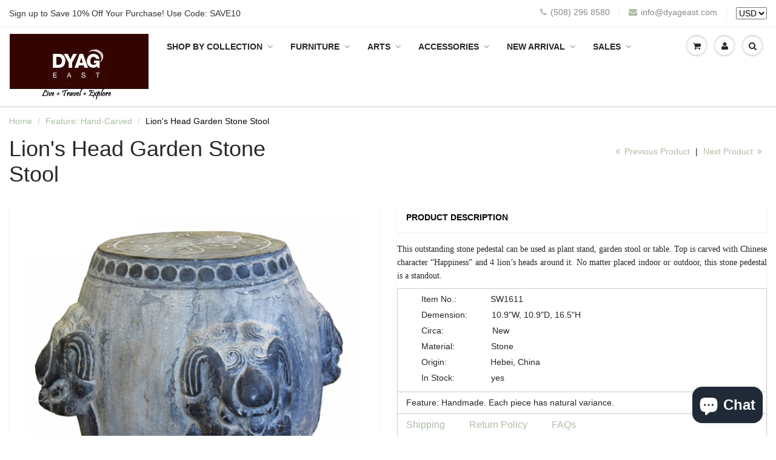

--- FILE ---
content_type: text/html; charset=utf-8
request_url: https://www.dyageast.com/collections/feature-hand-carved/products/lions-head-stool
body_size: 35524
content:
<!doctype html>
<html lang="en" class="noIE">
	<head>

	<!-- Basic page needs ================================================== -->
	<meta charset="utf-8">
	<meta name="viewport" content="width=device-width, initial-scale=1, maximum-scale=1">
<meta name="google-site-verification" content="XNQq0vtwffV8cf1m0iqsI5x6k5V1guHid6_tmF-n8zU" />
      
      
      
	<!-- Title and description ================================================== -->
  <title>
  Lion&#39;s Head Garden Stone Stool &ndash; Dyag East
  </title>

  
  <meta name="description" content="This outstanding stone pedestal can be used as plant stand, garden stool or table. Top is carved with Chinese character “Happiness” and 4 lion’s heads around it. No matter placed indoor or outdoor, this stone pedestal is a standout. Item No.:              SW1611 Demension:          10.9&quot;W, 10.9&quot;D, 16.5&quot;H Circa:        ">
  
      

  <!-- Helpers ================================================== -->
  
  <meta property="og:type" content="product">
  <meta property="og:title" content="Lion&#39;s Head Garden Stone Stool">
  
  <meta property="og:image" content="http://www.dyageast.com/cdn/shop/products/SW1611-1_grande.jpg?v=1534832610">
  <meta property="og:image:secure_url" content="https://www.dyageast.com/cdn/shop/products/SW1611-1_grande.jpg?v=1534832610">
  
  <meta property="og:image" content="http://www.dyageast.com/cdn/shop/products/SW1611-2Origin_grande.jpg?v=1534832610">
  <meta property="og:image:secure_url" content="https://www.dyageast.com/cdn/shop/products/SW1611-2Origin_grande.jpg?v=1534832610">
  
  <meta property="og:image" content="http://www.dyageast.com/cdn/shop/products/SW1611-3_grande.jpg?v=1534832610">
  <meta property="og:image:secure_url" content="https://www.dyageast.com/cdn/shop/products/SW1611-3_grande.jpg?v=1534832610">
  
  <meta property="og:price:amount" content="900.00">
  <meta property="og:price:currency" content="USD">


  <meta property="og:description" content="This outstanding stone pedestal can be used as plant stand, garden stool or table. Top is carved with Chinese character “Happiness” and 4 lion’s heads around it. No matter placed indoor or outdoor, this stone pedestal is a standout. Item No.:              SW1611 Demension:          10.9&quot;W, 10.9&quot;D, 16.5&quot;H Circa:        ">

  <meta property="og:url" content="https://www.dyageast.com/products/lions-head-stool">
  <meta property="og:site_name" content="Dyag East">



<meta name="twitter:card" content="summary">

  <meta name="twitter:title" content="Lion's Head Garden Stone Stool">
  <meta name="twitter:description" content="This outstanding stone pedestal can be used as plant stand, garden stool or table. Top is carved with Chinese character “Happiness” and 4 lion’s heads around it. No matter placed indoor or outdoor, this stone pedestal is a standout.




Item No.:              SW1611
Demension:          10.9&quot;W, 10.9&quot;D, 16.5&quot;H
Circa:                    New
Material:               Stone

Origin:                  Hebei, China
In Stock:               yes



Feature: Handmade. Each piece has natural variance.



Shipping          Return Policy          FAQs
Call:     (508) 296-8580          e-Mail:  info@dyageast.com



">
  <meta name="twitter:image" content="https://www.dyageast.com/cdn/shop/products/SW1611-1_medium.jpg?v=1534832610">
  <meta name="twitter:image:width" content="240">
  <meta name="twitter:image:height" content="240">

  <link rel="canonical" href="https://www.dyageast.com/products/lions-head-stool">
  <meta name="viewport" content="width=device-width,initial-scale=1">
  <meta name="theme-color" content="#abbda5">

	
	<link rel="shortcut icon" href="//www.dyageast.com/cdn/shop/t/16/assets/favicon.png?v=59678450326593066711622890899" type="image/png" />
	
	<link href="//www.dyageast.com/cdn/shop/t/16/assets/apps.css?v=78488440701145762791622890936" rel="stylesheet" type="text/css" media="all" />
	<link href="//www.dyageast.com/cdn/shop/t/16/assets/style.css?v=49110607921565149921736859478" rel="stylesheet" type="text/css" media="all" />
	<link href="//www.dyageast.com/cdn/shop/t/16/assets/nav.scss.css?v=74672129511657093471622890936" rel="stylesheet" type="text/css" media="all" />
	
	
	

	<!-- Header hook for plugins ================================================== -->
	<script>window.performance && window.performance.mark && window.performance.mark('shopify.content_for_header.start');</script><meta name="google-site-verification" content="XNQq0vtwffV8cf1m0iqsI5x6k5V1guHid6_tmF-n8zU">
<meta id="shopify-digital-wallet" name="shopify-digital-wallet" content="/12009288/digital_wallets/dialog">
<meta name="shopify-checkout-api-token" content="335bedae0afd96e81d25fcdcf0e69e76">
<meta id="in-context-paypal-metadata" data-shop-id="12009288" data-venmo-supported="false" data-environment="production" data-locale="en_US" data-paypal-v4="true" data-currency="USD">
<link rel="alternate" hreflang="x-default" href="https://www.dyageast.com/products/lions-head-stool">
<link rel="alternate" hreflang="en" href="https://www.dyageast.com/products/lions-head-stool">
<link rel="alternate" hreflang="en-CA" href="https://www.dyageast.com/en-ca/products/lions-head-stool">
<link rel="alternate" type="application/json+oembed" href="https://www.dyageast.com/products/lions-head-stool.oembed">
<script async="async" src="/checkouts/internal/preloads.js?locale=en-US"></script>
<link rel="preconnect" href="https://shop.app" crossorigin="anonymous">
<script async="async" src="https://shop.app/checkouts/internal/preloads.js?locale=en-US&shop_id=12009288" crossorigin="anonymous"></script>
<script id="apple-pay-shop-capabilities" type="application/json">{"shopId":12009288,"countryCode":"US","currencyCode":"USD","merchantCapabilities":["supports3DS"],"merchantId":"gid:\/\/shopify\/Shop\/12009288","merchantName":"Dyag East","requiredBillingContactFields":["postalAddress","email","phone"],"requiredShippingContactFields":["postalAddress","email","phone"],"shippingType":"shipping","supportedNetworks":["visa","masterCard","amex","discover","elo","jcb"],"total":{"type":"pending","label":"Dyag East","amount":"1.00"},"shopifyPaymentsEnabled":true,"supportsSubscriptions":true}</script>
<script id="shopify-features" type="application/json">{"accessToken":"335bedae0afd96e81d25fcdcf0e69e76","betas":["rich-media-storefront-analytics"],"domain":"www.dyageast.com","predictiveSearch":true,"shopId":12009288,"locale":"en"}</script>
<script>var Shopify = Shopify || {};
Shopify.shop = "dyag-east.myshopify.com";
Shopify.locale = "en";
Shopify.currency = {"active":"USD","rate":"1.0"};
Shopify.country = "US";
Shopify.theme = {"name":"Qeretail","id":120321704070,"schema_name":null,"schema_version":null,"theme_store_id":687,"role":"main"};
Shopify.theme.handle = "null";
Shopify.theme.style = {"id":null,"handle":null};
Shopify.cdnHost = "www.dyageast.com/cdn";
Shopify.routes = Shopify.routes || {};
Shopify.routes.root = "/";</script>
<script type="module">!function(o){(o.Shopify=o.Shopify||{}).modules=!0}(window);</script>
<script>!function(o){function n(){var o=[];function n(){o.push(Array.prototype.slice.apply(arguments))}return n.q=o,n}var t=o.Shopify=o.Shopify||{};t.loadFeatures=n(),t.autoloadFeatures=n()}(window);</script>
<script>
  window.ShopifyPay = window.ShopifyPay || {};
  window.ShopifyPay.apiHost = "shop.app\/pay";
  window.ShopifyPay.redirectState = null;
</script>
<script id="shop-js-analytics" type="application/json">{"pageType":"product"}</script>
<script defer="defer" async type="module" src="//www.dyageast.com/cdn/shopifycloud/shop-js/modules/v2/client.init-shop-cart-sync_C5BV16lS.en.esm.js"></script>
<script defer="defer" async type="module" src="//www.dyageast.com/cdn/shopifycloud/shop-js/modules/v2/chunk.common_CygWptCX.esm.js"></script>
<script type="module">
  await import("//www.dyageast.com/cdn/shopifycloud/shop-js/modules/v2/client.init-shop-cart-sync_C5BV16lS.en.esm.js");
await import("//www.dyageast.com/cdn/shopifycloud/shop-js/modules/v2/chunk.common_CygWptCX.esm.js");

  window.Shopify.SignInWithShop?.initShopCartSync?.({"fedCMEnabled":true,"windoidEnabled":true});

</script>
<script>
  window.Shopify = window.Shopify || {};
  if (!window.Shopify.featureAssets) window.Shopify.featureAssets = {};
  window.Shopify.featureAssets['shop-js'] = {"shop-cart-sync":["modules/v2/client.shop-cart-sync_ZFArdW7E.en.esm.js","modules/v2/chunk.common_CygWptCX.esm.js"],"init-fed-cm":["modules/v2/client.init-fed-cm_CmiC4vf6.en.esm.js","modules/v2/chunk.common_CygWptCX.esm.js"],"shop-button":["modules/v2/client.shop-button_tlx5R9nI.en.esm.js","modules/v2/chunk.common_CygWptCX.esm.js"],"shop-cash-offers":["modules/v2/client.shop-cash-offers_DOA2yAJr.en.esm.js","modules/v2/chunk.common_CygWptCX.esm.js","modules/v2/chunk.modal_D71HUcav.esm.js"],"init-windoid":["modules/v2/client.init-windoid_sURxWdc1.en.esm.js","modules/v2/chunk.common_CygWptCX.esm.js"],"shop-toast-manager":["modules/v2/client.shop-toast-manager_ClPi3nE9.en.esm.js","modules/v2/chunk.common_CygWptCX.esm.js"],"init-shop-email-lookup-coordinator":["modules/v2/client.init-shop-email-lookup-coordinator_B8hsDcYM.en.esm.js","modules/v2/chunk.common_CygWptCX.esm.js"],"init-shop-cart-sync":["modules/v2/client.init-shop-cart-sync_C5BV16lS.en.esm.js","modules/v2/chunk.common_CygWptCX.esm.js"],"avatar":["modules/v2/client.avatar_BTnouDA3.en.esm.js"],"pay-button":["modules/v2/client.pay-button_FdsNuTd3.en.esm.js","modules/v2/chunk.common_CygWptCX.esm.js"],"init-customer-accounts":["modules/v2/client.init-customer-accounts_DxDtT_ad.en.esm.js","modules/v2/client.shop-login-button_C5VAVYt1.en.esm.js","modules/v2/chunk.common_CygWptCX.esm.js","modules/v2/chunk.modal_D71HUcav.esm.js"],"init-shop-for-new-customer-accounts":["modules/v2/client.init-shop-for-new-customer-accounts_ChsxoAhi.en.esm.js","modules/v2/client.shop-login-button_C5VAVYt1.en.esm.js","modules/v2/chunk.common_CygWptCX.esm.js","modules/v2/chunk.modal_D71HUcav.esm.js"],"shop-login-button":["modules/v2/client.shop-login-button_C5VAVYt1.en.esm.js","modules/v2/chunk.common_CygWptCX.esm.js","modules/v2/chunk.modal_D71HUcav.esm.js"],"init-customer-accounts-sign-up":["modules/v2/client.init-customer-accounts-sign-up_CPSyQ0Tj.en.esm.js","modules/v2/client.shop-login-button_C5VAVYt1.en.esm.js","modules/v2/chunk.common_CygWptCX.esm.js","modules/v2/chunk.modal_D71HUcav.esm.js"],"shop-follow-button":["modules/v2/client.shop-follow-button_Cva4Ekp9.en.esm.js","modules/v2/chunk.common_CygWptCX.esm.js","modules/v2/chunk.modal_D71HUcav.esm.js"],"checkout-modal":["modules/v2/client.checkout-modal_BPM8l0SH.en.esm.js","modules/v2/chunk.common_CygWptCX.esm.js","modules/v2/chunk.modal_D71HUcav.esm.js"],"lead-capture":["modules/v2/client.lead-capture_Bi8yE_yS.en.esm.js","modules/v2/chunk.common_CygWptCX.esm.js","modules/v2/chunk.modal_D71HUcav.esm.js"],"shop-login":["modules/v2/client.shop-login_D6lNrXab.en.esm.js","modules/v2/chunk.common_CygWptCX.esm.js","modules/v2/chunk.modal_D71HUcav.esm.js"],"payment-terms":["modules/v2/client.payment-terms_CZxnsJam.en.esm.js","modules/v2/chunk.common_CygWptCX.esm.js","modules/v2/chunk.modal_D71HUcav.esm.js"]};
</script>
<script>(function() {
  var isLoaded = false;
  function asyncLoad() {
    if (isLoaded) return;
    isLoaded = true;
    var urls = ["https:\/\/chimpstatic.com\/mcjs-connected\/js\/users\/c05782be84460946473767c0f\/2b994b4038f5e73d1622502f4.js?shop=dyag-east.myshopify.com","\/\/dyuszqdfuyvqq.cloudfront.net\/packs\/mf_embed_v8.js?mf_token=334f3464-bfbd-4f8e-8906-693715b2144f\u0026shop=dyag-east.myshopify.com"];
    for (var i = 0; i < urls.length; i++) {
      var s = document.createElement('script');
      s.type = 'text/javascript';
      s.async = true;
      s.src = urls[i];
      var x = document.getElementsByTagName('script')[0];
      x.parentNode.insertBefore(s, x);
    }
  };
  if(window.attachEvent) {
    window.attachEvent('onload', asyncLoad);
  } else {
    window.addEventListener('load', asyncLoad, false);
  }
})();</script>
<script id="__st">var __st={"a":12009288,"offset":-18000,"reqid":"e4a9fa22-1d22-4624-97d7-87e049c76331-1768647081","pageurl":"www.dyageast.com\/collections\/feature-hand-carved\/products\/lions-head-stool","u":"fb26eff1399e","p":"product","rtyp":"product","rid":9291969676};</script>
<script>window.ShopifyPaypalV4VisibilityTracking = true;</script>
<script id="captcha-bootstrap">!function(){'use strict';const t='contact',e='account',n='new_comment',o=[[t,t],['blogs',n],['comments',n],[t,'customer']],c=[[e,'customer_login'],[e,'guest_login'],[e,'recover_customer_password'],[e,'create_customer']],r=t=>t.map((([t,e])=>`form[action*='/${t}']:not([data-nocaptcha='true']) input[name='form_type'][value='${e}']`)).join(','),a=t=>()=>t?[...document.querySelectorAll(t)].map((t=>t.form)):[];function s(){const t=[...o],e=r(t);return a(e)}const i='password',u='form_key',d=['recaptcha-v3-token','g-recaptcha-response','h-captcha-response',i],f=()=>{try{return window.sessionStorage}catch{return}},m='__shopify_v',_=t=>t.elements[u];function p(t,e,n=!1){try{const o=window.sessionStorage,c=JSON.parse(o.getItem(e)),{data:r}=function(t){const{data:e,action:n}=t;return t[m]||n?{data:e,action:n}:{data:t,action:n}}(c);for(const[e,n]of Object.entries(r))t.elements[e]&&(t.elements[e].value=n);n&&o.removeItem(e)}catch(o){console.error('form repopulation failed',{error:o})}}const l='form_type',E='cptcha';function T(t){t.dataset[E]=!0}const w=window,h=w.document,L='Shopify',v='ce_forms',y='captcha';let A=!1;((t,e)=>{const n=(g='f06e6c50-85a8-45c8-87d0-21a2b65856fe',I='https://cdn.shopify.com/shopifycloud/storefront-forms-hcaptcha/ce_storefront_forms_captcha_hcaptcha.v1.5.2.iife.js',D={infoText:'Protected by hCaptcha',privacyText:'Privacy',termsText:'Terms'},(t,e,n)=>{const o=w[L][v],c=o.bindForm;if(c)return c(t,g,e,D).then(n);var r;o.q.push([[t,g,e,D],n]),r=I,A||(h.body.append(Object.assign(h.createElement('script'),{id:'captcha-provider',async:!0,src:r})),A=!0)});var g,I,D;w[L]=w[L]||{},w[L][v]=w[L][v]||{},w[L][v].q=[],w[L][y]=w[L][y]||{},w[L][y].protect=function(t,e){n(t,void 0,e),T(t)},Object.freeze(w[L][y]),function(t,e,n,w,h,L){const[v,y,A,g]=function(t,e,n){const i=e?o:[],u=t?c:[],d=[...i,...u],f=r(d),m=r(i),_=r(d.filter((([t,e])=>n.includes(e))));return[a(f),a(m),a(_),s()]}(w,h,L),I=t=>{const e=t.target;return e instanceof HTMLFormElement?e:e&&e.form},D=t=>v().includes(t);t.addEventListener('submit',(t=>{const e=I(t);if(!e)return;const n=D(e)&&!e.dataset.hcaptchaBound&&!e.dataset.recaptchaBound,o=_(e),c=g().includes(e)&&(!o||!o.value);(n||c)&&t.preventDefault(),c&&!n&&(function(t){try{if(!f())return;!function(t){const e=f();if(!e)return;const n=_(t);if(!n)return;const o=n.value;o&&e.removeItem(o)}(t);const e=Array.from(Array(32),(()=>Math.random().toString(36)[2])).join('');!function(t,e){_(t)||t.append(Object.assign(document.createElement('input'),{type:'hidden',name:u})),t.elements[u].value=e}(t,e),function(t,e){const n=f();if(!n)return;const o=[...t.querySelectorAll(`input[type='${i}']`)].map((({name:t})=>t)),c=[...d,...o],r={};for(const[a,s]of new FormData(t).entries())c.includes(a)||(r[a]=s);n.setItem(e,JSON.stringify({[m]:1,action:t.action,data:r}))}(t,e)}catch(e){console.error('failed to persist form',e)}}(e),e.submit())}));const S=(t,e)=>{t&&!t.dataset[E]&&(n(t,e.some((e=>e===t))),T(t))};for(const o of['focusin','change'])t.addEventListener(o,(t=>{const e=I(t);D(e)&&S(e,y())}));const B=e.get('form_key'),M=e.get(l),P=B&&M;t.addEventListener('DOMContentLoaded',(()=>{const t=y();if(P)for(const e of t)e.elements[l].value===M&&p(e,B);[...new Set([...A(),...v().filter((t=>'true'===t.dataset.shopifyCaptcha))])].forEach((e=>S(e,t)))}))}(h,new URLSearchParams(w.location.search),n,t,e,['guest_login'])})(!0,!0)}();</script>
<script integrity="sha256-4kQ18oKyAcykRKYeNunJcIwy7WH5gtpwJnB7kiuLZ1E=" data-source-attribution="shopify.loadfeatures" defer="defer" src="//www.dyageast.com/cdn/shopifycloud/storefront/assets/storefront/load_feature-a0a9edcb.js" crossorigin="anonymous"></script>
<script crossorigin="anonymous" defer="defer" src="//www.dyageast.com/cdn/shopifycloud/storefront/assets/shopify_pay/storefront-65b4c6d7.js?v=20250812"></script>
<script data-source-attribution="shopify.dynamic_checkout.dynamic.init">var Shopify=Shopify||{};Shopify.PaymentButton=Shopify.PaymentButton||{isStorefrontPortableWallets:!0,init:function(){window.Shopify.PaymentButton.init=function(){};var t=document.createElement("script");t.src="https://www.dyageast.com/cdn/shopifycloud/portable-wallets/latest/portable-wallets.en.js",t.type="module",document.head.appendChild(t)}};
</script>
<script data-source-attribution="shopify.dynamic_checkout.buyer_consent">
  function portableWalletsHideBuyerConsent(e){var t=document.getElementById("shopify-buyer-consent"),n=document.getElementById("shopify-subscription-policy-button");t&&n&&(t.classList.add("hidden"),t.setAttribute("aria-hidden","true"),n.removeEventListener("click",e))}function portableWalletsShowBuyerConsent(e){var t=document.getElementById("shopify-buyer-consent"),n=document.getElementById("shopify-subscription-policy-button");t&&n&&(t.classList.remove("hidden"),t.removeAttribute("aria-hidden"),n.addEventListener("click",e))}window.Shopify?.PaymentButton&&(window.Shopify.PaymentButton.hideBuyerConsent=portableWalletsHideBuyerConsent,window.Shopify.PaymentButton.showBuyerConsent=portableWalletsShowBuyerConsent);
</script>
<script data-source-attribution="shopify.dynamic_checkout.cart.bootstrap">document.addEventListener("DOMContentLoaded",(function(){function t(){return document.querySelector("shopify-accelerated-checkout-cart, shopify-accelerated-checkout")}if(t())Shopify.PaymentButton.init();else{new MutationObserver((function(e,n){t()&&(Shopify.PaymentButton.init(),n.disconnect())})).observe(document.body,{childList:!0,subtree:!0})}}));
</script>
<link id="shopify-accelerated-checkout-styles" rel="stylesheet" media="screen" href="https://www.dyageast.com/cdn/shopifycloud/portable-wallets/latest/accelerated-checkout-backwards-compat.css" crossorigin="anonymous">
<style id="shopify-accelerated-checkout-cart">
        #shopify-buyer-consent {
  margin-top: 1em;
  display: inline-block;
  width: 100%;
}

#shopify-buyer-consent.hidden {
  display: none;
}

#shopify-subscription-policy-button {
  background: none;
  border: none;
  padding: 0;
  text-decoration: underline;
  font-size: inherit;
  cursor: pointer;
}

#shopify-subscription-policy-button::before {
  box-shadow: none;
}

      </style>

<script>window.performance && window.performance.mark && window.performance.mark('shopify.content_for_header.end');</script>

	<!--[if lt IE 9]>
	<script src="//html5shiv.googlecode.com/svn/trunk/html5.js" type="text/javascript"></script>
	<![endif]-->

	

	<script src="//www.dyageast.com/cdn/shop/t/16/assets/jquery.js?v=157860826145910789271622890910" type="text/javascript"></script>
	
	<script src="//www.dyageast.com/cdn/shopifycloud/storefront/assets/themes_support/option_selection-b017cd28.js" type="text/javascript"></script>
	


	<!-- Theme Global App JS ================================================== -->
  <script>
    var app = app || {
      data:{
          template:"product",
          money_format: "$ {{amount}}"
      }
    }
  </script>
<script type="text/javascript">
(function(a,e,c,f,g,h,b,d){var k={ak:"994861697",cl:"y6vMCJHIxXEQgcWx2gM",autoreplace:"(508) 296 8580"};a[c]=a[c]||function(){(a[c].q=a[c].q||[]).push(arguments)};a[g]||(a[g]=k.ak);b=e.createElement(h);b.async=1;b.src="//www.gstatic.com/wcm/loader.js";d=e.getElementsByTagName(h)[0];d.parentNode.insertBefore(b,d);a[f]=function(b,d,e){a[c](2,b,k,d,null,new Date,e)};a[f]()})(window,document,"_googWcmImpl","_googWcmGet","_googWcmAk","script");
</script>
  <script src="https://cdn.shopify.com/extensions/7bc9bb47-adfa-4267-963e-cadee5096caf/inbox-1252/assets/inbox-chat-loader.js" type="text/javascript" defer="defer"></script>
<link href="https://monorail-edge.shopifysvc.com" rel="dns-prefetch">
<script>(function(){if ("sendBeacon" in navigator && "performance" in window) {try {var session_token_from_headers = performance.getEntriesByType('navigation')[0].serverTiming.find(x => x.name == '_s').description;} catch {var session_token_from_headers = undefined;}var session_cookie_matches = document.cookie.match(/_shopify_s=([^;]*)/);var session_token_from_cookie = session_cookie_matches && session_cookie_matches.length === 2 ? session_cookie_matches[1] : "";var session_token = session_token_from_headers || session_token_from_cookie || "";function handle_abandonment_event(e) {var entries = performance.getEntries().filter(function(entry) {return /monorail-edge.shopifysvc.com/.test(entry.name);});if (!window.abandonment_tracked && entries.length === 0) {window.abandonment_tracked = true;var currentMs = Date.now();var navigation_start = performance.timing.navigationStart;var payload = {shop_id: 12009288,url: window.location.href,navigation_start,duration: currentMs - navigation_start,session_token,page_type: "product"};window.navigator.sendBeacon("https://monorail-edge.shopifysvc.com/v1/produce", JSON.stringify({schema_id: "online_store_buyer_site_abandonment/1.1",payload: payload,metadata: {event_created_at_ms: currentMs,event_sent_at_ms: currentMs}}));}}window.addEventListener('pagehide', handle_abandonment_event);}}());</script>
<script id="web-pixels-manager-setup">(function e(e,d,r,n,o){if(void 0===o&&(o={}),!Boolean(null===(a=null===(i=window.Shopify)||void 0===i?void 0:i.analytics)||void 0===a?void 0:a.replayQueue)){var i,a;window.Shopify=window.Shopify||{};var t=window.Shopify;t.analytics=t.analytics||{};var s=t.analytics;s.replayQueue=[],s.publish=function(e,d,r){return s.replayQueue.push([e,d,r]),!0};try{self.performance.mark("wpm:start")}catch(e){}var l=function(){var e={modern:/Edge?\/(1{2}[4-9]|1[2-9]\d|[2-9]\d{2}|\d{4,})\.\d+(\.\d+|)|Firefox\/(1{2}[4-9]|1[2-9]\d|[2-9]\d{2}|\d{4,})\.\d+(\.\d+|)|Chrom(ium|e)\/(9{2}|\d{3,})\.\d+(\.\d+|)|(Maci|X1{2}).+ Version\/(15\.\d+|(1[6-9]|[2-9]\d|\d{3,})\.\d+)([,.]\d+|)( \(\w+\)|)( Mobile\/\w+|) Safari\/|Chrome.+OPR\/(9{2}|\d{3,})\.\d+\.\d+|(CPU[ +]OS|iPhone[ +]OS|CPU[ +]iPhone|CPU IPhone OS|CPU iPad OS)[ +]+(15[._]\d+|(1[6-9]|[2-9]\d|\d{3,})[._]\d+)([._]\d+|)|Android:?[ /-](13[3-9]|1[4-9]\d|[2-9]\d{2}|\d{4,})(\.\d+|)(\.\d+|)|Android.+Firefox\/(13[5-9]|1[4-9]\d|[2-9]\d{2}|\d{4,})\.\d+(\.\d+|)|Android.+Chrom(ium|e)\/(13[3-9]|1[4-9]\d|[2-9]\d{2}|\d{4,})\.\d+(\.\d+|)|SamsungBrowser\/([2-9]\d|\d{3,})\.\d+/,legacy:/Edge?\/(1[6-9]|[2-9]\d|\d{3,})\.\d+(\.\d+|)|Firefox\/(5[4-9]|[6-9]\d|\d{3,})\.\d+(\.\d+|)|Chrom(ium|e)\/(5[1-9]|[6-9]\d|\d{3,})\.\d+(\.\d+|)([\d.]+$|.*Safari\/(?![\d.]+ Edge\/[\d.]+$))|(Maci|X1{2}).+ Version\/(10\.\d+|(1[1-9]|[2-9]\d|\d{3,})\.\d+)([,.]\d+|)( \(\w+\)|)( Mobile\/\w+|) Safari\/|Chrome.+OPR\/(3[89]|[4-9]\d|\d{3,})\.\d+\.\d+|(CPU[ +]OS|iPhone[ +]OS|CPU[ +]iPhone|CPU IPhone OS|CPU iPad OS)[ +]+(10[._]\d+|(1[1-9]|[2-9]\d|\d{3,})[._]\d+)([._]\d+|)|Android:?[ /-](13[3-9]|1[4-9]\d|[2-9]\d{2}|\d{4,})(\.\d+|)(\.\d+|)|Mobile Safari.+OPR\/([89]\d|\d{3,})\.\d+\.\d+|Android.+Firefox\/(13[5-9]|1[4-9]\d|[2-9]\d{2}|\d{4,})\.\d+(\.\d+|)|Android.+Chrom(ium|e)\/(13[3-9]|1[4-9]\d|[2-9]\d{2}|\d{4,})\.\d+(\.\d+|)|Android.+(UC? ?Browser|UCWEB|U3)[ /]?(15\.([5-9]|\d{2,})|(1[6-9]|[2-9]\d|\d{3,})\.\d+)\.\d+|SamsungBrowser\/(5\.\d+|([6-9]|\d{2,})\.\d+)|Android.+MQ{2}Browser\/(14(\.(9|\d{2,})|)|(1[5-9]|[2-9]\d|\d{3,})(\.\d+|))(\.\d+|)|K[Aa][Ii]OS\/(3\.\d+|([4-9]|\d{2,})\.\d+)(\.\d+|)/},d=e.modern,r=e.legacy,n=navigator.userAgent;return n.match(d)?"modern":n.match(r)?"legacy":"unknown"}(),u="modern"===l?"modern":"legacy",c=(null!=n?n:{modern:"",legacy:""})[u],f=function(e){return[e.baseUrl,"/wpm","/b",e.hashVersion,"modern"===e.buildTarget?"m":"l",".js"].join("")}({baseUrl:d,hashVersion:r,buildTarget:u}),m=function(e){var d=e.version,r=e.bundleTarget,n=e.surface,o=e.pageUrl,i=e.monorailEndpoint;return{emit:function(e){var a=e.status,t=e.errorMsg,s=(new Date).getTime(),l=JSON.stringify({metadata:{event_sent_at_ms:s},events:[{schema_id:"web_pixels_manager_load/3.1",payload:{version:d,bundle_target:r,page_url:o,status:a,surface:n,error_msg:t},metadata:{event_created_at_ms:s}}]});if(!i)return console&&console.warn&&console.warn("[Web Pixels Manager] No Monorail endpoint provided, skipping logging."),!1;try{return self.navigator.sendBeacon.bind(self.navigator)(i,l)}catch(e){}var u=new XMLHttpRequest;try{return u.open("POST",i,!0),u.setRequestHeader("Content-Type","text/plain"),u.send(l),!0}catch(e){return console&&console.warn&&console.warn("[Web Pixels Manager] Got an unhandled error while logging to Monorail."),!1}}}}({version:r,bundleTarget:l,surface:e.surface,pageUrl:self.location.href,monorailEndpoint:e.monorailEndpoint});try{o.browserTarget=l,function(e){var d=e.src,r=e.async,n=void 0===r||r,o=e.onload,i=e.onerror,a=e.sri,t=e.scriptDataAttributes,s=void 0===t?{}:t,l=document.createElement("script"),u=document.querySelector("head"),c=document.querySelector("body");if(l.async=n,l.src=d,a&&(l.integrity=a,l.crossOrigin="anonymous"),s)for(var f in s)if(Object.prototype.hasOwnProperty.call(s,f))try{l.dataset[f]=s[f]}catch(e){}if(o&&l.addEventListener("load",o),i&&l.addEventListener("error",i),u)u.appendChild(l);else{if(!c)throw new Error("Did not find a head or body element to append the script");c.appendChild(l)}}({src:f,async:!0,onload:function(){if(!function(){var e,d;return Boolean(null===(d=null===(e=window.Shopify)||void 0===e?void 0:e.analytics)||void 0===d?void 0:d.initialized)}()){var d=window.webPixelsManager.init(e)||void 0;if(d){var r=window.Shopify.analytics;r.replayQueue.forEach((function(e){var r=e[0],n=e[1],o=e[2];d.publishCustomEvent(r,n,o)})),r.replayQueue=[],r.publish=d.publishCustomEvent,r.visitor=d.visitor,r.initialized=!0}}},onerror:function(){return m.emit({status:"failed",errorMsg:"".concat(f," has failed to load")})},sri:function(e){var d=/^sha384-[A-Za-z0-9+/=]+$/;return"string"==typeof e&&d.test(e)}(c)?c:"",scriptDataAttributes:o}),m.emit({status:"loading"})}catch(e){m.emit({status:"failed",errorMsg:(null==e?void 0:e.message)||"Unknown error"})}}})({shopId: 12009288,storefrontBaseUrl: "https://www.dyageast.com",extensionsBaseUrl: "https://extensions.shopifycdn.com/cdn/shopifycloud/web-pixels-manager",monorailEndpoint: "https://monorail-edge.shopifysvc.com/unstable/produce_batch",surface: "storefront-renderer",enabledBetaFlags: ["2dca8a86"],webPixelsConfigList: [{"id":"362250374","configuration":"{\"config\":\"{\\\"pixel_id\\\":\\\"G-00DCFEPV5H\\\",\\\"target_country\\\":\\\"US\\\",\\\"gtag_events\\\":[{\\\"type\\\":\\\"begin_checkout\\\",\\\"action_label\\\":[\\\"G-00DCFEPV5H\\\",\\\"AW-994861697\\\/O1ZjCO7686IBEIHFsdoD\\\"]},{\\\"type\\\":\\\"search\\\",\\\"action_label\\\":[\\\"G-00DCFEPV5H\\\",\\\"AW-994861697\\\/7Mb2CPH686IBEIHFsdoD\\\"]},{\\\"type\\\":\\\"view_item\\\",\\\"action_label\\\":[\\\"G-00DCFEPV5H\\\",\\\"AW-994861697\\\/hr-NCOj686IBEIHFsdoD\\\",\\\"MC-67JNBKMTLK\\\"]},{\\\"type\\\":\\\"purchase\\\",\\\"action_label\\\":[\\\"G-00DCFEPV5H\\\",\\\"AW-994861697\\\/Zw6LCOX686IBEIHFsdoD\\\",\\\"MC-67JNBKMTLK\\\"]},{\\\"type\\\":\\\"page_view\\\",\\\"action_label\\\":[\\\"G-00DCFEPV5H\\\",\\\"AW-994861697\\\/f1nFCOL686IBEIHFsdoD\\\",\\\"MC-67JNBKMTLK\\\"]},{\\\"type\\\":\\\"add_payment_info\\\",\\\"action_label\\\":[\\\"G-00DCFEPV5H\\\",\\\"AW-994861697\\\/JNptCPT686IBEIHFsdoD\\\"]},{\\\"type\\\":\\\"add_to_cart\\\",\\\"action_label\\\":[\\\"G-00DCFEPV5H\\\",\\\"AW-994861697\\\/pupCCOv686IBEIHFsdoD\\\"]}],\\\"enable_monitoring_mode\\\":false}\"}","eventPayloadVersion":"v1","runtimeContext":"OPEN","scriptVersion":"b2a88bafab3e21179ed38636efcd8a93","type":"APP","apiClientId":1780363,"privacyPurposes":[],"dataSharingAdjustments":{"protectedCustomerApprovalScopes":["read_customer_address","read_customer_email","read_customer_name","read_customer_personal_data","read_customer_phone"]}},{"id":"41681030","configuration":"{\"tagID\":\"2612530854030\"}","eventPayloadVersion":"v1","runtimeContext":"STRICT","scriptVersion":"18031546ee651571ed29edbe71a3550b","type":"APP","apiClientId":3009811,"privacyPurposes":["ANALYTICS","MARKETING","SALE_OF_DATA"],"dataSharingAdjustments":{"protectedCustomerApprovalScopes":["read_customer_address","read_customer_email","read_customer_name","read_customer_personal_data","read_customer_phone"]}},{"id":"56656006","eventPayloadVersion":"v1","runtimeContext":"LAX","scriptVersion":"1","type":"CUSTOM","privacyPurposes":["MARKETING"],"name":"Meta pixel (migrated)"},{"id":"shopify-app-pixel","configuration":"{}","eventPayloadVersion":"v1","runtimeContext":"STRICT","scriptVersion":"0450","apiClientId":"shopify-pixel","type":"APP","privacyPurposes":["ANALYTICS","MARKETING"]},{"id":"shopify-custom-pixel","eventPayloadVersion":"v1","runtimeContext":"LAX","scriptVersion":"0450","apiClientId":"shopify-pixel","type":"CUSTOM","privacyPurposes":["ANALYTICS","MARKETING"]}],isMerchantRequest: false,initData: {"shop":{"name":"Dyag East","paymentSettings":{"currencyCode":"USD"},"myshopifyDomain":"dyag-east.myshopify.com","countryCode":"US","storefrontUrl":"https:\/\/www.dyageast.com"},"customer":null,"cart":null,"checkout":null,"productVariants":[{"price":{"amount":900.0,"currencyCode":"USD"},"product":{"title":"Lion's Head Garden Stone Stool","vendor":"Dyag East","id":"9291969676","untranslatedTitle":"Lion's Head Garden Stone Stool","url":"\/products\/lions-head-stool","type":"Outdoor"},"id":"32148781772","image":{"src":"\/\/www.dyageast.com\/cdn\/shop\/products\/SW1611-1.jpg?v=1534832610"},"sku":"DESW1611","title":"Default Title","untranslatedTitle":"Default Title"}],"purchasingCompany":null},},"https://www.dyageast.com/cdn","fcfee988w5aeb613cpc8e4bc33m6693e112",{"modern":"","legacy":""},{"shopId":"12009288","storefrontBaseUrl":"https:\/\/www.dyageast.com","extensionBaseUrl":"https:\/\/extensions.shopifycdn.com\/cdn\/shopifycloud\/web-pixels-manager","surface":"storefront-renderer","enabledBetaFlags":"[\"2dca8a86\"]","isMerchantRequest":"false","hashVersion":"fcfee988w5aeb613cpc8e4bc33m6693e112","publish":"custom","events":"[[\"page_viewed\",{}],[\"product_viewed\",{\"productVariant\":{\"price\":{\"amount\":900.0,\"currencyCode\":\"USD\"},\"product\":{\"title\":\"Lion's Head Garden Stone Stool\",\"vendor\":\"Dyag East\",\"id\":\"9291969676\",\"untranslatedTitle\":\"Lion's Head Garden Stone Stool\",\"url\":\"\/products\/lions-head-stool\",\"type\":\"Outdoor\"},\"id\":\"32148781772\",\"image\":{\"src\":\"\/\/www.dyageast.com\/cdn\/shop\/products\/SW1611-1.jpg?v=1534832610\"},\"sku\":\"DESW1611\",\"title\":\"Default Title\",\"untranslatedTitle\":\"Default Title\"}}]]"});</script><script>
  window.ShopifyAnalytics = window.ShopifyAnalytics || {};
  window.ShopifyAnalytics.meta = window.ShopifyAnalytics.meta || {};
  window.ShopifyAnalytics.meta.currency = 'USD';
  var meta = {"product":{"id":9291969676,"gid":"gid:\/\/shopify\/Product\/9291969676","vendor":"Dyag East","type":"Outdoor","handle":"lions-head-stool","variants":[{"id":32148781772,"price":90000,"name":"Lion's Head Garden Stone Stool","public_title":null,"sku":"DESW1611"}],"remote":false},"page":{"pageType":"product","resourceType":"product","resourceId":9291969676,"requestId":"e4a9fa22-1d22-4624-97d7-87e049c76331-1768647081"}};
  for (var attr in meta) {
    window.ShopifyAnalytics.meta[attr] = meta[attr];
  }
</script>
<script class="analytics">
  (function () {
    var customDocumentWrite = function(content) {
      var jquery = null;

      if (window.jQuery) {
        jquery = window.jQuery;
      } else if (window.Checkout && window.Checkout.$) {
        jquery = window.Checkout.$;
      }

      if (jquery) {
        jquery('body').append(content);
      }
    };

    var hasLoggedConversion = function(token) {
      if (token) {
        return document.cookie.indexOf('loggedConversion=' + token) !== -1;
      }
      return false;
    }

    var setCookieIfConversion = function(token) {
      if (token) {
        var twoMonthsFromNow = new Date(Date.now());
        twoMonthsFromNow.setMonth(twoMonthsFromNow.getMonth() + 2);

        document.cookie = 'loggedConversion=' + token + '; expires=' + twoMonthsFromNow;
      }
    }

    var trekkie = window.ShopifyAnalytics.lib = window.trekkie = window.trekkie || [];
    if (trekkie.integrations) {
      return;
    }
    trekkie.methods = [
      'identify',
      'page',
      'ready',
      'track',
      'trackForm',
      'trackLink'
    ];
    trekkie.factory = function(method) {
      return function() {
        var args = Array.prototype.slice.call(arguments);
        args.unshift(method);
        trekkie.push(args);
        return trekkie;
      };
    };
    for (var i = 0; i < trekkie.methods.length; i++) {
      var key = trekkie.methods[i];
      trekkie[key] = trekkie.factory(key);
    }
    trekkie.load = function(config) {
      trekkie.config = config || {};
      trekkie.config.initialDocumentCookie = document.cookie;
      var first = document.getElementsByTagName('script')[0];
      var script = document.createElement('script');
      script.type = 'text/javascript';
      script.onerror = function(e) {
        var scriptFallback = document.createElement('script');
        scriptFallback.type = 'text/javascript';
        scriptFallback.onerror = function(error) {
                var Monorail = {
      produce: function produce(monorailDomain, schemaId, payload) {
        var currentMs = new Date().getTime();
        var event = {
          schema_id: schemaId,
          payload: payload,
          metadata: {
            event_created_at_ms: currentMs,
            event_sent_at_ms: currentMs
          }
        };
        return Monorail.sendRequest("https://" + monorailDomain + "/v1/produce", JSON.stringify(event));
      },
      sendRequest: function sendRequest(endpointUrl, payload) {
        // Try the sendBeacon API
        if (window && window.navigator && typeof window.navigator.sendBeacon === 'function' && typeof window.Blob === 'function' && !Monorail.isIos12()) {
          var blobData = new window.Blob([payload], {
            type: 'text/plain'
          });

          if (window.navigator.sendBeacon(endpointUrl, blobData)) {
            return true;
          } // sendBeacon was not successful

        } // XHR beacon

        var xhr = new XMLHttpRequest();

        try {
          xhr.open('POST', endpointUrl);
          xhr.setRequestHeader('Content-Type', 'text/plain');
          xhr.send(payload);
        } catch (e) {
          console.log(e);
        }

        return false;
      },
      isIos12: function isIos12() {
        return window.navigator.userAgent.lastIndexOf('iPhone; CPU iPhone OS 12_') !== -1 || window.navigator.userAgent.lastIndexOf('iPad; CPU OS 12_') !== -1;
      }
    };
    Monorail.produce('monorail-edge.shopifysvc.com',
      'trekkie_storefront_load_errors/1.1',
      {shop_id: 12009288,
      theme_id: 120321704070,
      app_name: "storefront",
      context_url: window.location.href,
      source_url: "//www.dyageast.com/cdn/s/trekkie.storefront.cd680fe47e6c39ca5d5df5f0a32d569bc48c0f27.min.js"});

        };
        scriptFallback.async = true;
        scriptFallback.src = '//www.dyageast.com/cdn/s/trekkie.storefront.cd680fe47e6c39ca5d5df5f0a32d569bc48c0f27.min.js';
        first.parentNode.insertBefore(scriptFallback, first);
      };
      script.async = true;
      script.src = '//www.dyageast.com/cdn/s/trekkie.storefront.cd680fe47e6c39ca5d5df5f0a32d569bc48c0f27.min.js';
      first.parentNode.insertBefore(script, first);
    };
    trekkie.load(
      {"Trekkie":{"appName":"storefront","development":false,"defaultAttributes":{"shopId":12009288,"isMerchantRequest":null,"themeId":120321704070,"themeCityHash":"7436271722174231094","contentLanguage":"en","currency":"USD","eventMetadataId":"566fa3f4-cf6b-40c4-80a0-479e703747d9"},"isServerSideCookieWritingEnabled":true,"monorailRegion":"shop_domain","enabledBetaFlags":["65f19447"]},"Session Attribution":{},"S2S":{"facebookCapiEnabled":false,"source":"trekkie-storefront-renderer","apiClientId":580111}}
    );

    var loaded = false;
    trekkie.ready(function() {
      if (loaded) return;
      loaded = true;

      window.ShopifyAnalytics.lib = window.trekkie;

      var originalDocumentWrite = document.write;
      document.write = customDocumentWrite;
      try { window.ShopifyAnalytics.merchantGoogleAnalytics.call(this); } catch(error) {};
      document.write = originalDocumentWrite;

      window.ShopifyAnalytics.lib.page(null,{"pageType":"product","resourceType":"product","resourceId":9291969676,"requestId":"e4a9fa22-1d22-4624-97d7-87e049c76331-1768647081","shopifyEmitted":true});

      var match = window.location.pathname.match(/checkouts\/(.+)\/(thank_you|post_purchase)/)
      var token = match? match[1]: undefined;
      if (!hasLoggedConversion(token)) {
        setCookieIfConversion(token);
        window.ShopifyAnalytics.lib.track("Viewed Product",{"currency":"USD","variantId":32148781772,"productId":9291969676,"productGid":"gid:\/\/shopify\/Product\/9291969676","name":"Lion's Head Garden Stone Stool","price":"900.00","sku":"DESW1611","brand":"Dyag East","variant":null,"category":"Outdoor","nonInteraction":true,"remote":false},undefined,undefined,{"shopifyEmitted":true});
      window.ShopifyAnalytics.lib.track("monorail:\/\/trekkie_storefront_viewed_product\/1.1",{"currency":"USD","variantId":32148781772,"productId":9291969676,"productGid":"gid:\/\/shopify\/Product\/9291969676","name":"Lion's Head Garden Stone Stool","price":"900.00","sku":"DESW1611","brand":"Dyag East","variant":null,"category":"Outdoor","nonInteraction":true,"remote":false,"referer":"https:\/\/www.dyageast.com\/collections\/feature-hand-carved\/products\/lions-head-stool"});
      }
    });


        var eventsListenerScript = document.createElement('script');
        eventsListenerScript.async = true;
        eventsListenerScript.src = "//www.dyageast.com/cdn/shopifycloud/storefront/assets/shop_events_listener-3da45d37.js";
        document.getElementsByTagName('head')[0].appendChild(eventsListenerScript);

})();</script>
  <script>
  if (!window.ga || (window.ga && typeof window.ga !== 'function')) {
    window.ga = function ga() {
      (window.ga.q = window.ga.q || []).push(arguments);
      if (window.Shopify && window.Shopify.analytics && typeof window.Shopify.analytics.publish === 'function') {
        window.Shopify.analytics.publish("ga_stub_called", {}, {sendTo: "google_osp_migration"});
      }
      console.error("Shopify's Google Analytics stub called with:", Array.from(arguments), "\nSee https://help.shopify.com/manual/promoting-marketing/pixels/pixel-migration#google for more information.");
    };
    if (window.Shopify && window.Shopify.analytics && typeof window.Shopify.analytics.publish === 'function') {
      window.Shopify.analytics.publish("ga_stub_initialized", {}, {sendTo: "google_osp_migration"});
    }
  }
</script>
<script
  defer
  src="https://www.dyageast.com/cdn/shopifycloud/perf-kit/shopify-perf-kit-3.0.4.min.js"
  data-application="storefront-renderer"
  data-shop-id="12009288"
  data-render-region="gcp-us-central1"
  data-page-type="product"
  data-theme-instance-id="120321704070"
  data-theme-name=""
  data-theme-version=""
  data-monorail-region="shop_domain"
  data-resource-timing-sampling-rate="10"
  data-shs="true"
  data-shs-beacon="true"
  data-shs-export-with-fetch="true"
  data-shs-logs-sample-rate="1"
  data-shs-beacon-endpoint="https://www.dyageast.com/api/collect"
></script>
</head>

  <body id="lion-39-s-head-garden-stone-stool" class="template-product" >

	

	<div id="header">
		
			<div class="header_top">
  <div class="container">
    <div class="top_menu">
      
      <ul>
        
        <li><span class="header-top-text">Sign up to Save 10% Off Your Purchase! Use Code: SAVE10</span></li>
        
      </ul>
      
    </div>
    <div class="hed_right">
      <ul>
        
        <li><a href="tel:(508) 296 8580"><span class="fa fa-phone"></span>(508) 296 8580</a></li>
        
        
        <li><a href="mailto:info@dyageast.com"><span class="fa fa-envelope"></span>info@dyageast.com</a></li>
        
        
        <li>
  <select id="currencies" name="currencies">
    
    
    <option value="USD" selected="selected">USD</option>
    
    
    
    
    <option value="CAD">CAD</option>
    
    
    
    <option value="INR">INR</option>
    
    
    
    <option value="GBP">GBP</option>
    
    
    
    <option value="AUD">AUD</option>
    
    
    
    <option value="EUR">EUR</option>
    
    
    
    <option value="JPY">JPY</option>
    
    
  </select>
</li>
            
      </ul>
    </div>
  </div>
</div>

		

	  <div class="header_bot">
			<div class="container">

			  
			  <div id="nav">
  <nav class="navbar navbar-vectorthemes no-border-radius no-active-arrow no-open-arrow" role="navigation" id="main_navbar">
    <div class="container-fluid">
      <div class="navbar-header">
        <a href="#" class="visible-ms visible-xs pull-right navbar-cart" data-toggle="collapse" data-target="#external_links"><div class="cart-icon"><i class="fa fa-bars"></i></div></a>
        <a href="/cart" class="visible-ms visible-xs pull-right navbar-cart"><div class="cart-icon"><span class="count hidden">0</span><i class="fa fa-shopping-cart"></i></div></a>
        <a href="/search" class="visible-ms visible-xs pull-right navbar-cart"><div class="cart-icon"><i class="fa fa-search"></i></div></a>
        
          
            <a class="navbar-brand" href="/" itemprop="url">
              <img src="//www.dyageast.com/cdn/shop/t/16/assets/logo.png?v=46986765533630672411622890912" alt="Dyag East" itemprop="logo" />
            </a>
          
        
      </div>
      <div class="collapse navbar-collapse no-transition" id="external_links">
        <ul class="nav navbar-nav navbar-left dropdown-onhover">
          
          <!-- START OF LINK 1 -->

          
          <li class="dropdown-full">
            <a data-hover="dropdown" data-delay="500" data-target="#" href="" class="hidden-xs dropdown-toggle">Shop by Collection<span class="caret"></span></a>
            <a data-hover="dropdown" data-delay="500" data-toggle="dropdown" style="margin-top: 0px;" href="javascript:;" class="pull-right col-xs-3 hidden-sm hidden-md hidden-lg  dropdown-toggle" aria-expanded="false">&nbsp;<span class="caret"></span></a>
            <a style="float: none;" class="col-xs-9 hidden-sm hidden-md hidden-lg" href="">Shop by Collection</a>

            <div class="dropdown-menu">
              
              <!-- Column 1 -->
              
              <div class="col-sm-3">
              
                
                <h5>Shop by Age</h5>
                
                <ul>
                
                  <li><a href="/collections/shop-large-collection-of-antique-vintage-chinese-furniture">Antique & Vintage Furniture</a></li>
                
                  <li><a href="/collections/type-new-furniture">Newly Made Furniture</a></li>
                
                  <li><a href="/collections/all-furniture">All Furniture</a></li>
                
                  <li><a href="/collections/type-antique-vintage-accessories">Antique & Vintage Accessories</a></li>
                
                  <li><a href="/collections/type-new-accessories">Newly Made Accessories</a></li>
                
                  <li><a href="/collections/all-accessories">All Accessories</a></li>
                
                </ul>
              </div>

              <!-- Column 2 -->
              
              <div class="col-sm-3">
              
                
                <h5>Shop by Collections</h5>
                
                <ul>
                
                  <li><a href="/collections/classic">Timeless Asian </a></li>
                
                  <li><a href="/collections/living-edge-organic">Living Edge & Organic Modern </a></li>
                
                  <li><a href="/collections/style-modern">Transitional</a></li>
                
                  <li><a href="/collections/style-european-american">American & European</a></li>
                
                </ul>
              </div>
              
              <!-- Column 3 -->
              
              
              <div class="col-sm-3">
                
                <h5>Shop by Color</h5>
                
                <ul>
                
                  <li><a href="/collections/color-black-or-dark-brown">Black & Dark Brown</a></li>
                
                  <li><a href="/collections/color-red-and-reddish">Red & Reddish</a></li>
                
                  <li><a href="/collections/color-brown-light-brown-reddish-brown">Brown & Brownish</a></li>
                
                  <li><a href="/collections/color-natural">Natural</a></li>
                
                  <li><a href="/collections/color-multicolor">Multicolor</a></li>
                
                  <li><a href="/collections/color-colorful">Colorful</a></li>
                
                  <li><a href="/collections/color-blue-white">Blue & White</a></li>
                
                  <li><a href="/collections/color-white">White & White Wash</a></li>
                
                  <li><a href="/collections/color-yellow">Yellow</a></li>
                
                  <li><a href="/collections/color-purple">Purple</a></li>
                
                </ul>
              </div>
               

               <!-- Column 4 -->
              
              <div class="col-sm-3">
                
                <h5>Shop By Features</h5>
                
                <ul>
                
                  <li><a href="/collections/one-of-kind">Rare Find</a></li>
                
                  <li><a href="/collections/feature-hand-painted">Hand-Painted Furniture</a></li>
                
                  <li><a href="/collections/feature-distressed-finish">Distressed Finish</a></li>
                
                  <li><a href="/collections/feature-petrified-wood">Petrified Wood</a></li>
                
                  <li><a href="/collections/feature-root">Roots</a></li>
                
                </ul>
              </div>
              
            </div>
          </li>
          

          <!-- END OF LINK 1 -->

          <!-- START OF LINK 2 -->

          
          <li class="dropdown-full">
            <a data-hover="dropdown" data-delay="500" data-target="#" href="https://www.dyageast.com/collections/furniture" class="hidden-xs dropdown-toggle">Furniture<span class="caret"></span></a>
            <a data-hover="dropdown" data-delay="500" data-toggle="dropdown" style="margin-top: 0px;" href="javascript:;" class="pull-right col-xs-3 hidden-sm hidden-md hidden-lg  dropdown-toggle" aria-expanded="false">&nbsp;<span class="caret"></span></a>
            <a style="float: none;" class="col-xs-9 hidden-sm hidden-md hidden-lg" href="https://www.dyageast.com/collections/furniture">Furniture</a>

            <div class="dropdown-menu">
              
              <!-- Column 1 -->
              
              <div class="col-sm-3">
              
                
                <h5>Cabinets & Storage</h5>
                
                <ul>
                
                  <li><a href="/collections/rare-find-large-antique-chinese-cabinets-storage">Large Cabinets</a></li>
                
                  <li><a href="/collections/small-medium-cabinets">Small & Medium Cabinets</a></li>
                
                  <li><a href="/collections/dressers">Dressers</a></li>
                
                  <li><a href="/collections/sideboards-buffets">Sideboards & Buffets</a></li>
                
                  <li><a href="/collections/trunk">Trunks</a></li>
                
                  <li><a href="/collections/shop-all-cabinets-storage">Shop All</a></li>
                
                </ul>
              </div>

              <!-- Column 2 -->
              
              <div class="col-sm-3">
              
                
                <h5>Tables</h5>
                
                <ul>
                
                  <li><a href="/collections/accent-tables">Accent Tables</a></li>
                
                  <li><a href="/collections/coffee-tables">Coffee Tables</a></li>
                
                  <li><a href="/collections/antique-chinese-altar-tables-and-organic-living-edge-console-tables">Console Tables</a></li>
                
                  <li><a href="/collections/tables">Dining Tables</a></li>
                
                  <li><a href="/collections/desks">Desks</a></li>
                
                  <li><a href="/collections/shop-all-tables">Shop All</a></li>
                
                </ul>
              </div>
              
              <!-- Column 3 -->
              
              
              <div class="col-sm-3">
                
                <h5>Seating</h5>
                
                <ul>
                
                  <li><a href="/collections/armchair">Chairs</a></li>
                
                  <li><a href="/collections/benches">Benches</a></li>
                
                  <li><a href="/collections/stools">Stools</a></li>
                
                  <li><a href="/collections/shop-all-seating">Shop All</a></li>
                
                </ul>
              </div>
               

               <!-- Column 4 -->
              
              <div class="col-sm-3">
                
                <h5>Beds</h5>
                
                <ul>
                
                  <li><a href="/collections/beds">Beds</a></li>
                
                  <li><a href="/collections/daybeds">Daybeds</a></li>
                
                  <li><a href="/collections/canopy-beds">Canopy Beds</a></li>
                
                  <li><a href="/collections/shop-all-bed">Shop All</a></li>
                
                </ul>
              </div>
              
            </div>
          </li>
          

          <!-- END OF LINK 2 -->

          <!-- START OF LINK 3 -->

          
          <li class="dropdown-short">
            <a data-hover="dropdown" data-delay="500" data-target="#" href="https://www.dyageast.com/collections/arts" class="hidden-xs dropdown-toggle">Arts<span class="caret"></span></a>
            <a data-hover="dropdown" data-delay="500" data-toggle="dropdown" style="margin-top: 0px;" href="javascript:;" class="pull-right col-xs-3 hidden-sm hidden-md hidden-lg  dropdown-toggle" aria-expanded="false">&nbsp;<span class="caret"></span></a>
            <a style="float: none;" class="col-xs-9 hidden-sm hidden-md hidden-lg" href="https://www.dyageast.com/collections/arts">Arts</a>
            <ul class="dropdown-menu">
              
              <li><a href="/collections/sculpture">Sculpture</a></li>
            
              <li><a href="/collections/wall-arts">Wall Arts</a></li>
            
            </ul>
          </li>
          

          <!-- END OF LINK 3 -->

          <!-- START OF LINK 4 -->

          
          <li class="dropdown-short">
            <a data-hover="dropdown" data-delay="500" data-target="#" href="https://www.dyageast.com/collections/all-accessories" class="hidden-xs dropdown-toggle">Accessories<span class="caret"></span></a>
            <a data-hover="dropdown" data-delay="500" data-toggle="dropdown" style="margin-top: 0px;" href="javascript:;" class="pull-right col-xs-3 hidden-sm hidden-md hidden-lg  dropdown-toggle" aria-expanded="false">&nbsp;<span class="caret"></span></a>
            <a style="float: none;" class="col-xs-9 hidden-sm hidden-md hidden-lg" href="https://www.dyageast.com/collections/all-accessories">Accessories</a>
            <ul class="dropdown-menu">
              
              <li><a href="/collections/porcelain-pottery">Porcelain & Pottery</a></li>
            
              <li><a href="/collections/screen-doors">Screen & Window & Door</a></li>
            
              <li><a href="/collections/table-tops">Table Top</a></li>
            
              <li><a href="/collections/vessel">Vessels & Planters</a></li>
            
              <li><a href="/collections/accessories">Objects & Oddities</a></li>
            
              <li><a href="/collections/outdoor-garden">Outdoor/Garden</a></li>
            
              <li><a href="/collections/rugs-and-carpets">Rugs & Carpets</a></li>
            
            </ul>
          </li>
          

          <!-- END OF LINK 4 -->

          <!-- START OF LINK 5 -->

          
          <li class="dropdown-short">
            <a data-hover="dropdown" data-delay="500" data-target="#" href="" class="hidden-xs dropdown-toggle">New Arrival<span class="caret"></span></a>
            <a data-hover="dropdown" data-delay="500" data-toggle="dropdown" style="margin-top: 0px;" href="javascript:;" class="pull-right col-xs-3 hidden-sm hidden-md hidden-lg  dropdown-toggle" aria-expanded="false">&nbsp;<span class="caret"></span></a>
            <a style="float: none;" class="col-xs-9 hidden-sm hidden-md hidden-lg" href="">New Arrival</a>
            <ul class="dropdown-menu">
              
              <li><a href="/collections/new-arrival">Coming Soon</a></li>
            
              <li><a href="/collections/coming-soon">Living Edge New Additions</a></li>
            
            </ul>
          </li>
          

          <!-- END OF LINK 5 -->

          <!-- START OF LINK 6 -->

          
          <li class="dropdown-short">
            <a data-hover="dropdown" data-delay="500" data-target="#" href="https://www.dyageast.com/collections/furniture-sales" class="hidden-xs dropdown-toggle">Sales<span class="caret"></span></a>
            <a data-hover="dropdown" data-delay="500" data-toggle="dropdown" style="margin-top: 0px;" href="javascript:;" class="pull-right col-xs-3 hidden-sm hidden-md hidden-lg  dropdown-toggle" aria-expanded="false">&nbsp;<span class="caret"></span></a>
            <a style="float: none;" class="col-xs-9 hidden-sm hidden-md hidden-lg" href="https://www.dyageast.com/collections/furniture-sales">Sales</a>
            <ul class="dropdown-menu">
              
              <li><a href="/collections/furniture-sales">Furniture</a></li>
            
              <li><a href="/collections/sales-accessories">Accessories</a></li>
            
            </ul>
          </li>
          

          <!-- END OF LINK 6 -->

          <!-- Links only on mobile -->
          
          <li class="visible-ms visible-xs">
            
            <a href="/account/login">My Account</a>
            
          </li>
          
        </ul>
        <ul class="hidden-xs nav navbar-nav navbar-right">
          <li class="dropdown-grid no-open-arrow">
            <a data-toggle="dropdown" href="javascript:;" class="dropdown-toggle" aria-expanded="true"><div class="cart-icon"><span class="count hidden">0</span><i class="fa fa-shopping-cart"></i></div></a>
            <div class="dropdown-grid-wrapper">
              <div class="dropdown-menu no-padding animated fadeInDown col-xs-12 col-sm-9 col-md-7" role="menu">
                <div class="menu_c cart_menu">
  <div class="menu_title clearfix">
    <h4>Shopping Cart</h4>
  </div>
  
  <div class="cart_row">
    <div class="empty-cart">Your cart is currently empty.</div>
  </div>
  
</div>
              </div>
            </div>
          </li>
          
          <li class="dropdown-grid no-open-arrow">
            <a data-toggle="dropdown" href="javascript:;" class="dropdown-toggle" aria-expanded="true"><span class="icons"><i class="fa fa-user"></i></span></a>
            <div class="dropdown-grid-wrapper">
              <div class="dropdown-menu no-padding animated fadeInDown col-xs-12 col-sm-5 col-md-4 col-lg-3" role="menu">
                

<div class="menu_c acc_menu">
  <div class="menu_title clearfix">
    <h4>My Account</h4>
     
  </div>

  
    <div class="login_frm">
      <p class="text-center">Welcome to Dyag East!</p>
      <div class="remember">
        <a href="/account/login" class="signin_btn btn_c">Login</a>
        <a href="/account/register" class="signin_btn btn_c">Create Account</a>
      </div>
    </div>
  
</div>
              </div>
            </div>
          </li>
          
          <li class="dropdown-grid no-open-arrow">
            <a data-toggle="dropdown" href="javascript:;" class="dropdown-toggle" aria-expanded="false"><span class="icons"><i class="fa fa-search"></i></span></a>
            <div class="dropdown-grid-wrapper" role="menu">
              <div class="dropdown-menu col-sm-4 col-lg-3 animated fadeInDown">
                <form action="/search" method="get" role="search">
  <div class="menu_c search_menu">
    <div class="search_box">
      
      <input type="hidden" name="type" value="product">
      
      <input type="search" name="q" value="" class="txtbox" placeholder="Search" aria-label="Search">
      <button class="btn btn-link" type="submit" value="Search"><span class="fa fa-search"></span></button>
    </div>
  </div>
</form>
              </div>
            </div>
          </li>
        </ul>
      </div>
    </div>
  </nav>
</div>
			  

			</div>
	  </div>
	</div><!-- /header -->

	

<div itemscope itemtype="http://schema.org/Product">

  <meta itemprop="url" content="https://www.dyageast.com/products/lions-head-stool">
  <meta itemprop="image" content="//www.dyageast.com/cdn/shop/products/SW1611-1_grande.jpg?v=1534832610">

  <div id="content">
    <div class="container">
      



<ol class="breadcrumb">
  <li><a href="/" title="Home">Home</a></li>

  

  
  
  
  <li><a href="/collections/feature-hand-carved" title="">Feature: Hand-Carved</a></li>
  
  
  <li>Lion's Head Garden Stone Stool</li>

  
</ol>

      <div class="title clearfix">
        <h1 itemprop="name">Lion's Head Garden Stone Stool</h1>
        
        <link itemprop="availability" href="http://schema.org/InStock">
        
        <div class="title_right">
          <div class="next-prev">
                        
              
                <a href="/collections/feature-hand-carved/products/late-19-century-antique-chinese-ruyi-console-table"><i class="fa fa-angle-double-left"></i> Previous Product</a>
              
              
                 | 
                <a href="/collections/feature-hand-carved/products/lotus-antique-chinese-wood-screen-panel">Next Product <i class="fa fa-angle-double-right"></i></a>
              
            
          </div>
        </div>
      </div>
      <div class="pro_main_c">
        <div class="row">
          <div class="col-lg-6 col-md-7 col-sm-6 animated  animation-done bounceInLeft" data-animation="bounceInLeft">
            <link href="//www.dyageast.com/cdn/shop/t/16/assets/flexslider-product.css?v=45649890048763863391622890936" rel="stylesheet" type="text/css" media="all" />


<div class="slider_1 clearfix">
   
  <div id="image-block" data-zoom="disabled">
    <div class="flexslider product_gallery product_images" id="product-9291969676-gallery">
      <ul class="slides">
        
        <li data-thumb="//www.dyageast.com/cdn/shop/products/SW1611-1_grande.jpg?v=1534832610" data-title="Lion&#39;s Head Garden Stone Stool - Dyag East">
          
          <a class="image-slide-link" href="//www.dyageast.com/cdn/shop/products/SW1611-1.jpg?v=1534832610" title="Lion&#39;s Head Garden Stone Stool - Dyag East">
            <img src="//www.dyageast.com/cdn/shop/t/16/assets/loading.gif?v=26935229899908036411622890912" data-src="//www.dyageast.com/cdn/shop/products/SW1611-1_grande.jpg?v=1534832610" alt="Lion&#39;s Head Garden Stone Stool - Dyag East" data-index="0" data-image-id="3835025031245" class="featured_image" />
          </a>
          
        </li>
        
        <li data-thumb="//www.dyageast.com/cdn/shop/products/SW1611-2Origin_grande.jpg?v=1534832610" data-title="Lion&#39;s Head Garden Stone Stool - Dyag East">
          
          <a class="image-slide-link" href="//www.dyageast.com/cdn/shop/products/SW1611-2Origin.jpg?v=1534832610" title="Lion&#39;s Head Garden Stone Stool - Dyag East">
            <img src="//www.dyageast.com/cdn/shop/t/16/assets/loading.gif?v=26935229899908036411622890912" data-src="//www.dyageast.com/cdn/shop/products/SW1611-2Origin_grande.jpg?v=1534832610" alt="Lion&#39;s Head Garden Stone Stool - Dyag East" data-index="1" data-image-id="3835025129549"  />
          </a>
          
        </li>
        
        <li data-thumb="//www.dyageast.com/cdn/shop/products/SW1611-3_grande.jpg?v=1534832610" data-title="Lion&#39;s Head Garden Stone Stool - Dyag East">
          
          <a class="image-slide-link" href="//www.dyageast.com/cdn/shop/products/SW1611-3.jpg?v=1534832610" title="Lion&#39;s Head Garden Stone Stool - Dyag East">
            <img src="//www.dyageast.com/cdn/shop/t/16/assets/loading.gif?v=26935229899908036411622890912" data-src="//www.dyageast.com/cdn/shop/products/SW1611-3_grande.jpg?v=1534832610" alt="Lion&#39;s Head Garden Stone Stool - Dyag East" data-index="2" data-image-id="3835025358925"  />
          </a>
          
        </li>
        
        <li data-thumb="//www.dyageast.com/cdn/shop/products/SW1611-2_grande.jpg?v=1534430157" data-title="Lion&#39;s Head Garden Stone Stool - Dyag East">
          
          <a class="image-slide-link" href="//www.dyageast.com/cdn/shop/products/SW1611-2.jpg?v=1534430157" title="Lion&#39;s Head Garden Stone Stool - Dyag East">
            <img src="//www.dyageast.com/cdn/shop/t/16/assets/loading.gif?v=26935229899908036411622890912" data-src="//www.dyageast.com/cdn/shop/products/SW1611-2_grande.jpg?v=1534430157" alt="Lion&#39;s Head Garden Stone Stool - Dyag East" data-index="3" data-image-id="24197874700"  />
          </a>
          
        </li>
        
        <li data-thumb="//www.dyageast.com/cdn/shop/products/SW1611-4_grande.jpg?v=1534832610" data-title="Lion&#39;s Head Garden Stone Stool - Dyag East">
          
          <a class="image-slide-link" href="//www.dyageast.com/cdn/shop/products/SW1611-4.jpg?v=1534832610" title="Lion&#39;s Head Garden Stone Stool - Dyag East">
            <img src="//www.dyageast.com/cdn/shop/t/16/assets/loading.gif?v=26935229899908036411622890912" data-src="//www.dyageast.com/cdn/shop/products/SW1611-4_grande.jpg?v=1534832610" alt="Lion&#39;s Head Garden Stone Stool - Dyag East" data-index="4" data-image-id="3835025719373"  />
          </a>
          
        </li>
        
      </ul>
    </div>
  </div>
                  
</div>
            
          </div>
          <div class="col-lg-6 col-md-5 col-sm-6 animated animation-done  bounceInRight" data-animation="bounceInRight">

            <div itemprop="offers" itemscope itemtype="http://schema.org/Offer">
              <meta itemprop="priceCurrency" content="USD">
              <link itemprop="availability" href="http://schema.org/InStock">

              <form class="form-add-to-cart form-horizontal" action="/cart/add" method="post" enctype="multipart/form-data" id="addToCartForm">

                <div class="desc_blk">
                  <h5>Product Description</h5>
                  <div class="rte" itemprop="description">
                    <p style="text-align: justify;"><span style="font-family: 'Times New Roman';" face="Times New Roman"><span style="font-size: 14px; background-color: #ffffff;">This outstanding stone pedestal can be used as plant stand, garden stool or table. Top is carved with Chinese character “Happiness” and 4 lion’s heads around it. No matter placed indoor or outdoor, this stone pedestal is a standout.</span></span></p>
<table width="100%">
<tbody>
<tr>
<td>
<li><span>Item No.:              SW1611</span></li>
<li><span>Demension:          10.9"W, 10.9"D, 16.5"H</span></li>
<li><span>Circa:                    New</span></li>
<li><span>Material:               Stone</span></li>
<li>
<span>Origin:                  Hebei</span>, China</li>
<li>In Stock:               yes</li>
</td>
</tr>
<tr>
<td><span>Feature: Handmade. Each piece has natural variance.</span></td>
</tr>
<tr>
<td>
<p><a title="Shipping" href="https://www.dyageast.com/pages/shipping">Shipping</a>          <a title="Return policy" href="https://www.dyageast.com/pages/return-policy">Return Policy</a>          <a title="FAQs" href="https://www.dyageast.com/pages/faqs">FAQs</a></p>
<p>Call:     (508) 296-8580          e-Mail:  <a title="Contact us" href="https://www.dyageast.com/pages/contact-us">info@dyageast.com</a></p>
</td>
</tr>
</tbody>
</table>
                  </div>
                  <div class="variations hide">
                    <div class="row">
                      <div class="col-sm-12">
                        <select name="id" id="product-select-9291969676" class="product-variants form-control">
                          
                          
                          <option  selected="selected"  data-sku="DESW1611" value="32148781772">Default Title - $ 900.00 USD</option>
                          
                          
                        </select>
                        
                      </div>
                    </div>
                  </div>
                  <div class="desc_blk_bot clearfix">
                    <div class="qty"> <a class="minus_btn" ></a>
                      <input type="text" id="quantity" name="quantity" class="txtbox" value="1" min="1">
                      <a class="plus_btn" ></a> 
                    </div>
                    <div class="price">
                      <span id="productPrice" itemprop="price">
                        $ 900.00
                      </span>

                      
                    </div>
                    <input type="submit" name="add" class="btn_c" id="addToCart" value="Add to Cart">
                  </div>
                  <div class="review_row clearfix">
                    

                    <div class="share">
                      <div class="social-sharing">
                        <ul>
                            <li><a target="_blank" href="//www.facebook.com/sharer/sharer.php?u=https://www.dyageast.com/products/lions-head-stool"><i class="fa fa-facebook"></i></a></li> 
  <li><a target="_blank" href="//twitter.com/intent/tweet?url=https://www.dyageast.com/products/lions-head-stool&via=&text=Lion's Head Garden Stone Stool"><i class="fa fa-twitter"></i></a></li>
  <li><a target="_blank" href="//plusone.google.com/_/+1/confirm?hl=en&url=https://www.dyageast.com/products/lions-head-stool"><i class="fa fa-google-plus"></i></a></li>
  <li><a href="javascript:void((function()%7Bvar%20e=document.createElement(&apos;script&apos;);e.setAttribute(&apos;type&apos;,&apos;text/javascript&apos;);e.setAttribute(&apos;charset&apos;,&apos;UTF-8&apos;);e.setAttribute(&apos;src&apos;,&apos;//assets.pinterest.com/js/pinmarklet.js?r=&apos;+Math.random()*99999999);document.body.appendChild(e)%7D)());"><i class="fa fa-pinterest"></i></a></li>
                        </ul>
                      </div>
                    </div>
                  </div>
                </div>
              </form><!-- Start-MakeAnOffer version: 7 --><span id="mf_button"></span><!-- End-MakeAnOffer -->
            </div>
          </div>
        </div>

        
        <div class="tabing animated animation-done bounceInUp" data-animation="bounceInUp">
          <ul class="nav nav-tabs">
            <li><a href="#tab1" data-toggle="tab">Shipping</a></li>
            
            <li><a href="#tab2" data-toggle="tab">Return Policy</a></li>
            
            
            <li><a href="#tab3" data-toggle="tab">FAQ</a></li>
            
            
            <li><a href="#tab4" data-toggle="tab">Contact Us</a></li>
            
          </ul>

          <!-- Tab panes -->
          <div class="tab-content">
            <div class="tab-pane" id="tab1">
              
              <div class="rte">
              
                <div style="max-width: 800px; margin: auto;">
<h3><strong><span>1) How is my order shipped?</span></strong></h3>
<h3><strong><span>2) How long does it take for my order to arrive?</span></strong></h3>
<h3><strong><span>3) How much is the shipping charge?</span></strong></h3>
<h3><span><strong>4) Can I pick up my order?</strong></span></h3>
<h3><span>5) How much is the redelivery and non-deliverable charge?</span></h3>
<p> </p>
<h3><strong><span></span></strong></h3>
<h1><strong><span>1) How is my order shipped?</span></strong></h1>
<p>Each order is carefully checked and packaged before it leaves our warehouse. </p>
<p>All smaller packages are shipped via FedEx Ground or U.S Postal Service.</p>
<p>Large furniture and oversized packages will be shipped by freight carriers. </p>
<h4><strong></strong></h4>
<h4><strong>Freight Shipment</strong></h4>
<p>When a freight carrier is used, your order will be delivered to your curbside. You must make arrangements to move the furniture into your home and dispose of packing materials. All large items are well packed and palletized. Signature is required on the bill of lading at delivery. You will receive a call from the third party trucking company to make delivery arrangements within 3-5 days after your order has been shipped. Freight carrier shipping usually takes 1 to 4 weeks of your placing order.</p>
<p>Please contact us for a rate quote if special service is needed: White Glove Delivery, Express Delivery, etc.</p>
<p>Please note that delivery and pickup by freight companies is made during normal business hours. DYAG East carefully selects reliable freight companies, but we have no control over and are not liable for arrangements made between customers and a third party freight company. We cannot be responsible for fees and delays resulting from rescheduling or missed appointments.</p>
<span></span>
<h1><strong><span>2) How long does it take for my order to arrive?</span></strong></h1>
<p>If your piece is in stock, it will be delivered within approximately 1 to 4 weeks of your order by freight carrier or 2 to 8 weeks by blanket wrapped shipper. Please contact us if your order is time sensitive and we will do our best to accommodate your requirement.</p>
<p>If a product is shipped directly from one of our vendors or for pre-order, estimated shipping time is specified on the product detail page. </p>
<h1><strong><span>3) How much is the shipping charge?</span></strong></h1>
<p><strong></strong><span>Our discount shipping rate to the continental US is determined by weight and shipping address. Please add the item to your cart to calculate delivery charges. Please contact us for shipping cost to Alaska, Hawaii, Canada and other international destinations. </span></p>
<p><span>Please follow the following steps to check the shipping charge to your area:</span></p>
<p><span>1) Click: Add to Cart (add the item to the shopping cart)</span></p>
<p><span>2) Click: View Cart</span></p>
<p><span>3) Input: On your left hand, you will see SHIPPING CALCULATOR. Type in Country, State, and Zip Code to get the shipping cost.</span> </p>
<h1><span><strong><span>4) Can I pick up my order?</span></strong></span></h1>
<p><span>Yes, call us at 508-296-8580 to make an appointment to have your order picked up.</span></p>
<h1><span>5) How much is the redelivery and non-deliverable charge?</span></h1>
<p><span>Redelivery fees ranging from $100 - $200 will be charged if you miss your delivery appointment. The decision to reattempt delivery is made solely at the shipping service provider’s discretion. Your item may be returned to one of the freight service centers if the service provider is unable to contact you for delivery or if you miss your delivery appointment.</span></p>
<p><span>You are responsible for the full actual shipping and handling charge if your item is returned to our warehouse because the service provider is unable to contact you for delivery or if you miss your delivery appointment or you provide us with an incorrect delivery address.   </span></p>
</div>
                
              </div>
              
            </div>
            
            <div class="tab-pane" id="tab2">
              <div class="rte">
              
                <div style="max-width: 800px; margin: auto;">
<h1><span>What is your return policy?</span></h1>
<p><span>If you are not satisfied with your purchase for any reason, we will be glad to refund you the full amount less shipping and handling cost or exchange within 14 days of the item delivery date as stated in the item’s return policy. </span></p>
<p><span><strong>Conditions:</strong></span></p>
<p><span>Call us to obtain a return authorization number. A return without our authorization will not be accepted.  All returns must be in their original condition and packaging. Buyer is responsible for return shipping charges and 15% restocking handling charges and will not be reimbursed for the original shipping cost. Special orders cannot be returned.</span></p>
<p><span>Once an item is inspected to be in its original condition as sent to the customer, full credit for the purchase price of the product, less shipping and 15%  restocking handling cost, will be issued.</span></p>
<p><span>If an item is not returnable, it will be notified on the product detail page.</span></p>
<h1><span><strong><span>How do I make a return?</span></strong></span></h1>
<p><span>Simply give us a call to make arrangements to have your piece(s) shipped back.</span></p>
<h1><span>What if the item I receive is damaged?</span></h1>
<p><span>Before signing the carrier’s delivery receipt please inspect the carton for any damage; crushing, dents, creasing, etc., and note this on the delivery receipt. Once you sign the delivery receipt and accept the shipment, the driver will depart and it will be your responsibility to unpack the item. The driver is not required to wait for you to un-wrap the item and inspect it unless there is visible damage to the package.</span></p>
<p><span>If, during delivery, it is obvious there is damage, you may ask the driver to open the carton and inspect the contents with you. Upon inspection, if damage is found you may refuse the shipment and write, "Refused, due to damage" on the delivery receipt. Be sure to keep a copy of the delivery receipt with your damage notations and contact us immediately. After accepting delivery, please keep all packaging materials for 3 days in case you discover damage or defects after delivery.</span></p>
<p><span>In the unlikely event you receive a damaged item, please keep all the packing materials and call us at 508-296-8580 or email us order@dyageast.com to have the item picked up and to schedule delivery of a replacement item at no cost. Please note that any damage on the product or packaging must be filed with us within 3 days of receipt. If you choose not to replace the product or replacement is not available, a full refund will be issued to you once the damaged item is returned to our warehouse.</span></p>
</div>
              
              </div>
            </div>  
            
            
            <div class="tab-pane" id="tab3">
              <div class="rte">
              
                <div style="max-width: 800px; margin: auto;">
    <div id="menu">
        <a style="color: #650501!important;" href="#shipping">
            <h1 style="color: #650501!important;">
                <strong>1. Shipping and Delivery</strong>
            </h1>
        </a>
        <a style="color: #650501!important;" href="#orders">
            <h1 style="color: #650501!important;">
                <strong>2. Order</strong>
            </h1>
        </a>
        <a style="color: #650501!important;" href="#payment">
            <h1 style="color: #650501!important;">
                <strong>3. Payment</strong>
            </h1>
        </a>
        <a style="color: #650501!important;" href="#returns">
            <h1 style="color: #650501!important;">
                <strong>4. Return Policy</strong>
            </h1>
        </a>
        <a style="color: #650501!important;" href="#conditions">
            <h1 style="color: #650501!important;">
                <strong>5. Condition of Use</strong>
            </h1>
        </a>
        <a style="color: #650501!important;" href="#privacy">
            <h1 style="color: #650501!important;">
                <strong>6. Privacy &amp; Security</strong>
            </h1>
        </a>
        <a style="color: #650501!important;" href="#contact">
            <h1 style="color: #650501!important;">
                <strong>7. Contact Us</strong>
            </h1>
        </a>
        <a style="color: #650501!important;" href="#care">
            <h1 style="color: #650501!important;">
                <strong>8. Wood Furniture Care</strong>
            </h1>
        </a>
    </div>
    <hr style="margin-bottom: 50px; margin-top: 50px; border-top: 1px solid gray;">
    <div id="faqs">
        <!-------------------------------------------------------- SHIPPING -------------------------------------------------------->
        <div id="shipping">
            <h2 style="display: inline-block; text-decoration: underline;">
                1. Shipping and Delivery
            </h2>
            <h3>
                <strong>How is my order shipped?</strong>
            </h3>
            <p>
                Each order is carefully checked and packaged before it leaves our warehouse.
            </p>
            <p>
                All smaller packages are shipped via FedEx Ground or U.S Postal Service.
            </p>
            <p>
                Large furniture and oversized packages will be shipped by freight carriers.
            </p>
            <h3>
                <strong>Freight Shipment</strong>
            </h3>
            <p>
                When a freight carrier is used, your order will be delivered to your curbside. You must make arrangements to move the furniture into your home and dispose of packing materials. All large items are crated and palletized. Signature is required on the bill of lading at delivery. You will receive a call from the third party trucking company to make delivery arrangements within 3-5 days after your order has been shipped. Freight carrier shipping usually takes 1 to 4 weeks of your placing order.
            </p>
            <p>
                Please contact us for a rate quote if special service is needed: White Glove Delivery, Express Delivery, etc.
            </p>
            <p>
                Please note that delivery and pickup by freight companies is made during normal business hours. DYAG East carefully selects reliable freight companies, but we have no control over and are not liable for arrangements made between customers and a third party freight company. We cannot be responsible for fees and delays resulting from rescheduling or missed appointments.
            </p>
            <h3>
                <strong>How long does it take for my order to arrive?</strong>
            </h3>
            <p>
                If your piece is in stock, it will be delivered within approximately 1 to 4 weeks of your order by freight carrier or 2 to 8 weeks by blanket wrapped shipper. Please contact us if your order is time sensitive and we will do our best to accommodate your requirement.
            </p>
            <p>
                If a product is shipped directly from one of our vendors or for pre-order, estimated shipping time is specified on the product detail page.
            </p>
            <h3>
                <strong>How much is the shipping charge?</strong>
            </h3>
            <p>
                Our discount shipping rate to the continental US is determined by weight and shipping address. Please add the item to your cart to calculate delivery charges. Please contact us for shipping cost to Alaska, Hawaii, Canada and other international destinations.
            </p>
            <p>
                Please follow the following steps to check the shipping charge to your area:
            </p>
            <p>
                1) Click: Add to Cart (add the item to the shopping cart)
            </p>
            <p>
                2) Click: View Cart
            </p>
            <p>
                3) Input: On your left hand, you will see SHIPPING CALCULATOR. Type in Country, State, and Zip Code to get the shipping cost.
            </p>
            <h3>
                <strong>How much is the redelivery and non-deliverable charge?</strong>
            </h3>
            <p>
                Redelivery fees ranging from $100 - $200 will be charged if you miss your delivery appointment. The decision to reattempt delivery is made solely at the shipping service provider’s discretion. Your item may be returned to one of the freight service centers if the service provider is unable to contact you for delivery or if you miss your delivery appointment.
            </p>
            <p>
                You are responsible for the full actual shipping and handling charge if your item is returned to our warehouse because the service provider is unable to contact you for delivery or if you miss your delivery appointment or you provide us with an incorrect delivery address.
            </p>
            <h3>
                <strong>Can I pick up my order?</strong>
            </h3>
            <p>
                Yes, call us at 508-296-8580 to make an appointment to have your order picked up.
            </p>
        </div>
        <hr style="margin-bottom: 50px; margin-top: 50px; border-top: 1px solid gray;">
        <!--------------------------------------------------------- ORDERS --------------------------------------------------------->
        <div id="orders">
            <h2 style="text-decoration: underline;">
                <strong>2) Orders</strong>
            </h2>
            <h3>
                How do I place an order?
            </h3>
            <p>
                You may place an order online or by e-mail or call us at 508-296-8580. When you call, it expedites the process if you have the Item # ready. We will walk you through the ordering process or place the order for you.
            </p>
            <h3>
                <strong>Can I change my order?</strong>
            </h3>
            <p>
                An order may be changed or modified as long as the request is made within two days of your purchase.
            </p>
            <h3>
                <strong>What is you cancellation policy?</strong>
            </h3>
            <p>
                There will be no charge incurred if you cancel your order before your order is shipped. There will be 15% cancellation fee plus all shipping costs if your order has been shipped to you. Custom orders cannot be cancelled.
            </p>
            <h3>
                <strong>Do you offer layaway plan?</strong>
            </h3>
            <p>
                Yes, call us at 508-296-8580 to make the payment arrangements that work best for you. No interest or finance charge.
            </p>
            <h3>
                <strong>How do I know if the item is in stock?</strong>
            </h3>
            <p>
                Stock availability is updated and displayed for each product on the product detail page.
            </p>
            <h3>
                <strong>How can I track my order?</strong>
            </h3>
            <p>
                A tracking number will be sent to you via e-mail after your order is shipped.
            </p>
            <p>
                You will receive the shipper’s contact information via e-mail if your item is shipped by the blanket wrapped service.
            </p>
        </div>
        <hr style="margin-bottom: 50px; margin-top: 50px; border-top: 1px solid gray;">
        <!-------------------------------------------------------- PAYMENT --------------------------------------------------------->
        <div id="payment">
            <h2 style="text-decoration: underline;">
                <strong>3) Payment</strong>
            </h2>
            <h3>
                <strong>What payment methods do you accept for my purchase?</strong>
            </h3>
            <p>
                We accept Visa, Master Card, Discover, American Express, Wire Transfer, and Personal Check. Please note that your order will not be processed until your check has cleared.
            </p>
            <h3>
                <strong>How much is the Sales Tax?</strong>
            </h3>
            <p>
                No sales tax.
            </p>
        </div>
        <hr style="margin-bottom: 50px; margin-top: 50px; border-top: 1px solid gray;">
        <!-------------------------------------------------------- RETURNS --------------------------------------------------------->
        <div id="returns">
            <h2 style="text-decoration: underline;">
                <strong>4) Return Policy</strong>
            </h2>
            <p>
                If you are not satisfied with your purchase for any reason, we will be glad to refund you the full amount less shipping and handling cost or exchange within 14 days of the item delivery date as stated in the item’s return policy.
            </p>
            <h3>
                <strong>Conditions:</strong>
            </h3>
            <p>
                Call us to obtain a return authorization number. A return without our authorization will not be accepted. All returns must be in their original condition and packaging.Buyer is responsible for return shipping chargesand 12 % restocking handling charges and will not be reimbursed for the original shipping cost. Special orders cannot be returned.
            </p>
            <p>
                Once an item is inspected to be in its original condition as sent to the customer, full credit for the purchase price of the product, less shipping and 15% restock handling cost, will be issued.
            </p>
            <p>
                If an item is not returnable, it will be notified on the product detail page.
            </p>
            <h3>
                <strong>How do I make a return?</strong>
            </h3>
            <p>
                Simply give us a call to make arrangements to have your piece(s) shipped back.
            </p>
            <h3>
                <strong>
                    What if the item I receive is damaged?
                </strong>
            </h3>
            <p>
                Before signing the carrier’s delivery receipt please inspect the carton for any damage; crushing, dents, creasing, etc., and note this on the delivery receipt. Once you sign the delivery receipt and accept the shipment, the driver will depart and it will be your responsibility to unpack the item. The driver is not required to wait for you to un-wrap the item and inspect it unless there is visible damage to the package.
            </p>
            <p>
                If, during delivery, it is obvious there is damage, you may ask the driver to open the carton and inspect the contents with you. Upon inspection, if damage is found you may refuse the shipment and write, "Refused, due to damage" on the delivery receipt. Be sure to keep a copy of the delivery receipt with your damage notations and contact us immediately. After accepting delivery, please keep all packaging materials for 3 days in case you discover damage or defects after delivery.
            </p>
            <p>
                In the unlikely event you receive a damaged item, please keep all the packing materials and call us at 508-296-8580 or email us order@dyageast.com to have the item picked up and to schedule delivery of a replacement item at no cost. Please note that any damage on the product or packaging must be filed with us within 3 days of receipt. If you choose not to replace the product or replacement is not available, a full refund will be issued to you once the damaged item is returned to our warehouse.
            </p>
        </div>
        <hr style="margin-bottom: 50px; margin-top: 50px; border-top: 1px solid gray;">
        <!------------------------------------------------------- CONDITIONS ------------------------------------------------------->
        <div id="conditions">
            <h2 style="text-decoration: underline;">
                <strong>5) Condition of Use</strong>
            </h2>
            <h3>
                <strong>What is Your Condition of Use?</strong>
            </h3>
            <p>
                Please take a few minutes to review our Conditions of Use. They bind your purchase of products from us.
            </p>
            <p>
                The color of finish may appear different from the pictures posted on our site when it is viewed from different computer screen.
            </p>
            <p>
                Errors and Inaccuracies: We make every effort to provide complete, accurate, up-to-date information on our website. Unfortunately, it is not possible to ensure that any website is completely free of human or technological errors. This site may contain typographical mistakes, inaccuracies, or omissions, some of which may relate to pricing, availability, and product descriptions. DYAG East reserves the right to correct any errors, inaccuracies or omissions, including after an order has been submitted and to change or update information at any time without prior notice. We sincerely apologize for any inconvenience this may cause.
            </p>
            <p>
                <strong>Chinese Antique Furniture</strong> was made from wood that was not kiln dried and existed in a high humidity climate for many years. As wood is a natural living material, it will expand in a humid environment and contract in a drier environment to settle into its new situation. Lines may develop when antique furniture makes adjustment to its new home. The development of lines does not affect the structural integrity of a piece but adds character and allure to the piece. Our goal is to give you all information needed to assist you in making a decision with your purchase. If you are not familiar with furniture of this nature, please contact us with any questions you may have.
            </p>
            <p>
                The age of each Chinese antique is provided by our suppliers. We choose our antique furniture suppliers based on the years they have been in the collecting and restoring antique furniture business and the expertise and knowledge they possess within their trade.
            </p>
        </div>
        <hr style="margin-bottom: 50px; margin-top: 50px; border-top: 1px solid gray;">
        <!--------------------------------------------------------- PRIVACY -------------------------------------------------------->
        <div id="privacy">
            <h2 style="text-decoration: underline;">
                <strong>6) Privacy &amp; Security</strong>
            </h2>
            <h3>
                <strong>What is your Privacy Policies?</strong>
            </h3>
            <p>
                We do not sell, rent, and share any information collected from you for any reason. Data collected from you will be used for DYAG East internal use only. We use data you provide to confirm and track your order, send our newsletter, new products, and promotions, and to analyze trends and statistics. At any time you may request to be unsubscribed. Although unlikely, in certain instances, we may be required to disclose your personal information when we have reason to believe that it is necessary to identify, contact, or bring legal action against persons or entities that may be causing injury to you, to DYAG East, or to others. We may also disclose your personal identification information when we believe the law requires it.
            </p>
            <h3>
                <strong>Is the information I give you secure?</strong>
            </h3>
            <p>
                We use PayPal to process online order. All of your credit card information resides with PayPal, which provides the maximum security. We never see your credit card information if you place your order online. If you place your order by email or phone, your credit card information will be deleted once the transaction is completed.
            </p>
            <p>
                We use sophisticated encryption and authentication tools to protect the security of your personal information that you share with us. Unfortunately, however, no data transmission over the Internet can be guaranteed to be 100% secure. As a result, while we strive to protect your personal information, we cannot guarantee or warrant the security of any information you transmit to or from our websites, and you do so at your own risk. Once we receive your transmission, we will do our best to protect its security on our systems.
            </p>
        </div>
        <hr style="margin-bottom: 50px; margin-top: 50px; border-top: 1px solid gray;">
        <!-------------------------------------------------------- CONTACT --------------------------------------------------------->
        <div id="contact">
            <h2 style="text-decoration: underline;">
                <strong>7) How do I contact you?</strong>
            </h2>
            <p>
                E-mail: <strong><a style="color: #650501!important; text-decoration:none;" href="mailto:info@dyageast.com">info@dyageast.com</a></strong>
            </p>
            <p>
                Phone: <strong><a style="color: #650501!important; text-decoration:none;" href="tel:+15082968580">508-296-8580</a></strong>
            </p>
        </div>
        <hr style="margin-bottom: 50px; margin-top: 50px; border-top: 1px solid gray;">
        <!---------------------------------------------------------- CARE ---------------------------------------------------------->
        <div id="care" style="margin-bottom: 50px;">
            <h2 style="text-decoration: underline;">
                <strong>8) Wood Furniture Care</strong>
            </h2>
            <h3>
                <strong>How do I clean and care of my wood furniture?</strong>
            </h3>
            <p>
                Proper handling, cleaning, and placement of fine wood furniture are essential to keep your products in the best condition for many years to come.
            </p>
            <h3>
                <strong>Placement:</strong>
            </h3>
            <p>
                Temperature, humidity, and light can greatly affect the condition of wood furniture. Wood is a natural living material and will respond to changes in the atmosphere. Extreme fluctuations in temperature and strong light can cause furniture to dry out, fade, shrink, crack, or split. Extreme humidity can cause mold to expand.
            </p>
            <p>
                It is very important to keep wood furniture in a stable temperature with regulated humidity.
            </p>
            <ul>
                <li>Do not expose fine wood furniture to extreme heat or humidity. Avoid placing furniture near a heat outlet such as radiators, hot air vents, air conditioners or open windows.</li>
                <li>Do not expose wood furniture to direct sunlight or artificial light as strong light may cause finishes to fade.</li>
                <li>Do not put plastic, rubber or hot objects such as hot coffee cups directly on a wood finish.</li>
                <li>Chemicals in those objects may soften or discolor the finish if left in contact with the furniture for a long period of time.</li>
                <li>Use a humidifier or dehumidifier to regulate the level of humidity desired. Placing a glass of water inside or underneath wood furniture can also help to maintain the correct level of humidity.</li>
            </ul>
            <h3>
                <strong>Cleaning:</strong>
            </h3>
            <ul>
                <li>Clear dust with a soft, clean cloth, dusting with the grain of the wood. The cloth may be dampened with a furniture dusting-aid or a furniture care polish product. Always follow the manufacturer’s directions on the product.</li>
                <li>Never use chemicals, abrasive kitchen cleansers, other commercial cleaners, or solvents on wood pieces.</li>
                <li>The furniture may be washed with a mild soap intended for that purpose or a furniture cleaning product available in most grocery stores. Follow the directions on the product, use a soft cloth and wipe with the grain.</li>
                <li>To best protect finish and keep shine of wood furniture, polish it with good quality, non-silicone furniture polish, following the grain of the wood every six months or so. Avoid using oily polishes or waxes.</li>
                <li>Avoid silicone-based or any type of products that may leave an oily film on the furniture since they may cloud of the finish and is very difficult to remove. Also avoid oil based polishes, as they tend to collect dust and even darken wood.</li>
                <li>Wipe spilled liquids from the surface immediately with a soft, slightly damp cloth, in the direction of the wood grain.</li>
                <li>Scratches from normal use may occur on furniture over time. These can be touched up with a scratch remover or special touch-up pens or sticks available at your furniture dealer or at many paint stores.</li>
            </ul>
            <h3>
                <strong>Handling:</strong>
            </h3>
            <ul>
                <li>To keep joints in optimal conditions, avoid harsh pushing or dragging of furniture across floor.</li>
                <li>When moving furniture, pieces should be padded and covered for transport to avoid scratches.</li>
            </ul>
        </div>
    </div>
</div>
              
              </div>
            </div>  
            
            
            <div class="tab-pane" id="tab4">
              <form method="post" action="/contact#contact_form" id="contact_form" accept-charset="UTF-8" class="contact-form"><input type="hidden" name="form_type" value="contact" /><input type="hidden" name="utf8" value="✓" />
<div class="frm con_frm_inn">
  <div class="row">
    
    <div class="m15">
      
    </div>
	<input name="contact[product_title]" type="hidden" value='Lion's Head Garden Stone Stool'>
    <input name="contact[product_link]" type="hidden" value="https://www.dyageast.com/products/lions-head-stool">
    
    <div class="col-sm-6">
      <div class="lbltxt">Item No.:<span class="req">*</span></div>
      <input type="text" name="contact[product_item_no]" type="type" class="txtbox" id="product_item_no">
    </div>
    <div class="col-sm-6">
      <div class="lbltxt">Email:<span class="req">*</span></div>
      <input type="email" name="contact[email]" id="contactFormEmail" class="txtbox" value="">
    </div>
    <div class="col-sm-6">
      <div class="lbltxt">Phone Number: <span class="req">*</span></div>
      <input type="tel" name="contact[phone]" id="contactFormPhone" class="txtbox" pattern="[0-9]*" value="">
    </div>
    <div class="col-sm-6">
      <div class="lbltxt">Questions:</div>
      <textarea rows="4" style="height:auto;" id="contactFormQuestion" class="txtbox" name="contact[question]" ></textarea>
    </div>
    <div class="col-sm-6">
      <div class="lbltxt">Comments:</div>
      <textarea rows="4" style="height:auto;" id="contactFormComment" class="txtbox" name="contact[comment]" ></textarea>
    </div>
  </div>
  <div class="clearfix frm_bot">
    <input type="submit" class="btn_c" value="Send">
    <input type="reset" class="info_btn" value="Clear">
    <span class="reqired">* Required Fields</span>
  </div>
</div>
</form>
<script>
  $(document).ready(function(){
    var itemNp = $('.desc_blk table tbody td').find('li').first().text();
    if(itemNp != undefined && itemNp.indexOf(':') > -1){
      itemNp = itemNp.split(':');
      if(itemNp != undefined){
        $('#product_item_no').val(itemNp[1].trim());
        $('#product_item_no').attr('readonly', true);
      }
    }
    var url = window.location.search;
    if(url.indexOf('contact_posted') > -1){
      if (url.match("contact_posted=true").length > -1) {
        console.log(url);
        $('.tabing .nav').find('li').eq(3).find('a').trigger('click');
      }
    }
  });
</script>
              
            </div>  
            
            
          </div>

        </div>
        

        
        
        






<div class="h_row_4 animated  fadeInUp" data-animation="fadeInUp">
  <div class="clearfix">
    <h3>Related Products</h3>
    
    
  </div>
  <div class="carosel product_c">
    <div class="row"> 
      <div id="featured-products" class="owl-carousel">
        
        
        
        




<div class="main_box">
  <div class="box_1">
    
    
    <div class="product-image">
      <a href="/collections/feature-hand-carved/products/copy-of-antique-black-chinese-sideboard"><img src="//www.dyageast.com/cdn/shop/files/SB2317-1_large.jpg?v=1722428121" alt="117&quot; Inch Long Antique Chinese Dragon Sideboard"></a>
    </div>
    
      <div class="overlay hidden-sm hidden-xs">
        
  
    <a class="popup-text quick-view-btn btn_c cart_btn_1" href="#qv--collections-feature-hand-carved-products-copy-of-antique-black-chinese-sideboard" data-effect="mfp-move-from-top" data-toggle="tooltip" data-placement="top" title="Quick View">Quick View</a>
  
      </div>
    
  </div>
  <div class="desc">
    <h5><a href="/collections/feature-hand-carved/products/copy-of-antique-black-chinese-sideboard">117" Inch Long Antique Chinese Dragon Sideboard</a></h5>
    
    <p>Sideboard</p>
    
    <div class="price"> $ 12,000.00 </div>
  </div>
  
  




  
    
    
    <div data-id="6971307098246" data-name="product_copy_of_antique_black_chinese_sideboard" id="qv--collections-feature-hand-carved-products-copy-of-antique-black-chinese-sideboard" class="mfp-with-anim mfp-hide mfp-dialog mfp-dialog-big clearfix quick-view-panel">
      <div class="row">
        <div class="col-md-7">
          <div class="slider_1 clearfix">
            
              <div class="slides"><img src="//www.dyageast.com/cdn/shop/files/SB2317-1_1024x1024.jpg?v=1722428121" alt="117&quot; Inch Long Antique Chinese Dragon Sideboard"></div>
                            
          </div>
        </div>
        <div class="col-md-5">
          <h3>117" Inch Long Antique Chinese Dragon Sideboard</h3>
          
          <p class="product-info-price mb20 mt10"><span id="productPrice" itemprop="price" class="money">$ 12,000.00</span></p>
          <p class="text-smaller text-muted">Looking for an exceptional large sideboard to make a statement, this magnificent early 19 century sideboard will do the job. The top of this Asian sideboard has the everted ends, a subtle reminiscent of ancient Chinese architecture, multi-stone pagodas. The top is made of one continuous wood instead of 3 individual sections. Two sides are flanke...</p>

          
            <form class="form-add-to-cart form-horizontal" action="/cart/add" method="post" enctype="multipart/form-data" id="form--collections-feature-hand-carved-products-copy-of-antique-black-chinese-sideboard">
              
              
              
                <input type="hidden" name="id" id="product-select-6971307098246" value="40428399296646" />
              
              <hr>
              
                <input type="submit" name="add" class="modal-button" id="addToCart" value="Add to Cart">
              
              <a class="modal-button2" href="/collections/feature-hand-carved/products/copy-of-antique-black-chinese-sideboard">More Info</a>

            </form>
          
          
        </div>
      </div>
    </div>
    
    <script>
      $(function() {
        if(typeof app.selectCallback !== 'undefined'){ // make sure the app callback is available

          // get ID string
          var qvpID = 'qv--collections-feature-hand-carved-products-copy-of-antique-black-chinese-sideboard';

          // find the element with the matching string in the DOM
          var singleQuickViewPanel = $('#'+qvpID);

          // double check that we are not loading a double up
          if(singleQuickViewPanel.length === 1 && typeof singleQuickViewPanel.data('processed') === 'undefined'){

            // set the panel as processed, so we don't do it again
            singleQuickViewPanel.data('processed',true);

            // push the date for this product to our global object
            app.data.product_copy_of_antique_black_chinese_sideboard = {"id":6971307098246,"title":"117\" Inch Long Antique Chinese Dragon Sideboard","handle":"copy-of-antique-black-chinese-sideboard","description":"\u003cp\u003e\u003cspan data-mce-fragment=\"1\"\u003eLooking for an exceptional large sideboard to make a statement, this magnificent early 19 century sideboard will do the job. The top of this Asian sideboard has the everted ends, a subtle reminiscent of ancient Chinese architecture, multi-stone pagodas. The top is made of one continuous wood instead of 3 individual sections. Two sides are flanked by 2 beautifully hand carved dragon boards in rich dark brown.  Six drawers line the top of the sideboard and below the drawers are three separate sections with a pair of paneled doors for each. Each section is divided by a single, removable shelf. One of exceptional kind. \u003c\/span\u003e\u003c\/p\u003e\n\u003ctable width=\"100%\"\u003e\n\u003ctbody\u003e\n\u003ctr style=\"height: 117px;\"\u003e\n\u003ctd style=\"height: 117px;\"\u003e\n\u003cli\u003e Item No.:                      SB2317\u003c\/li\u003e\n\u003cli\u003e\u003cspan\u003eOverall Dimension:        116..5\"W, 16.5\"D, 36.2\"H\u003c\/span\u003e\u003c\/li\u003e\n\u003cli\u003e\u003cspan\u003eCirca:                              1820\u003c\/span\u003e\u003c\/li\u003e\n\u003cli\u003e\u003cspan\u003eMaterial:                         Elm\u003c\/span\u003e\u003c\/li\u003e\n\u003cli\u003e\u003cspan\u003eOrigin:                            Shanxi, China\u003c\/span\u003e\u003c\/li\u003e\n\u003cli\u003eIn Stock:                        \u003cspan style=\"color: #000000;\"\u003e Yes\u003c\/span\u003e\n\u003c\/li\u003e\n\u003c\/td\u003e\n\u003c\/tr\u003e\n\u003ctr style=\"height: 178px;\"\u003e\n\u003ctd style=\"height: 178px;\"\u003e\n\u003cp\u003eHighlights:\u003c\/p\u003e\n\u003cp\u003e*  Authentic antique Chinese furniture imported directly from China\u003c\/p\u003e\n\u003cp\u003e*  Original condition\u003c\/p\u003e\n\u003cp\u003e*  9.7' feet long for exceptional large space\u003c\/p\u003e\n\u003cp\u003e*  6 drawers and 3 compartments of 2 shelve \u003c\/p\u003e\n\u003cp\u003e * Intricately hand-carved rims\u003c\/p\u003e\n\u003cp\u003e* Handcrafted from solid wood in the early 19th century  \u003c\/p\u003e\n\u003c\/td\u003e\n\u003c\/tr\u003e\n\u003ctr style=\"height: 19.8px;\"\u003e\n\u003ctd style=\"height: 19.8px;\"\u003e\n\u003cspan data-mce-fragment=\"1\"\u003eCondition: Excellent. Solid construction, Age proper lines, dots, patina, faded painting, \u0026amp; imperfection. Wear \u0026amp; tear consistent with age and use.\u003c\/span\u003e\u003cspan data-mce-fragment=\"1\"\u003e \u003c\/span\u003e\n\u003c\/td\u003e\n\u003c\/tr\u003e\n\u003c\/tbody\u003e\n\u003c\/table\u003e\n\u003ctable width=\"100%\" data-mce-fragment=\"1\"\u003e\n\u003ctbody data-mce-fragment=\"1\"\u003e\n\u003ctr data-mce-fragment=\"1\"\u003e\n\u003ctd data-mce-fragment=\"1\"\u003e \n\u003cp data-mce-fragment=\"1\"\u003e\u003ca title=\"Shipping\" href=\"https:\/\/www.dyageast.com\/pages\/shipping\" data-mce-fragment=\"1\" data-mce-href=\"https:\/\/www.dyageast.com\/pages\/shipping\"\u003eShipping\u003c\/a\u003e          \u003ca title=\"Return policy\" href=\"https:\/\/www.dyageast.com\/pages\/return-policy\" data-mce-fragment=\"1\" data-mce-href=\"https:\/\/www.dyageast.com\/pages\/return-policy\"\u003eReturn Policy\u003c\/a\u003e\u003cspan data-mce-fragment=\"1\"\u003e \u003c\/span\u003e         \u003ca title=\"FAQs\" href=\"https:\/\/www.dyageast.com\/pages\/faqs\" data-mce-fragment=\"1\" data-mce-href=\"https:\/\/www.dyageast.com\/pages\/faqs\"\u003eFAQs\u003c\/a\u003e\u003c\/p\u003e\n\u003cp data-mce-fragment=\"1\"\u003eCall:     (508) 356 4764          e-Mail:  \u003ca title=\"Contact us\" href=\"https:\/\/www.dyageast.com\/pages\/contact-us\" data-mce-fragment=\"1\" data-mce-href=\"https:\/\/www.dyageast.com\/pages\/contact-us\"\u003einfo@dyageast.com\u003c\/a\u003e\u003c\/p\u003e\n\u003c\/td\u003e\n\u003c\/tr\u003e\n\u003c\/tbody\u003e\n\u003c\/table\u003e","published_at":"2023-12-31T07:32:41-05:00","created_at":"2023-12-31T07:32:41-05:00","vendor":"Dyag East","type":"Sideboard","tags":["Age_Antique Furniture","Asia","Category_Case Goods","Category_Furniture","Category_Storage","Collection_Classic","Color_Dark Brown","Depth_10\" to 19\"","Feature_Hand-Carved","Height_30\" to 39\"","Origin_China","Shape_Rectangle","Width_110\" to 119\""],"price":1200000,"price_min":1200000,"price_max":1200000,"available":true,"price_varies":false,"compare_at_price":null,"compare_at_price_min":0,"compare_at_price_max":0,"compare_at_price_varies":false,"variants":[{"id":40428399296646,"title":"Default Title","option1":"Default Title","option2":null,"option3":null,"sku":"SB2317","requires_shipping":true,"taxable":false,"featured_image":null,"available":true,"name":"117\" Inch Long Antique Chinese Dragon Sideboard","public_title":null,"options":["Default Title"],"price":1200000,"weight":22226,"compare_at_price":null,"inventory_quantity":1,"inventory_management":"shopify","inventory_policy":"deny","barcode":null,"requires_selling_plan":false,"selling_plan_allocations":[]}],"images":["\/\/www.dyageast.com\/cdn\/shop\/files\/SB2317-1.jpg?v=1722428121","\/\/www.dyageast.com\/cdn\/shop\/files\/SB2317-2.jpg?v=1722428121","\/\/www.dyageast.com\/cdn\/shop\/files\/SB2317-3.jpg?v=1722428121","\/\/www.dyageast.com\/cdn\/shop\/files\/SB2317-4.jpg?v=1722428121","\/\/www.dyageast.com\/cdn\/shop\/files\/SB2317.jpg?v=1722428115","\/\/www.dyageast.com\/cdn\/shop\/files\/SB2317-8.jpg?v=1722428121","\/\/www.dyageast.com\/cdn\/shop\/files\/SB2317-9.jpg?v=1722428121","\/\/www.dyageast.com\/cdn\/shop\/files\/SB2317-10.jpg?v=1722428121","\/\/www.dyageast.com\/cdn\/shop\/files\/SB2317-11.jpg?v=1722428121","\/\/www.dyageast.com\/cdn\/shop\/files\/SB2317-12.jpg?v=1722428119","\/\/www.dyageast.com\/cdn\/shop\/files\/SB2317-13.jpg?v=1722428119","\/\/www.dyageast.com\/cdn\/shop\/files\/SB2317-14.jpg?v=1722428119","\/\/www.dyageast.com\/cdn\/shop\/files\/SB2317-15.jpg?v=1722428119","\/\/www.dyageast.com\/cdn\/shop\/files\/SB2317-16.jpg?v=1722428119","\/\/www.dyageast.com\/cdn\/shop\/files\/SB2317-17.jpg?v=1722428119","\/\/www.dyageast.com\/cdn\/shop\/files\/SB2317-18.jpg?v=1722428119","\/\/www.dyageast.com\/cdn\/shop\/files\/SB2317-19.jpg?v=1722428119","\/\/www.dyageast.com\/cdn\/shop\/files\/SB2317-20.jpg?v=1722428119"],"featured_image":"\/\/www.dyageast.com\/cdn\/shop\/files\/SB2317-1.jpg?v=1722428121","options":["Title"],"media":[{"alt":null,"id":25350550290566,"position":1,"preview_image":{"aspect_ratio":1.026,"height":588,"width":603,"src":"\/\/www.dyageast.com\/cdn\/shop\/files\/SB2317-1.jpg?v=1722428121"},"aspect_ratio":1.026,"height":588,"media_type":"image","src":"\/\/www.dyageast.com\/cdn\/shop\/files\/SB2317-1.jpg?v=1722428121","width":603},{"alt":null,"id":25350550323334,"position":2,"preview_image":{"aspect_ratio":1.635,"height":1223,"width":2000,"src":"\/\/www.dyageast.com\/cdn\/shop\/files\/SB2317-2.jpg?v=1722428121"},"aspect_ratio":1.635,"height":1223,"media_type":"image","src":"\/\/www.dyageast.com\/cdn\/shop\/files\/SB2317-2.jpg?v=1722428121","width":2000},{"alt":null,"id":25350550356102,"position":3,"preview_image":{"aspect_ratio":1.571,"height":1273,"width":2000,"src":"\/\/www.dyageast.com\/cdn\/shop\/files\/SB2317-3.jpg?v=1722428121"},"aspect_ratio":1.571,"height":1273,"media_type":"image","src":"\/\/www.dyageast.com\/cdn\/shop\/files\/SB2317-3.jpg?v=1722428121","width":2000},{"alt":null,"id":25350550388870,"position":4,"preview_image":{"aspect_ratio":1.739,"height":1150,"width":2000,"src":"\/\/www.dyageast.com\/cdn\/shop\/files\/SB2317-4.jpg?v=1722428121"},"aspect_ratio":1.739,"height":1150,"media_type":"image","src":"\/\/www.dyageast.com\/cdn\/shop\/files\/SB2317-4.jpg?v=1722428121","width":2000},{"alt":null,"id":26651454111878,"position":5,"preview_image":{"aspect_ratio":1.0,"height":1000,"width":1000,"src":"\/\/www.dyageast.com\/cdn\/shop\/files\/SB2317.jpg?v=1722428115"},"aspect_ratio":1.0,"height":1000,"media_type":"image","src":"\/\/www.dyageast.com\/cdn\/shop\/files\/SB2317.jpg?v=1722428115","width":1000},{"alt":null,"id":25350550519942,"position":6,"preview_image":{"aspect_ratio":1.46,"height":1199,"width":1751,"src":"\/\/www.dyageast.com\/cdn\/shop\/files\/SB2317-8.jpg?v=1722428121"},"aspect_ratio":1.46,"height":1199,"media_type":"image","src":"\/\/www.dyageast.com\/cdn\/shop\/files\/SB2317-8.jpg?v=1722428121","width":1751},{"alt":null,"id":25350550552710,"position":7,"preview_image":{"aspect_ratio":1.531,"height":1259,"width":1928,"src":"\/\/www.dyageast.com\/cdn\/shop\/files\/SB2317-9.jpg?v=1722428121"},"aspect_ratio":1.531,"height":1259,"media_type":"image","src":"\/\/www.dyageast.com\/cdn\/shop\/files\/SB2317-9.jpg?v=1722428121","width":1928},{"alt":null,"id":25350550585478,"position":8,"preview_image":{"aspect_ratio":1.547,"height":1127,"width":1743,"src":"\/\/www.dyageast.com\/cdn\/shop\/files\/SB2317-10.jpg?v=1722428121"},"aspect_ratio":1.547,"height":1127,"media_type":"image","src":"\/\/www.dyageast.com\/cdn\/shop\/files\/SB2317-10.jpg?v=1722428121","width":1743},{"alt":null,"id":25350550618246,"position":9,"preview_image":{"aspect_ratio":0.765,"height":1802,"width":1378,"src":"\/\/www.dyageast.com\/cdn\/shop\/files\/SB2317-11.jpg?v=1722428121"},"aspect_ratio":0.765,"height":1802,"media_type":"image","src":"\/\/www.dyageast.com\/cdn\/shop\/files\/SB2317-11.jpg?v=1722428121","width":1378},{"alt":null,"id":25350550651014,"position":10,"preview_image":{"aspect_ratio":0.799,"height":1481,"width":1183,"src":"\/\/www.dyageast.com\/cdn\/shop\/files\/SB2317-12.jpg?v=1722428119"},"aspect_ratio":0.799,"height":1481,"media_type":"image","src":"\/\/www.dyageast.com\/cdn\/shop\/files\/SB2317-12.jpg?v=1722428119","width":1183},{"alt":null,"id":25350550683782,"position":11,"preview_image":{"aspect_ratio":0.942,"height":1592,"width":1500,"src":"\/\/www.dyageast.com\/cdn\/shop\/files\/SB2317-13.jpg?v=1722428119"},"aspect_ratio":0.942,"height":1592,"media_type":"image","src":"\/\/www.dyageast.com\/cdn\/shop\/files\/SB2317-13.jpg?v=1722428119","width":1500},{"alt":null,"id":25350550716550,"position":12,"preview_image":{"aspect_ratio":0.978,"height":1534,"width":1500,"src":"\/\/www.dyageast.com\/cdn\/shop\/files\/SB2317-14.jpg?v=1722428119"},"aspect_ratio":0.978,"height":1534,"media_type":"image","src":"\/\/www.dyageast.com\/cdn\/shop\/files\/SB2317-14.jpg?v=1722428119","width":1500},{"alt":null,"id":25350550749318,"position":13,"preview_image":{"aspect_ratio":1.069,"height":1403,"width":1500,"src":"\/\/www.dyageast.com\/cdn\/shop\/files\/SB2317-15.jpg?v=1722428119"},"aspect_ratio":1.069,"height":1403,"media_type":"image","src":"\/\/www.dyageast.com\/cdn\/shop\/files\/SB2317-15.jpg?v=1722428119","width":1500},{"alt":null,"id":25350550782086,"position":14,"preview_image":{"aspect_ratio":0.573,"height":2000,"width":1146,"src":"\/\/www.dyageast.com\/cdn\/shop\/files\/SB2317-16.jpg?v=1722428119"},"aspect_ratio":0.573,"height":2000,"media_type":"image","src":"\/\/www.dyageast.com\/cdn\/shop\/files\/SB2317-16.jpg?v=1722428119","width":1146},{"alt":null,"id":25350550814854,"position":15,"preview_image":{"aspect_ratio":0.736,"height":1858,"width":1367,"src":"\/\/www.dyageast.com\/cdn\/shop\/files\/SB2317-17.jpg?v=1722428119"},"aspect_ratio":0.736,"height":1858,"media_type":"image","src":"\/\/www.dyageast.com\/cdn\/shop\/files\/SB2317-17.jpg?v=1722428119","width":1367},{"alt":null,"id":25350550847622,"position":16,"preview_image":{"aspect_ratio":1.487,"height":1332,"width":1981,"src":"\/\/www.dyageast.com\/cdn\/shop\/files\/SB2317-18.jpg?v=1722428119"},"aspect_ratio":1.487,"height":1332,"media_type":"image","src":"\/\/www.dyageast.com\/cdn\/shop\/files\/SB2317-18.jpg?v=1722428119","width":1981},{"alt":null,"id":25350550880390,"position":17,"preview_image":{"aspect_ratio":1.74,"height":1081,"width":1881,"src":"\/\/www.dyageast.com\/cdn\/shop\/files\/SB2317-19.jpg?v=1722428119"},"aspect_ratio":1.74,"height":1081,"media_type":"image","src":"\/\/www.dyageast.com\/cdn\/shop\/files\/SB2317-19.jpg?v=1722428119","width":1881},{"alt":null,"id":25350550913158,"position":18,"preview_image":{"aspect_ratio":2.244,"height":817,"width":1833,"src":"\/\/www.dyageast.com\/cdn\/shop\/files\/SB2317-20.jpg?v=1722428119"},"aspect_ratio":2.244,"height":817,"media_type":"image","src":"\/\/www.dyageast.com\/cdn\/shop\/files\/SB2317-20.jpg?v=1722428119","width":1833}],"requires_selling_plan":false,"selling_plan_groups":[],"content":"\u003cp\u003e\u003cspan data-mce-fragment=\"1\"\u003eLooking for an exceptional large sideboard to make a statement, this magnificent early 19 century sideboard will do the job. The top of this Asian sideboard has the everted ends, a subtle reminiscent of ancient Chinese architecture, multi-stone pagodas. The top is made of one continuous wood instead of 3 individual sections. Two sides are flanked by 2 beautifully hand carved dragon boards in rich dark brown.  Six drawers line the top of the sideboard and below the drawers are three separate sections with a pair of paneled doors for each. Each section is divided by a single, removable shelf. One of exceptional kind. \u003c\/span\u003e\u003c\/p\u003e\n\u003ctable width=\"100%\"\u003e\n\u003ctbody\u003e\n\u003ctr style=\"height: 117px;\"\u003e\n\u003ctd style=\"height: 117px;\"\u003e\n\u003cli\u003e Item No.:                      SB2317\u003c\/li\u003e\n\u003cli\u003e\u003cspan\u003eOverall Dimension:        116..5\"W, 16.5\"D, 36.2\"H\u003c\/span\u003e\u003c\/li\u003e\n\u003cli\u003e\u003cspan\u003eCirca:                              1820\u003c\/span\u003e\u003c\/li\u003e\n\u003cli\u003e\u003cspan\u003eMaterial:                         Elm\u003c\/span\u003e\u003c\/li\u003e\n\u003cli\u003e\u003cspan\u003eOrigin:                            Shanxi, China\u003c\/span\u003e\u003c\/li\u003e\n\u003cli\u003eIn Stock:                        \u003cspan style=\"color: #000000;\"\u003e Yes\u003c\/span\u003e\n\u003c\/li\u003e\n\u003c\/td\u003e\n\u003c\/tr\u003e\n\u003ctr style=\"height: 178px;\"\u003e\n\u003ctd style=\"height: 178px;\"\u003e\n\u003cp\u003eHighlights:\u003c\/p\u003e\n\u003cp\u003e*  Authentic antique Chinese furniture imported directly from China\u003c\/p\u003e\n\u003cp\u003e*  Original condition\u003c\/p\u003e\n\u003cp\u003e*  9.7' feet long for exceptional large space\u003c\/p\u003e\n\u003cp\u003e*  6 drawers and 3 compartments of 2 shelve \u003c\/p\u003e\n\u003cp\u003e * Intricately hand-carved rims\u003c\/p\u003e\n\u003cp\u003e* Handcrafted from solid wood in the early 19th century  \u003c\/p\u003e\n\u003c\/td\u003e\n\u003c\/tr\u003e\n\u003ctr style=\"height: 19.8px;\"\u003e\n\u003ctd style=\"height: 19.8px;\"\u003e\n\u003cspan data-mce-fragment=\"1\"\u003eCondition: Excellent. Solid construction, Age proper lines, dots, patina, faded painting, \u0026amp; imperfection. Wear \u0026amp; tear consistent with age and use.\u003c\/span\u003e\u003cspan data-mce-fragment=\"1\"\u003e \u003c\/span\u003e\n\u003c\/td\u003e\n\u003c\/tr\u003e\n\u003c\/tbody\u003e\n\u003c\/table\u003e\n\u003ctable width=\"100%\" data-mce-fragment=\"1\"\u003e\n\u003ctbody data-mce-fragment=\"1\"\u003e\n\u003ctr data-mce-fragment=\"1\"\u003e\n\u003ctd data-mce-fragment=\"1\"\u003e \n\u003cp data-mce-fragment=\"1\"\u003e\u003ca title=\"Shipping\" href=\"https:\/\/www.dyageast.com\/pages\/shipping\" data-mce-fragment=\"1\" data-mce-href=\"https:\/\/www.dyageast.com\/pages\/shipping\"\u003eShipping\u003c\/a\u003e          \u003ca title=\"Return policy\" href=\"https:\/\/www.dyageast.com\/pages\/return-policy\" data-mce-fragment=\"1\" data-mce-href=\"https:\/\/www.dyageast.com\/pages\/return-policy\"\u003eReturn Policy\u003c\/a\u003e\u003cspan data-mce-fragment=\"1\"\u003e \u003c\/span\u003e         \u003ca title=\"FAQs\" href=\"https:\/\/www.dyageast.com\/pages\/faqs\" data-mce-fragment=\"1\" data-mce-href=\"https:\/\/www.dyageast.com\/pages\/faqs\"\u003eFAQs\u003c\/a\u003e\u003c\/p\u003e\n\u003cp data-mce-fragment=\"1\"\u003eCall:     (508) 356 4764          e-Mail:  \u003ca title=\"Contact us\" href=\"https:\/\/www.dyageast.com\/pages\/contact-us\" data-mce-fragment=\"1\" data-mce-href=\"https:\/\/www.dyageast.com\/pages\/contact-us\"\u003einfo@dyageast.com\u003c\/a\u003e\u003c\/p\u003e\n\u003c\/td\u003e\n\u003c\/tr\u003e\n\u003c\/tbody\u003e\n\u003c\/table\u003e"};

            

            

            
              singleQuickViewPanel.find('.selector-wrapper').addClass('hidden');
            

            // Auto-select first available variant on page load. Otherwise the product looks sold out.

            
            
            
            
            
              
                singleQuickViewPanel.find('#qv--collections-feature-hand-carved-products-copy-of-antique-black-chinese-sideboard .single-option-selector:eq(0)').val("Default Title").trigger('change');
              
            
            
            
          }
        }
      });
    </script>
    
  
  
</div>
        
        
        
        
        
        




<div class="main_box">
  <div class="box_1">
    
    
    <div class="product-image">
      <a href="/collections/feature-hand-carved/products/16-inch-long-hand-chiseled-stone-trough-24-1"><img src="//www.dyageast.com/cdn/shop/files/SW2324-1-1_large.jpg?v=1706262449" alt="16&quot; Inch Long Hand Chiseled Stone Trough 24-1"></a>
    </div>
    
      <div class="overlay hidden-sm hidden-xs">
        
  
    <a class="popup-text quick-view-btn btn_c cart_btn_1" href="#qv--collections-feature-hand-carved-products-16-inch-long-hand-chiseled-stone-trough-24-1" data-effect="mfp-move-from-top" data-toggle="tooltip" data-placement="top" title="Quick View">Quick View</a>
  
      </div>
    
  </div>
  <div class="desc">
    <h5><a href="/collections/feature-hand-carved/products/16-inch-long-hand-chiseled-stone-trough-24-1">16" Inch Long Hand Chiseled Stone Trough 24-1</a></h5>
    
    <p>Outdoor</p>
    
    <div class="price"> $ 780.00 </div>
  </div>
  
  




  
    
    
    <div data-id="6984955822214" data-name="product_16_inch_long_hand_chiseled_stone_trough_24_1" id="qv--collections-feature-hand-carved-products-16-inch-long-hand-chiseled-stone-trough-24-1" class="mfp-with-anim mfp-hide mfp-dialog mfp-dialog-big clearfix quick-view-panel">
      <div class="row">
        <div class="col-md-7">
          <div class="slider_1 clearfix">
            
              <div class="slides"><img src="//www.dyageast.com/cdn/shop/files/SW2324-1-1_1024x1024.jpg?v=1706262449" alt="16&quot; Inch Long Hand Chiseled Stone Trough 24-1"></div>
                            
          </div>
        </div>
        <div class="col-md-5">
          <h3>16" Inch Long Hand Chiseled Stone Trough 24-1</h3>
          
          <p class="product-info-price mb20 mt10"><span id="productPrice" itemprop="price" class="money">$ 780.00</span></p>
          <p class="text-smaller text-muted">This stone trough is hand carved out one piece of stone and hand chiseled by the locals. This hand made stone planter is ideal for water plants, succulents, orchids or sculptural birdbath.  It can also be an unique bathroom sink or water fountain. 




Item No.:                SW2324-1
O Dimension:         Approx.: 15.5"W, 12.5"D, 8.5"H (Overall...</p>

          
            <form class="form-add-to-cart form-horizontal" action="/cart/add" method="post" enctype="multipart/form-data" id="form--collections-feature-hand-carved-products-16-inch-long-hand-chiseled-stone-trough-24-1">
              
              
              
                <input type="hidden" name="id" id="product-select-6984955822214" value="40483375054982" />
              
              <hr>
              
                <input type="submit" name="add" class="modal-button" id="addToCart" value="Add to Cart">
              
              <a class="modal-button2" href="/collections/feature-hand-carved/products/16-inch-long-hand-chiseled-stone-trough-24-1">More Info</a>

            </form>
          
          
        </div>
      </div>
    </div>
    
    <script>
      $(function() {
        if(typeof app.selectCallback !== 'undefined'){ // make sure the app callback is available

          // get ID string
          var qvpID = 'qv--collections-feature-hand-carved-products-16-inch-long-hand-chiseled-stone-trough-24-1';

          // find the element with the matching string in the DOM
          var singleQuickViewPanel = $('#'+qvpID);

          // double check that we are not loading a double up
          if(singleQuickViewPanel.length === 1 && typeof singleQuickViewPanel.data('processed') === 'undefined'){

            // set the panel as processed, so we don't do it again
            singleQuickViewPanel.data('processed',true);

            // push the date for this product to our global object
            app.data.product_16_inch_long_hand_chiseled_stone_trough_24_1 = {"id":6984955822214,"title":"16\" Inch Long Hand Chiseled Stone Trough 24-1","handle":"16-inch-long-hand-chiseled-stone-trough-24-1","description":"\u003cp style=\"text-align: justify;\" data-mce-style=\"text-align: justify;\"\u003eThis stone trough is hand carved out one piece of stone and hand chiseled by the locals. This hand made stone planter is ideal for water plants, succulents, orchids or sculptural birdbath.  It can also be an unique bathroom sink or water fountain. \u003c\/p\u003e\n\u003ctable width=\"100%\"\u003e\n\u003ctbody\u003e\n\u003ctr\u003e\n\u003ctd\u003e\n\u003cli\u003e\u003cspan\u003eItem No.:                SW2324-1\u003c\/span\u003e\u003c\/li\u003e\n\u003cli\u003e\u003cspan\u003eO Dimension:         Approx.: 15.5\"W, 12.5\"D, 8.5\"H (Overall)\u003c\/span\u003e\u003c\/li\u003e\n\u003cli\u003e\u003cspan\u003eI  Dimension          Approx:  11.5\"W, 9\"D, 4.5-5.5\"H (Interior) \u003c\/span\u003e\u003c\/li\u003e\n\u003cli\u003e\u003cspan\u003eCirca:                      Vintage\u003c\/span\u003e\u003c\/li\u003e\n\u003cli\u003e\u003cspan\u003eMaterial:                Stone\u003c\/span\u003e\u003c\/li\u003e\n\u003cli\u003e\u003cspan\u003eOrigin:                   Northern China\u003c\/span\u003e\u003c\/li\u003e\n\u003cli\u003e\u003cspan\u003eIn Stock:                Yes\u003c\/span\u003e\u003c\/li\u003e\n\u003c\/td\u003e\n\u003c\/tr\u003e\n\u003ctr\u003e\n\u003ctd\u003e\u003cspan\u003eCondition: Some chips and lines. Wear and tear consistent with age and use. \u003c\/span\u003e\u003c\/td\u003e\n\u003c\/tr\u003e\n\u003ctr\u003e\n\u003ctd\u003e\n\u003cp\u003e\u003ca title=\"Shipping\" href=\"https:\/\/www.dyageast.com\/pages\/shipping\"\u003eShipping\u003c\/a\u003e          \u003ca title=\"Return policy\" href=\"https:\/\/www.dyageast.com\/pages\/return-policy\"\u003eReturn Policy\u003c\/a\u003e          \u003ca title=\"FAQs\" href=\"https:\/\/www.dyageast.com\/pages\/faqs\"\u003eFAQs\u003c\/a\u003e\u003c\/p\u003e\n\u003cp\u003eCall:     (508) 296-8580          e-Mail:  \u003ca title=\"Contact us\" href=\"https:\/\/www.dyageast.com\/pages\/contact-us\"\u003einfo@dyageast.com\u003c\/a\u003e\u003c\/p\u003e\n\u003c\/td\u003e\n\u003c\/tr\u003e\n\u003c\/tbody\u003e\n\u003c\/table\u003e","published_at":"2024-01-26T06:32:58-05:00","created_at":"2024-01-26T04:47:04-05:00","vendor":"Dyag East","type":"Outdoor","tags":["Age_Vintage Accessories","Category_Accessory","Collection_Rustic elegance","Depth_10\" to 15","Feature_Hand-Carved","Height_5\" to 15\"","Material_Stone","Origin_China","Width_10\" to 20\""],"price":78000,"price_min":78000,"price_max":78000,"available":true,"price_varies":false,"compare_at_price":null,"compare_at_price_min":0,"compare_at_price_max":0,"compare_at_price_varies":false,"variants":[{"id":40483375054982,"title":"Default Title","option1":"Default Title","option2":null,"option3":null,"sku":"SW2324-1","requires_shipping":true,"taxable":false,"featured_image":null,"available":true,"name":"16\" Inch Long Hand Chiseled Stone Trough 24-1","public_title":null,"options":["Default Title"],"price":78000,"weight":2722,"compare_at_price":null,"inventory_quantity":1,"inventory_management":"shopify","inventory_policy":"deny","barcode":null,"requires_selling_plan":false,"selling_plan_allocations":[]}],"images":["\/\/www.dyageast.com\/cdn\/shop\/files\/SW2324-1-1.jpg?v=1706262449","\/\/www.dyageast.com\/cdn\/shop\/files\/SW2324-1-2.jpg?v=1706262448","\/\/www.dyageast.com\/cdn\/shop\/files\/SW2324-1-3.jpg?v=1706262449","\/\/www.dyageast.com\/cdn\/shop\/files\/SW2324-1-4.jpg?v=1706262450","\/\/www.dyageast.com\/cdn\/shop\/files\/SW2324-1-5.jpg?v=1706262449","\/\/www.dyageast.com\/cdn\/shop\/files\/SW2324-1-6.jpg?v=1706262448"],"featured_image":"\/\/www.dyageast.com\/cdn\/shop\/files\/SW2324-1-1.jpg?v=1706262449","options":["Title"],"media":[{"alt":null,"id":25464853332102,"position":1,"preview_image":{"aspect_ratio":1.026,"height":588,"width":603,"src":"\/\/www.dyageast.com\/cdn\/shop\/files\/SW2324-1-1.jpg?v=1706262449"},"aspect_ratio":1.026,"height":588,"media_type":"image","src":"\/\/www.dyageast.com\/cdn\/shop\/files\/SW2324-1-1.jpg?v=1706262449","width":603},{"alt":null,"id":25464853364870,"position":2,"preview_image":{"aspect_ratio":1.522,"height":823,"width":1253,"src":"\/\/www.dyageast.com\/cdn\/shop\/files\/SW2324-1-2.jpg?v=1706262448"},"aspect_ratio":1.522,"height":823,"media_type":"image","src":"\/\/www.dyageast.com\/cdn\/shop\/files\/SW2324-1-2.jpg?v=1706262448","width":1253},{"alt":null,"id":25464853397638,"position":3,"preview_image":{"aspect_ratio":1.555,"height":1116,"width":1735,"src":"\/\/www.dyageast.com\/cdn\/shop\/files\/SW2324-1-3.jpg?v=1706262449"},"aspect_ratio":1.555,"height":1116,"media_type":"image","src":"\/\/www.dyageast.com\/cdn\/shop\/files\/SW2324-1-3.jpg?v=1706262449","width":1735},{"alt":null,"id":25464853430406,"position":4,"preview_image":{"aspect_ratio":0.92,"height":1630,"width":1500,"src":"\/\/www.dyageast.com\/cdn\/shop\/files\/SW2324-1-4.jpg?v=1706262450"},"aspect_ratio":0.92,"height":1630,"media_type":"image","src":"\/\/www.dyageast.com\/cdn\/shop\/files\/SW2324-1-4.jpg?v=1706262450","width":1500},{"alt":null,"id":25464853463174,"position":5,"preview_image":{"aspect_ratio":0.746,"height":1910,"width":1425,"src":"\/\/www.dyageast.com\/cdn\/shop\/files\/SW2324-1-5.jpg?v=1706262449"},"aspect_ratio":0.746,"height":1910,"media_type":"image","src":"\/\/www.dyageast.com\/cdn\/shop\/files\/SW2324-1-5.jpg?v=1706262449","width":1425},{"alt":null,"id":25464853495942,"position":6,"preview_image":{"aspect_ratio":1.333,"height":1500,"width":2000,"src":"\/\/www.dyageast.com\/cdn\/shop\/files\/SW2324-1-6.jpg?v=1706262448"},"aspect_ratio":1.333,"height":1500,"media_type":"image","src":"\/\/www.dyageast.com\/cdn\/shop\/files\/SW2324-1-6.jpg?v=1706262448","width":2000}],"requires_selling_plan":false,"selling_plan_groups":[],"content":"\u003cp style=\"text-align: justify;\" data-mce-style=\"text-align: justify;\"\u003eThis stone trough is hand carved out one piece of stone and hand chiseled by the locals. This hand made stone planter is ideal for water plants, succulents, orchids or sculptural birdbath.  It can also be an unique bathroom sink or water fountain. \u003c\/p\u003e\n\u003ctable width=\"100%\"\u003e\n\u003ctbody\u003e\n\u003ctr\u003e\n\u003ctd\u003e\n\u003cli\u003e\u003cspan\u003eItem No.:                SW2324-1\u003c\/span\u003e\u003c\/li\u003e\n\u003cli\u003e\u003cspan\u003eO Dimension:         Approx.: 15.5\"W, 12.5\"D, 8.5\"H (Overall)\u003c\/span\u003e\u003c\/li\u003e\n\u003cli\u003e\u003cspan\u003eI  Dimension          Approx:  11.5\"W, 9\"D, 4.5-5.5\"H (Interior) \u003c\/span\u003e\u003c\/li\u003e\n\u003cli\u003e\u003cspan\u003eCirca:                      Vintage\u003c\/span\u003e\u003c\/li\u003e\n\u003cli\u003e\u003cspan\u003eMaterial:                Stone\u003c\/span\u003e\u003c\/li\u003e\n\u003cli\u003e\u003cspan\u003eOrigin:                   Northern China\u003c\/span\u003e\u003c\/li\u003e\n\u003cli\u003e\u003cspan\u003eIn Stock:                Yes\u003c\/span\u003e\u003c\/li\u003e\n\u003c\/td\u003e\n\u003c\/tr\u003e\n\u003ctr\u003e\n\u003ctd\u003e\u003cspan\u003eCondition: Some chips and lines. Wear and tear consistent with age and use. \u003c\/span\u003e\u003c\/td\u003e\n\u003c\/tr\u003e\n\u003ctr\u003e\n\u003ctd\u003e\n\u003cp\u003e\u003ca title=\"Shipping\" href=\"https:\/\/www.dyageast.com\/pages\/shipping\"\u003eShipping\u003c\/a\u003e          \u003ca title=\"Return policy\" href=\"https:\/\/www.dyageast.com\/pages\/return-policy\"\u003eReturn Policy\u003c\/a\u003e          \u003ca title=\"FAQs\" href=\"https:\/\/www.dyageast.com\/pages\/faqs\"\u003eFAQs\u003c\/a\u003e\u003c\/p\u003e\n\u003cp\u003eCall:     (508) 296-8580          e-Mail:  \u003ca title=\"Contact us\" href=\"https:\/\/www.dyageast.com\/pages\/contact-us\"\u003einfo@dyageast.com\u003c\/a\u003e\u003c\/p\u003e\n\u003c\/td\u003e\n\u003c\/tr\u003e\n\u003c\/tbody\u003e\n\u003c\/table\u003e"};

            

            

            
              singleQuickViewPanel.find('.selector-wrapper').addClass('hidden');
            

            // Auto-select first available variant on page load. Otherwise the product looks sold out.

            
            
            
            
            
              
                singleQuickViewPanel.find('#qv--collections-feature-hand-carved-products-16-inch-long-hand-chiseled-stone-trough-24-1 .single-option-selector:eq(0)').val("Default Title").trigger('change');
              
            
            
            
          }
        }
      });
    </script>
    
  
  
</div>
        
        
        
        
        
        




<div class="main_box">
  <div class="box_1">
    
    
    <div class="product-image">
      <a href="/collections/feature-hand-carved/products/16-inch-long-hand-chiseled-stone-trough-24-7"><img src="//www.dyageast.com/cdn/shop/files/SW2324-7-1_large.jpg?v=1706267652" alt="16&quot; Inch Long Hand Chiseled Stone Trough 24-7"></a>
    </div>
    
      <div class="overlay hidden-sm hidden-xs">
        
  
    <a class="popup-text quick-view-btn btn_c cart_btn_1" href="#qv--collections-feature-hand-carved-products-16-inch-long-hand-chiseled-stone-trough-24-7" data-effect="mfp-move-from-top" data-toggle="tooltip" data-placement="top" title="Quick View">Quick View</a>
  
      </div>
    
  </div>
  <div class="desc">
    <h5><a href="/collections/feature-hand-carved/products/16-inch-long-hand-chiseled-stone-trough-24-7">16" Inch Long Hand Chiseled Stone Trough 24-7</a></h5>
    
    <p>Outdoor</p>
    
    <div class="price"> $ 1,040.00 </div>
  </div>
  
  




  
    
    
    <div data-id="6984980824198" data-name="product_16_inch_long_hand_chiseled_stone_trough_24_7" id="qv--collections-feature-hand-carved-products-16-inch-long-hand-chiseled-stone-trough-24-7" class="mfp-with-anim mfp-hide mfp-dialog mfp-dialog-big clearfix quick-view-panel">
      <div class="row">
        <div class="col-md-7">
          <div class="slider_1 clearfix">
            
              <div class="slides"><img src="//www.dyageast.com/cdn/shop/files/SW2324-7-1_1024x1024.jpg?v=1706267652" alt="16&quot; Inch Long Hand Chiseled Stone Trough 24-7"></div>
                            
          </div>
        </div>
        <div class="col-md-5">
          <h3>16" Inch Long Hand Chiseled Stone Trough 24-7</h3>
          
          <p class="product-info-price mb20 mt10"><span id="productPrice" itemprop="price" class="money">$ 1,040.00</span></p>
          <p class="text-smaller text-muted">This stone trough is hand carved out one piece of stone and hand chiseled by the locals. This hand made stone planter is ideal for water plants, succulents, orchids or sculptural birdbath.  It can also be an unique bathroom sink or water fountain. 




Item No.:                SW2324-7
O Dimension:         Approx.: 16"W, 13.8"D, 7.8"H (Overall)
...</p>

          
            <form class="form-add-to-cart form-horizontal" action="/cart/add" method="post" enctype="multipart/form-data" id="form--collections-feature-hand-carved-products-16-inch-long-hand-chiseled-stone-trough-24-7">
              
              
              
                <input type="hidden" name="id" id="product-select-6984980824198" value="40483655680134" />
              
              <hr>
              
                <input type="submit" name="add" class="modal-button" id="addToCart" value="Add to Cart">
              
              <a class="modal-button2" href="/collections/feature-hand-carved/products/16-inch-long-hand-chiseled-stone-trough-24-7">More Info</a>

            </form>
          
          
        </div>
      </div>
    </div>
    
    <script>
      $(function() {
        if(typeof app.selectCallback !== 'undefined'){ // make sure the app callback is available

          // get ID string
          var qvpID = 'qv--collections-feature-hand-carved-products-16-inch-long-hand-chiseled-stone-trough-24-7';

          // find the element with the matching string in the DOM
          var singleQuickViewPanel = $('#'+qvpID);

          // double check that we are not loading a double up
          if(singleQuickViewPanel.length === 1 && typeof singleQuickViewPanel.data('processed') === 'undefined'){

            // set the panel as processed, so we don't do it again
            singleQuickViewPanel.data('processed',true);

            // push the date for this product to our global object
            app.data.product_16_inch_long_hand_chiseled_stone_trough_24_7 = {"id":6984980824198,"title":"16\" Inch Long Hand Chiseled Stone Trough 24-7","handle":"16-inch-long-hand-chiseled-stone-trough-24-7","description":"\u003cp style=\"text-align: justify;\" data-mce-style=\"text-align: justify;\"\u003eThis stone trough is hand carved out one piece of stone and hand chiseled by the locals. This hand made stone planter is ideal for water plants, succulents, orchids or sculptural birdbath.  It can also be an unique bathroom sink or water fountain. \u003c\/p\u003e\n\u003ctable width=\"100%\"\u003e\n\u003ctbody\u003e\n\u003ctr\u003e\n\u003ctd\u003e\n\u003cli\u003e\u003cspan\u003eItem No.:                SW2324-7\u003c\/span\u003e\u003c\/li\u003e\n\u003cli\u003e\u003cspan\u003eO Dimension:         Approx.: 16\"W, 13.8\"D, 7.8\"H (Overall)\u003c\/span\u003e\u003c\/li\u003e\n\u003cli\u003e\u003cspan\u003eI  Dimension          Approx:  11.8\"W, 9.5\"D, 5\"H (Interior) \u003c\/span\u003e\u003c\/li\u003e\n\u003cli\u003e\u003cspan\u003eCirca:                      Vintage\u003c\/span\u003e\u003c\/li\u003e\n\u003cli\u003e\u003cspan\u003eMaterial:                Stone\u003c\/span\u003e\u003c\/li\u003e\n\u003cli\u003e\u003cspan\u003eOrigin:                   Northern China\u003c\/span\u003e\u003c\/li\u003e\n\u003cli\u003e\u003cspan\u003eIn Stock:                Yes\u003c\/span\u003e\u003c\/li\u003e\n\u003c\/td\u003e\n\u003c\/tr\u003e\n\u003ctr\u003e\n\u003ctd\u003e\u003cspan\u003eCondition: Some chips and lines. Wear and tear consistent with age and use. \u003c\/span\u003e\u003c\/td\u003e\n\u003c\/tr\u003e\n\u003ctr\u003e\n\u003ctd\u003e\n\u003cp\u003e\u003ca href=\"https:\/\/www.dyageast.com\/pages\/shipping\" title=\"Shipping\"\u003eShipping\u003c\/a\u003e          \u003ca href=\"https:\/\/www.dyageast.com\/pages\/return-policy\" title=\"Return policy\"\u003eReturn Policy\u003c\/a\u003e          \u003ca href=\"https:\/\/www.dyageast.com\/pages\/faqs\" title=\"FAQs\"\u003eFAQs\u003c\/a\u003e\u003c\/p\u003e\n\u003cp\u003eCall:     (508) 296-8580          e-Mail:  \u003ca href=\"https:\/\/www.dyageast.com\/pages\/contact-us\" title=\"Contact us\"\u003einfo@dyageast.com\u003c\/a\u003e\u003c\/p\u003e\n\u003c\/td\u003e\n\u003c\/tr\u003e\n\u003c\/tbody\u003e\n\u003c\/table\u003e","published_at":"2024-01-26T08:19:42-05:00","created_at":"2024-01-26T06:13:57-05:00","vendor":"Dyag East","type":"Outdoor","tags":["Age_Vintage Accessories","Category_Accessory","Collection_Rustic elegance","Depth_10\" to 15","Feature_Hand-Carved","Height_5\" to 15\"","Material_Stone","Origin_China","Width_10\" to 20\""],"price":104000,"price_min":104000,"price_max":104000,"available":true,"price_varies":false,"compare_at_price":null,"compare_at_price_min":0,"compare_at_price_max":0,"compare_at_price_varies":false,"variants":[{"id":40483655680134,"title":"Default Title","option1":"Default Title","option2":null,"option3":null,"sku":"SW2324-7","requires_shipping":true,"taxable":false,"featured_image":null,"available":true,"name":"16\" Inch Long Hand Chiseled Stone Trough 24-7","public_title":null,"options":["Default Title"],"price":104000,"weight":4990,"compare_at_price":null,"inventory_quantity":1,"inventory_management":"shopify","inventory_policy":"deny","barcode":null,"requires_selling_plan":false,"selling_plan_allocations":[]}],"images":["\/\/www.dyageast.com\/cdn\/shop\/files\/SW2324-7-1.jpg?v=1706267652","\/\/www.dyageast.com\/cdn\/shop\/files\/SW2324-7-2.jpg?v=1706267652","\/\/www.dyageast.com\/cdn\/shop\/files\/SW2324-7-3.jpg?v=1706267653","\/\/www.dyageast.com\/cdn\/shop\/files\/SW2324-7-4.jpg?v=1706267653","\/\/www.dyageast.com\/cdn\/shop\/files\/SW2324-7-5.jpg?v=1706267654"],"featured_image":"\/\/www.dyageast.com\/cdn\/shop\/files\/SW2324-7-1.jpg?v=1706267652","options":["Title"],"media":[{"alt":null,"id":25465074679942,"position":1,"preview_image":{"aspect_ratio":1.026,"height":588,"width":603,"src":"\/\/www.dyageast.com\/cdn\/shop\/files\/SW2324-7-1.jpg?v=1706267652"},"aspect_ratio":1.026,"height":588,"media_type":"image","src":"\/\/www.dyageast.com\/cdn\/shop\/files\/SW2324-7-1.jpg?v=1706267652","width":603},{"alt":null,"id":25465074712710,"position":2,"preview_image":{"aspect_ratio":1.37,"height":893,"width":1223,"src":"\/\/www.dyageast.com\/cdn\/shop\/files\/SW2324-7-2.jpg?v=1706267652"},"aspect_ratio":1.37,"height":893,"media_type":"image","src":"\/\/www.dyageast.com\/cdn\/shop\/files\/SW2324-7-2.jpg?v=1706267652","width":1223},{"alt":null,"id":25465074745478,"position":3,"preview_image":{"aspect_ratio":1.045,"height":2294,"width":2397,"src":"\/\/www.dyageast.com\/cdn\/shop\/files\/SW2324-7-3.jpg?v=1706267653"},"aspect_ratio":1.045,"height":2294,"media_type":"image","src":"\/\/www.dyageast.com\/cdn\/shop\/files\/SW2324-7-3.jpg?v=1706267653","width":2397},{"alt":null,"id":25465074778246,"position":4,"preview_image":{"aspect_ratio":0.913,"height":2378,"width":2170,"src":"\/\/www.dyageast.com\/cdn\/shop\/files\/SW2324-7-4.jpg?v=1706267653"},"aspect_ratio":0.913,"height":2378,"media_type":"image","src":"\/\/www.dyageast.com\/cdn\/shop\/files\/SW2324-7-4.jpg?v=1706267653","width":2170},{"alt":null,"id":25465074811014,"position":5,"preview_image":{"aspect_ratio":1.353,"height":1404,"width":1900,"src":"\/\/www.dyageast.com\/cdn\/shop\/files\/SW2324-7-5.jpg?v=1706267654"},"aspect_ratio":1.353,"height":1404,"media_type":"image","src":"\/\/www.dyageast.com\/cdn\/shop\/files\/SW2324-7-5.jpg?v=1706267654","width":1900}],"requires_selling_plan":false,"selling_plan_groups":[],"content":"\u003cp style=\"text-align: justify;\" data-mce-style=\"text-align: justify;\"\u003eThis stone trough is hand carved out one piece of stone and hand chiseled by the locals. This hand made stone planter is ideal for water plants, succulents, orchids or sculptural birdbath.  It can also be an unique bathroom sink or water fountain. \u003c\/p\u003e\n\u003ctable width=\"100%\"\u003e\n\u003ctbody\u003e\n\u003ctr\u003e\n\u003ctd\u003e\n\u003cli\u003e\u003cspan\u003eItem No.:                SW2324-7\u003c\/span\u003e\u003c\/li\u003e\n\u003cli\u003e\u003cspan\u003eO Dimension:         Approx.: 16\"W, 13.8\"D, 7.8\"H (Overall)\u003c\/span\u003e\u003c\/li\u003e\n\u003cli\u003e\u003cspan\u003eI  Dimension          Approx:  11.8\"W, 9.5\"D, 5\"H (Interior) \u003c\/span\u003e\u003c\/li\u003e\n\u003cli\u003e\u003cspan\u003eCirca:                      Vintage\u003c\/span\u003e\u003c\/li\u003e\n\u003cli\u003e\u003cspan\u003eMaterial:                Stone\u003c\/span\u003e\u003c\/li\u003e\n\u003cli\u003e\u003cspan\u003eOrigin:                   Northern China\u003c\/span\u003e\u003c\/li\u003e\n\u003cli\u003e\u003cspan\u003eIn Stock:                Yes\u003c\/span\u003e\u003c\/li\u003e\n\u003c\/td\u003e\n\u003c\/tr\u003e\n\u003ctr\u003e\n\u003ctd\u003e\u003cspan\u003eCondition: Some chips and lines. Wear and tear consistent with age and use. \u003c\/span\u003e\u003c\/td\u003e\n\u003c\/tr\u003e\n\u003ctr\u003e\n\u003ctd\u003e\n\u003cp\u003e\u003ca href=\"https:\/\/www.dyageast.com\/pages\/shipping\" title=\"Shipping\"\u003eShipping\u003c\/a\u003e          \u003ca href=\"https:\/\/www.dyageast.com\/pages\/return-policy\" title=\"Return policy\"\u003eReturn Policy\u003c\/a\u003e          \u003ca href=\"https:\/\/www.dyageast.com\/pages\/faqs\" title=\"FAQs\"\u003eFAQs\u003c\/a\u003e\u003c\/p\u003e\n\u003cp\u003eCall:     (508) 296-8580          e-Mail:  \u003ca href=\"https:\/\/www.dyageast.com\/pages\/contact-us\" title=\"Contact us\"\u003einfo@dyageast.com\u003c\/a\u003e\u003c\/p\u003e\n\u003c\/td\u003e\n\u003c\/tr\u003e\n\u003c\/tbody\u003e\n\u003c\/table\u003e"};

            

            

            
              singleQuickViewPanel.find('.selector-wrapper').addClass('hidden');
            

            // Auto-select first available variant on page load. Otherwise the product looks sold out.

            
            
            
            
            
              
                singleQuickViewPanel.find('#qv--collections-feature-hand-carved-products-16-inch-long-hand-chiseled-stone-trough-24-7 .single-option-selector:eq(0)').val("Default Title").trigger('change');
              
            
            
            
          }
        }
      });
    </script>
    
  
  
</div>
        
        
        
        
        
        




<div class="main_box">
  <div class="box_1">
    
    
    <div class="product-image">
      <a href="/collections/feature-hand-carved/products/17-inch-long-hand-chiseled-stone-trough-10-1"><img src="//www.dyageast.com/cdn/shop/files/SW2310-1-1_large.jpg?v=1706032364" alt="17&quot; Inch Long Hand Chiseled Stone Trough 10-1"></a>
    </div>
    
      <div class="overlay hidden-sm hidden-xs">
        
  
    <a class="popup-text quick-view-btn btn_c cart_btn_1" href="#qv--collections-feature-hand-carved-products-17-inch-long-hand-chiseled-stone-trough-10-1" data-effect="mfp-move-from-top" data-toggle="tooltip" data-placement="top" title="Quick View">Quick View</a>
  
      </div>
    
  </div>
  <div class="desc">
    <h5><a href="/collections/feature-hand-carved/products/17-inch-long-hand-chiseled-stone-trough-10-1">17" Inch Long Hand Chiseled Stone Trough 10-1</a></h5>
    
    <p>Outdoor</p>
    
    <div class="price"> $ 1,300.00 </div>
  </div>
  
  




  
    
    
    <div data-id="6982944030854" data-name="product_17_inch_long_hand_chiseled_stone_trough_10_1" id="qv--collections-feature-hand-carved-products-17-inch-long-hand-chiseled-stone-trough-10-1" class="mfp-with-anim mfp-hide mfp-dialog mfp-dialog-big clearfix quick-view-panel">
      <div class="row">
        <div class="col-md-7">
          <div class="slider_1 clearfix">
            
              <div class="slides"><img src="//www.dyageast.com/cdn/shop/files/SW2310-1-1_1024x1024.jpg?v=1706032364" alt="17&quot; Inch Long Hand Chiseled Stone Trough 10-1"></div>
                            
          </div>
        </div>
        <div class="col-md-5">
          <h3>17" Inch Long Hand Chiseled Stone Trough 10-1</h3>
          
          <p class="product-info-price mb20 mt10"><span id="productPrice" itemprop="price" class="money">$ 1,300.00</span></p>
          <p class="text-smaller text-muted">This stone trough is hand carved out one piece of stone and hand chiseled by the locals. It's ideal for water plants, succulents, orchids or sculptural birdbath.  It can also be an unique bathroom sink or water fountain. 




Item No.:                SW2310-1
O Dimension:         Approx.: 16.5"W, 13.5"D, 10.5"H (Overall)
I  Dimension          Ap...</p>

          
            <form class="form-add-to-cart form-horizontal" action="/cart/add" method="post" enctype="multipart/form-data" id="form--collections-feature-hand-carved-products-17-inch-long-hand-chiseled-stone-trough-10-1">
              
              
              
                <input type="hidden" name="id" id="product-select-6982944030854" value="40477613392006" />
              
              <hr>
              
                <input type="submit" name="add" class="modal-button" id="addToCart" value="Add to Cart">
              
              <a class="modal-button2" href="/collections/feature-hand-carved/products/17-inch-long-hand-chiseled-stone-trough-10-1">More Info</a>

            </form>
          
          
        </div>
      </div>
    </div>
    
    <script>
      $(function() {
        if(typeof app.selectCallback !== 'undefined'){ // make sure the app callback is available

          // get ID string
          var qvpID = 'qv--collections-feature-hand-carved-products-17-inch-long-hand-chiseled-stone-trough-10-1';

          // find the element with the matching string in the DOM
          var singleQuickViewPanel = $('#'+qvpID);

          // double check that we are not loading a double up
          if(singleQuickViewPanel.length === 1 && typeof singleQuickViewPanel.data('processed') === 'undefined'){

            // set the panel as processed, so we don't do it again
            singleQuickViewPanel.data('processed',true);

            // push the date for this product to our global object
            app.data.product_17_inch_long_hand_chiseled_stone_trough_10_1 = {"id":6982944030854,"title":"17\" Inch Long Hand Chiseled Stone Trough 10-1","handle":"17-inch-long-hand-chiseled-stone-trough-10-1","description":"\u003cp style=\"text-align: justify;\"\u003eThis stone trough is hand carved out one piece of stone and hand chiseled by the locals. It's ideal for water plants, succulents, orchids or sculptural birdbath.  It can also be an unique bathroom sink or water fountain. \u003c\/p\u003e\n\u003ctable width=\"100%\"\u003e\n\u003ctbody\u003e\n\u003ctr\u003e\n\u003ctd\u003e\n\u003cli\u003e\u003cspan\u003eItem No.:                SW2310-1\u003c\/span\u003e\u003c\/li\u003e\n\u003cli\u003e\u003cspan\u003eO Dimension:         Approx.: 16.5\"W, 13.5\"D, 10.5\"H (Overall)\u003c\/span\u003e\u003c\/li\u003e\n\u003cli\u003e\u003cspan\u003eI  Dimension          Approx:  11.5\"W, 9\"D, 5\"H (Interior)\u003c\/span\u003e\u003c\/li\u003e\n\u003cli\u003e\u003cspan\u003eCirca:                      Vintage\u003c\/span\u003e\u003c\/li\u003e\n\u003cli\u003e\u003cspan\u003eMaterial:                Stone\u003c\/span\u003e\u003c\/li\u003e\n\u003cli\u003e\u003cspan\u003eOrigin:                   Northern China\u003c\/span\u003e\u003c\/li\u003e\n\u003cli\u003e\u003cspan\u003eIn Stock:                Yes\u003c\/span\u003e\u003c\/li\u003e\n\u003c\/td\u003e\n\u003c\/tr\u003e\n\u003ctr\u003e\n\u003ctd\u003e\u003cspan\u003eCondition: Some chips and lines. Wear and tear consistent with age and use. \u003c\/span\u003e\u003c\/td\u003e\n\u003c\/tr\u003e\n\u003ctr\u003e\n\u003ctd\u003e\n\u003cp\u003e\u003ca title=\"Shipping\" href=\"https:\/\/www.dyageast.com\/pages\/shipping\"\u003eShipping\u003c\/a\u003e          \u003ca title=\"Return policy\" href=\"https:\/\/www.dyageast.com\/pages\/return-policy\"\u003eReturn Policy\u003c\/a\u003e          \u003ca title=\"FAQs\" href=\"https:\/\/www.dyageast.com\/pages\/faqs\"\u003eFAQs\u003c\/a\u003e\u003c\/p\u003e\n\u003cp\u003eCall:     (508) 296-8580          e-Mail:  \u003ca title=\"Contact us\" href=\"https:\/\/www.dyageast.com\/pages\/contact-us\"\u003einfo@dyageast.com\u003c\/a\u003e\u003c\/p\u003e\n\u003c\/td\u003e\n\u003c\/tr\u003e\n\u003c\/tbody\u003e\n\u003c\/table\u003e","published_at":"2024-01-24T16:14:41-05:00","created_at":"2024-01-23T12:51:47-05:00","vendor":"Dyag East","type":"Outdoor","tags":["Age_Vintage Accessories","Category_Accessory","Collection_Rustic elegance","Depth_10\" to 15","Feature_Hand-Carved","Height_5\" to 15\"","Material_Stone","Origin_China","Width_15\" to 20"],"price":130000,"price_min":130000,"price_max":130000,"available":true,"price_varies":false,"compare_at_price":null,"compare_at_price_min":0,"compare_at_price_max":0,"compare_at_price_varies":false,"variants":[{"id":40477613392006,"title":"Default Title","option1":"Default Title","option2":null,"option3":null,"sku":"SW2310-1","requires_shipping":true,"taxable":false,"featured_image":null,"available":true,"name":"17\" Inch Long Hand Chiseled Stone Trough 10-1","public_title":null,"options":["Default Title"],"price":130000,"weight":4990,"compare_at_price":null,"inventory_quantity":1,"inventory_management":"shopify","inventory_policy":"deny","barcode":null,"requires_selling_plan":false,"selling_plan_allocations":[]}],"images":["\/\/www.dyageast.com\/cdn\/shop\/files\/SW2310-1-1.jpg?v=1706032364","\/\/www.dyageast.com\/cdn\/shop\/files\/SW2310-1-2.jpg?v=1706032363","\/\/www.dyageast.com\/cdn\/shop\/files\/SW2310-1-3.jpg?v=1706032364","\/\/www.dyageast.com\/cdn\/shop\/files\/SW2310-1-4.jpg?v=1706032365","\/\/www.dyageast.com\/cdn\/shop\/files\/SW2310-1-5.jpg?v=1706032364","\/\/www.dyageast.com\/cdn\/shop\/files\/SW2310-1-6.jpg?v=1706032365"],"featured_image":"\/\/www.dyageast.com\/cdn\/shop\/files\/SW2310-1-1.jpg?v=1706032364","options":["Title"],"media":[{"alt":null,"id":25453793312902,"position":1,"preview_image":{"aspect_ratio":1.026,"height":588,"width":603,"src":"\/\/www.dyageast.com\/cdn\/shop\/files\/SW2310-1-1.jpg?v=1706032364"},"aspect_ratio":1.026,"height":588,"media_type":"image","src":"\/\/www.dyageast.com\/cdn\/shop\/files\/SW2310-1-1.jpg?v=1706032364","width":603},{"alt":null,"id":25453793345670,"position":2,"preview_image":{"aspect_ratio":1.384,"height":985,"width":1363,"src":"\/\/www.dyageast.com\/cdn\/shop\/files\/SW2310-1-2.jpg?v=1706032363"},"aspect_ratio":1.384,"height":985,"media_type":"image","src":"\/\/www.dyageast.com\/cdn\/shop\/files\/SW2310-1-2.jpg?v=1706032363","width":1363},{"alt":null,"id":25453793378438,"position":3,"preview_image":{"aspect_ratio":0.865,"height":1160,"width":1003,"src":"\/\/www.dyageast.com\/cdn\/shop\/files\/SW2310-1-3.jpg?v=1706032364"},"aspect_ratio":0.865,"height":1160,"media_type":"image","src":"\/\/www.dyageast.com\/cdn\/shop\/files\/SW2310-1-3.jpg?v=1706032364","width":1003},{"alt":null,"id":25453793411206,"position":4,"preview_image":{"aspect_ratio":0.742,"height":1935,"width":1436,"src":"\/\/www.dyageast.com\/cdn\/shop\/files\/SW2310-1-4.jpg?v=1706032365"},"aspect_ratio":0.742,"height":1935,"media_type":"image","src":"\/\/www.dyageast.com\/cdn\/shop\/files\/SW2310-1-4.jpg?v=1706032365","width":1436},{"alt":null,"id":25453793443974,"position":5,"preview_image":{"aspect_ratio":0.976,"height":1484,"width":1448,"src":"\/\/www.dyageast.com\/cdn\/shop\/files\/SW2310-1-5.jpg?v=1706032364"},"aspect_ratio":0.976,"height":1484,"media_type":"image","src":"\/\/www.dyageast.com\/cdn\/shop\/files\/SW2310-1-5.jpg?v=1706032364","width":1448},{"alt":null,"id":25453793476742,"position":6,"preview_image":{"aspect_ratio":1.083,"height":1452,"width":1572,"src":"\/\/www.dyageast.com\/cdn\/shop\/files\/SW2310-1-6.jpg?v=1706032365"},"aspect_ratio":1.083,"height":1452,"media_type":"image","src":"\/\/www.dyageast.com\/cdn\/shop\/files\/SW2310-1-6.jpg?v=1706032365","width":1572}],"requires_selling_plan":false,"selling_plan_groups":[],"content":"\u003cp style=\"text-align: justify;\"\u003eThis stone trough is hand carved out one piece of stone and hand chiseled by the locals. It's ideal for water plants, succulents, orchids or sculptural birdbath.  It can also be an unique bathroom sink or water fountain. \u003c\/p\u003e\n\u003ctable width=\"100%\"\u003e\n\u003ctbody\u003e\n\u003ctr\u003e\n\u003ctd\u003e\n\u003cli\u003e\u003cspan\u003eItem No.:                SW2310-1\u003c\/span\u003e\u003c\/li\u003e\n\u003cli\u003e\u003cspan\u003eO Dimension:         Approx.: 16.5\"W, 13.5\"D, 10.5\"H (Overall)\u003c\/span\u003e\u003c\/li\u003e\n\u003cli\u003e\u003cspan\u003eI  Dimension          Approx:  11.5\"W, 9\"D, 5\"H (Interior)\u003c\/span\u003e\u003c\/li\u003e\n\u003cli\u003e\u003cspan\u003eCirca:                      Vintage\u003c\/span\u003e\u003c\/li\u003e\n\u003cli\u003e\u003cspan\u003eMaterial:                Stone\u003c\/span\u003e\u003c\/li\u003e\n\u003cli\u003e\u003cspan\u003eOrigin:                   Northern China\u003c\/span\u003e\u003c\/li\u003e\n\u003cli\u003e\u003cspan\u003eIn Stock:                Yes\u003c\/span\u003e\u003c\/li\u003e\n\u003c\/td\u003e\n\u003c\/tr\u003e\n\u003ctr\u003e\n\u003ctd\u003e\u003cspan\u003eCondition: Some chips and lines. Wear and tear consistent with age and use. \u003c\/span\u003e\u003c\/td\u003e\n\u003c\/tr\u003e\n\u003ctr\u003e\n\u003ctd\u003e\n\u003cp\u003e\u003ca title=\"Shipping\" href=\"https:\/\/www.dyageast.com\/pages\/shipping\"\u003eShipping\u003c\/a\u003e          \u003ca title=\"Return policy\" href=\"https:\/\/www.dyageast.com\/pages\/return-policy\"\u003eReturn Policy\u003c\/a\u003e          \u003ca title=\"FAQs\" href=\"https:\/\/www.dyageast.com\/pages\/faqs\"\u003eFAQs\u003c\/a\u003e\u003c\/p\u003e\n\u003cp\u003eCall:     (508) 296-8580          e-Mail:  \u003ca title=\"Contact us\" href=\"https:\/\/www.dyageast.com\/pages\/contact-us\"\u003einfo@dyageast.com\u003c\/a\u003e\u003c\/p\u003e\n\u003c\/td\u003e\n\u003c\/tr\u003e\n\u003c\/tbody\u003e\n\u003c\/table\u003e"};

            

            

            
              singleQuickViewPanel.find('.selector-wrapper').addClass('hidden');
            

            // Auto-select first available variant on page load. Otherwise the product looks sold out.

            
            
            
            
            
              
                singleQuickViewPanel.find('#qv--collections-feature-hand-carved-products-17-inch-long-hand-chiseled-stone-trough-10-1 .single-option-selector:eq(0)').val("Default Title").trigger('change');
              
            
            
            
          }
        }
      });
    </script>
    
  
  
</div>
        
        
        
        
        
        




<div class="main_box">
  <div class="box_1">
    
    
    <div class="product-image">
      <a href="/collections/feature-hand-carved/products/17-inch-long-hand-chiseled-stone-trough-10-2"><img src="//www.dyageast.com/cdn/shop/files/SW2310-2-1_large.jpg?v=1706032488" alt="17&quot; Inch Long Hand Chiseled Stone Trough 10-2"></a>
    </div>
    
      <div class="overlay hidden-sm hidden-xs">
        
  
    <a class="popup-text quick-view-btn btn_c cart_btn_1" href="#qv--collections-feature-hand-carved-products-17-inch-long-hand-chiseled-stone-trough-10-2" data-effect="mfp-move-from-top" data-toggle="tooltip" data-placement="top" title="Quick View">Quick View</a>
  
      </div>
    
  </div>
  <div class="desc">
    <h5><a href="/collections/feature-hand-carved/products/17-inch-long-hand-chiseled-stone-trough-10-2">17" Inch Long Hand Chiseled Stone Trough 10-2</a></h5>
    
    <p>Outdoor</p>
    
    <div class="price"> $ 1,300.00 </div>
  </div>
  
  




  
    
    
    <div data-id="6982944784518" data-name="product_17_inch_long_hand_chiseled_stone_trough_10_2" id="qv--collections-feature-hand-carved-products-17-inch-long-hand-chiseled-stone-trough-10-2" class="mfp-with-anim mfp-hide mfp-dialog mfp-dialog-big clearfix quick-view-panel">
      <div class="row">
        <div class="col-md-7">
          <div class="slider_1 clearfix">
            
              <div class="slides"><img src="//www.dyageast.com/cdn/shop/files/SW2310-2-1_1024x1024.jpg?v=1706032488" alt="17&quot; Inch Long Hand Chiseled Stone Trough 10-2"></div>
                            
          </div>
        </div>
        <div class="col-md-5">
          <h3>17" Inch Long Hand Chiseled Stone Trough 10-2</h3>
          
          <p class="product-info-price mb20 mt10"><span id="productPrice" itemprop="price" class="money">$ 1,300.00</span></p>
          <p class="text-smaller text-muted">This stone trough is hand carved out one piece of stone and hand chiseled by the locals. This hand made stone planter is ideal for water plants, succulents, orchids or sculptural birdbath.  It can also be an unique bathroom sink or water fountain. One  drainage hole 




Item No.:                SW2310-2
O Dimension:         Approx.: 16.5"W, 13....</p>

          
            <form class="form-add-to-cart form-horizontal" action="/cart/add" method="post" enctype="multipart/form-data" id="form--collections-feature-hand-carved-products-17-inch-long-hand-chiseled-stone-trough-10-2">
              
              
              
                <input type="hidden" name="id" id="product-select-6982944784518" value="40477614243974" />
              
              <hr>
              
                <input type="submit" name="add" class="modal-button" id="addToCart" value="Add to Cart">
              
              <a class="modal-button2" href="/collections/feature-hand-carved/products/17-inch-long-hand-chiseled-stone-trough-10-2">More Info</a>

            </form>
          
          
        </div>
      </div>
    </div>
    
    <script>
      $(function() {
        if(typeof app.selectCallback !== 'undefined'){ // make sure the app callback is available

          // get ID string
          var qvpID = 'qv--collections-feature-hand-carved-products-17-inch-long-hand-chiseled-stone-trough-10-2';

          // find the element with the matching string in the DOM
          var singleQuickViewPanel = $('#'+qvpID);

          // double check that we are not loading a double up
          if(singleQuickViewPanel.length === 1 && typeof singleQuickViewPanel.data('processed') === 'undefined'){

            // set the panel as processed, so we don't do it again
            singleQuickViewPanel.data('processed',true);

            // push the date for this product to our global object
            app.data.product_17_inch_long_hand_chiseled_stone_trough_10_2 = {"id":6982944784518,"title":"17\" Inch Long Hand Chiseled Stone Trough 10-2","handle":"17-inch-long-hand-chiseled-stone-trough-10-2","description":"\u003cp style=\"text-align: justify;\"\u003eThis stone trough is hand carved out one piece of stone and hand chiseled by the locals. This hand made stone planter is ideal for water plants, succulents, orchids or sculptural birdbath.  It can also be an unique bathroom sink or water fountain. One  drainage hole \u003c\/p\u003e\n\u003ctable width=\"100%\"\u003e\n\u003ctbody\u003e\n\u003ctr\u003e\n\u003ctd\u003e\n\u003cli\u003e\u003cspan\u003eItem No.:                SW2310-2\u003c\/span\u003e\u003c\/li\u003e\n\u003cli\u003e\u003cspan\u003eO Dimension:         Approx.: 16.5\"W, 13.5\"D, 9.5\"H (Overall)\u003c\/span\u003e\u003c\/li\u003e\n\u003cli\u003e\u003cspan\u003eI  Dimension          Approx:  11.5\"W, 8.5\"D, 5.5\"H (Interior)\u003c\/span\u003e\u003c\/li\u003e\n\u003cli\u003e\u003cspan\u003eCirca:                      Vintage\u003c\/span\u003e\u003c\/li\u003e\n\u003cli\u003e\u003cspan\u003eMaterial:                Stone\u003c\/span\u003e\u003c\/li\u003e\n\u003cli\u003e\u003cspan\u003eOrigin:                   Northern China\u003c\/span\u003e\u003c\/li\u003e\n\u003cli\u003e\u003cspan\u003eIn Stock:                Yes\u003c\/span\u003e\u003c\/li\u003e\n\u003c\/td\u003e\n\u003c\/tr\u003e\n\u003ctr\u003e\n\u003ctd\u003e\u003cspan\u003eCondition: Some chips and lines. Wear and tear consistent with age and use. \u003c\/span\u003e\u003c\/td\u003e\n\u003c\/tr\u003e\n\u003ctr\u003e\n\u003ctd\u003e\n\u003cp\u003e\u003ca title=\"Shipping\" href=\"https:\/\/www.dyageast.com\/pages\/shipping\"\u003eShipping\u003c\/a\u003e          \u003ca title=\"Return policy\" href=\"https:\/\/www.dyageast.com\/pages\/return-policy\"\u003eReturn Policy\u003c\/a\u003e          \u003ca title=\"FAQs\" href=\"https:\/\/www.dyageast.com\/pages\/faqs\"\u003eFAQs\u003c\/a\u003e\u003c\/p\u003e\n\u003cp\u003eCall:     (508) 296-8580          e-Mail:  \u003ca title=\"Contact us\" href=\"https:\/\/www.dyageast.com\/pages\/contact-us\"\u003einfo@dyageast.com\u003c\/a\u003e\u003c\/p\u003e\n\u003c\/td\u003e\n\u003c\/tr\u003e\n\u003c\/tbody\u003e\n\u003c\/table\u003e","published_at":"2024-01-24T16:16:19-05:00","created_at":"2024-01-23T12:54:00-05:00","vendor":"Dyag East","type":"Outdoor","tags":["Age_Vintage Accessories","Category_Accessory","Collection_Rustic elegance","Depth_10\" to 15","Feature_Hand-Carved","Height_5\" to 15\"","Material_Stone","Origin_China","Width_15\" to 20"],"price":130000,"price_min":130000,"price_max":130000,"available":true,"price_varies":false,"compare_at_price":null,"compare_at_price_min":0,"compare_at_price_max":0,"compare_at_price_varies":false,"variants":[{"id":40477614243974,"title":"Default Title","option1":"Default Title","option2":null,"option3":null,"sku":"SW2310-2","requires_shipping":true,"taxable":false,"featured_image":null,"available":true,"name":"17\" Inch Long Hand Chiseled Stone Trough 10-2","public_title":null,"options":["Default Title"],"price":130000,"weight":4990,"compare_at_price":null,"inventory_quantity":1,"inventory_management":"shopify","inventory_policy":"deny","barcode":null,"requires_selling_plan":false,"selling_plan_allocations":[]}],"images":["\/\/www.dyageast.com\/cdn\/shop\/files\/SW2310-2-1.jpg?v=1706032488","\/\/www.dyageast.com\/cdn\/shop\/files\/SW2310-2-2.jpg?v=1706032487","\/\/www.dyageast.com\/cdn\/shop\/files\/SW2310-2-3.jpg?v=1706032489","\/\/www.dyageast.com\/cdn\/shop\/files\/SW2310-2-4.jpg?v=1706032488","\/\/www.dyageast.com\/cdn\/shop\/files\/SW2310-2-5.jpg?v=1706032489","\/\/www.dyageast.com\/cdn\/shop\/files\/SW2310-2-6.jpg?v=1706032488"],"featured_image":"\/\/www.dyageast.com\/cdn\/shop\/files\/SW2310-2-1.jpg?v=1706032488","options":["Title"],"media":[{"alt":null,"id":25453797802118,"position":1,"preview_image":{"aspect_ratio":1.026,"height":588,"width":603,"src":"\/\/www.dyageast.com\/cdn\/shop\/files\/SW2310-2-1.jpg?v=1706032488"},"aspect_ratio":1.026,"height":588,"media_type":"image","src":"\/\/www.dyageast.com\/cdn\/shop\/files\/SW2310-2-1.jpg?v=1706032488","width":603},{"alt":null,"id":25453797834886,"position":2,"preview_image":{"aspect_ratio":1.435,"height":1297,"width":1861,"src":"\/\/www.dyageast.com\/cdn\/shop\/files\/SW2310-2-2.jpg?v=1706032487"},"aspect_ratio":1.435,"height":1297,"media_type":"image","src":"\/\/www.dyageast.com\/cdn\/shop\/files\/SW2310-2-2.jpg?v=1706032487","width":1861},{"alt":null,"id":25453797867654,"position":3,"preview_image":{"aspect_ratio":1.059,"height":1405,"width":1488,"src":"\/\/www.dyageast.com\/cdn\/shop\/files\/SW2310-2-3.jpg?v=1706032489"},"aspect_ratio":1.059,"height":1405,"media_type":"image","src":"\/\/www.dyageast.com\/cdn\/shop\/files\/SW2310-2-3.jpg?v=1706032489","width":1488},{"alt":null,"id":25453797900422,"position":4,"preview_image":{"aspect_ratio":0.784,"height":1811,"width":1419,"src":"\/\/www.dyageast.com\/cdn\/shop\/files\/SW2310-2-4.jpg?v=1706032488"},"aspect_ratio":0.784,"height":1811,"media_type":"image","src":"\/\/www.dyageast.com\/cdn\/shop\/files\/SW2310-2-4.jpg?v=1706032488","width":1419},{"alt":null,"id":25453797933190,"position":5,"preview_image":{"aspect_ratio":1.215,"height":1179,"width":1432,"src":"\/\/www.dyageast.com\/cdn\/shop\/files\/SW2310-2-5.jpg?v=1706032489"},"aspect_ratio":1.215,"height":1179,"media_type":"image","src":"\/\/www.dyageast.com\/cdn\/shop\/files\/SW2310-2-5.jpg?v=1706032489","width":1432},{"alt":null,"id":25453797965958,"position":6,"preview_image":{"aspect_ratio":0.81,"height":1695,"width":1373,"src":"\/\/www.dyageast.com\/cdn\/shop\/files\/SW2310-2-6.jpg?v=1706032488"},"aspect_ratio":0.81,"height":1695,"media_type":"image","src":"\/\/www.dyageast.com\/cdn\/shop\/files\/SW2310-2-6.jpg?v=1706032488","width":1373}],"requires_selling_plan":false,"selling_plan_groups":[],"content":"\u003cp style=\"text-align: justify;\"\u003eThis stone trough is hand carved out one piece of stone and hand chiseled by the locals. This hand made stone planter is ideal for water plants, succulents, orchids or sculptural birdbath.  It can also be an unique bathroom sink or water fountain. One  drainage hole \u003c\/p\u003e\n\u003ctable width=\"100%\"\u003e\n\u003ctbody\u003e\n\u003ctr\u003e\n\u003ctd\u003e\n\u003cli\u003e\u003cspan\u003eItem No.:                SW2310-2\u003c\/span\u003e\u003c\/li\u003e\n\u003cli\u003e\u003cspan\u003eO Dimension:         Approx.: 16.5\"W, 13.5\"D, 9.5\"H (Overall)\u003c\/span\u003e\u003c\/li\u003e\n\u003cli\u003e\u003cspan\u003eI  Dimension          Approx:  11.5\"W, 8.5\"D, 5.5\"H (Interior)\u003c\/span\u003e\u003c\/li\u003e\n\u003cli\u003e\u003cspan\u003eCirca:                      Vintage\u003c\/span\u003e\u003c\/li\u003e\n\u003cli\u003e\u003cspan\u003eMaterial:                Stone\u003c\/span\u003e\u003c\/li\u003e\n\u003cli\u003e\u003cspan\u003eOrigin:                   Northern China\u003c\/span\u003e\u003c\/li\u003e\n\u003cli\u003e\u003cspan\u003eIn Stock:                Yes\u003c\/span\u003e\u003c\/li\u003e\n\u003c\/td\u003e\n\u003c\/tr\u003e\n\u003ctr\u003e\n\u003ctd\u003e\u003cspan\u003eCondition: Some chips and lines. Wear and tear consistent with age and use. \u003c\/span\u003e\u003c\/td\u003e\n\u003c\/tr\u003e\n\u003ctr\u003e\n\u003ctd\u003e\n\u003cp\u003e\u003ca title=\"Shipping\" href=\"https:\/\/www.dyageast.com\/pages\/shipping\"\u003eShipping\u003c\/a\u003e          \u003ca title=\"Return policy\" href=\"https:\/\/www.dyageast.com\/pages\/return-policy\"\u003eReturn Policy\u003c\/a\u003e          \u003ca title=\"FAQs\" href=\"https:\/\/www.dyageast.com\/pages\/faqs\"\u003eFAQs\u003c\/a\u003e\u003c\/p\u003e\n\u003cp\u003eCall:     (508) 296-8580          e-Mail:  \u003ca title=\"Contact us\" href=\"https:\/\/www.dyageast.com\/pages\/contact-us\"\u003einfo@dyageast.com\u003c\/a\u003e\u003c\/p\u003e\n\u003c\/td\u003e\n\u003c\/tr\u003e\n\u003c\/tbody\u003e\n\u003c\/table\u003e"};

            

            

            
              singleQuickViewPanel.find('.selector-wrapper').addClass('hidden');
            

            // Auto-select first available variant on page load. Otherwise the product looks sold out.

            
            
            
            
            
              
                singleQuickViewPanel.find('#qv--collections-feature-hand-carved-products-17-inch-long-hand-chiseled-stone-trough-10-2 .single-option-selector:eq(0)').val("Default Title").trigger('change');
              
            
            
            
          }
        }
      });
    </script>
    
  
  
</div>
        
        
        
        
        
        




<div class="main_box">
  <div class="box_1">
    
    
    <div class="product-image">
      <a href="/collections/feature-hand-carved/products/18-inch-long-hand-chiseled-stone-trough-24-4"><img src="//www.dyageast.com/cdn/shop/files/SW2324-4-1_large.jpg?v=1706263314" alt="18&quot; Inch Long Hand Chiseled Stone Trough 24-4"></a>
    </div>
    
      <div class="overlay hidden-sm hidden-xs">
        
  
    <a class="popup-text quick-view-btn btn_c cart_btn_1" href="#qv--collections-feature-hand-carved-products-18-inch-long-hand-chiseled-stone-trough-24-4" data-effect="mfp-move-from-top" data-toggle="tooltip" data-placement="top" title="Quick View">Quick View</a>
  
      </div>
    
  </div>
  <div class="desc">
    <h5><a href="/collections/feature-hand-carved/products/18-inch-long-hand-chiseled-stone-trough-24-4">18" Inch Long Hand Chiseled Stone Trough 24-4</a></h5>
    
    <p>Outdoor</p>
    
    <div class="price"> $ 1,040.00 </div>
  </div>
  
  




  
    
    
    <div data-id="6984956903558" data-name="product_18_inch_long_hand_chiseled_stone_trough_24_4" id="qv--collections-feature-hand-carved-products-18-inch-long-hand-chiseled-stone-trough-24-4" class="mfp-with-anim mfp-hide mfp-dialog mfp-dialog-big clearfix quick-view-panel">
      <div class="row">
        <div class="col-md-7">
          <div class="slider_1 clearfix">
            
              <div class="slides"><img src="//www.dyageast.com/cdn/shop/files/SW2324-4-1_1024x1024.jpg?v=1706263314" alt="18&quot; Inch Long Hand Chiseled Stone Trough 24-4"></div>
                            
          </div>
        </div>
        <div class="col-md-5">
          <h3>18" Inch Long Hand Chiseled Stone Trough 24-4</h3>
          
          <p class="product-info-price mb20 mt10"><span id="productPrice" itemprop="price" class="money">$ 1,040.00</span></p>
          <p class="text-smaller text-muted">This stone trough is hand carved out one piece of stone and hand chiseled by the locals. This hand made stone planter is ideal for water plants, succulents, orchids or sculptural birdbath.  It can also be an unique bathroom sink or water fountain. 




Item No.:                SW2324-4
O Dimension:         Approx.: 18"W, 13"D, 7.5"H (Overall)
I ...</p>

          
            <form class="form-add-to-cart form-horizontal" action="/cart/add" method="post" enctype="multipart/form-data" id="form--collections-feature-hand-carved-products-18-inch-long-hand-chiseled-stone-trough-24-4">
              
              
              
                <input type="hidden" name="id" id="product-select-6984956903558" value="40483387474054" />
              
              <hr>
              
                <input type="submit" name="add" class="modal-button" id="addToCart" value="Add to Cart">
              
              <a class="modal-button2" href="/collections/feature-hand-carved/products/18-inch-long-hand-chiseled-stone-trough-24-4">More Info</a>

            </form>
          
          
        </div>
      </div>
    </div>
    
    <script>
      $(function() {
        if(typeof app.selectCallback !== 'undefined'){ // make sure the app callback is available

          // get ID string
          var qvpID = 'qv--collections-feature-hand-carved-products-18-inch-long-hand-chiseled-stone-trough-24-4';

          // find the element with the matching string in the DOM
          var singleQuickViewPanel = $('#'+qvpID);

          // double check that we are not loading a double up
          if(singleQuickViewPanel.length === 1 && typeof singleQuickViewPanel.data('processed') === 'undefined'){

            // set the panel as processed, so we don't do it again
            singleQuickViewPanel.data('processed',true);

            // push the date for this product to our global object
            app.data.product_18_inch_long_hand_chiseled_stone_trough_24_4 = {"id":6984956903558,"title":"18\" Inch Long Hand Chiseled Stone Trough 24-4","handle":"18-inch-long-hand-chiseled-stone-trough-24-4","description":"\u003cp style=\"text-align: justify;\" data-mce-style=\"text-align: justify;\"\u003eThis stone trough is hand carved out one piece of stone and hand chiseled by the locals. This hand made stone planter is ideal for water plants, succulents, orchids or sculptural birdbath.  It can also be an unique bathroom sink or water fountain. \u003c\/p\u003e\n\u003ctable width=\"100%\"\u003e\n\u003ctbody\u003e\n\u003ctr\u003e\n\u003ctd\u003e\n\u003cli\u003e\u003cspan\u003eItem No.:                SW2324-4\u003c\/span\u003e\u003c\/li\u003e\n\u003cli\u003e\u003cspan\u003eO Dimension:         Approx.: 18\"W, 13\"D, 7.5\"H (Overall)\u003c\/span\u003e\u003c\/li\u003e\n\u003cli\u003e\u003cspan\u003eI  Dimension          Approx:  11.5\"W, 9.5\"D, 5.5\"H (Interior) \u003c\/span\u003e\u003c\/li\u003e\n\u003cli\u003e\u003cspan\u003eCirca:                      Vintage\u003c\/span\u003e\u003c\/li\u003e\n\u003cli\u003e\u003cspan\u003eMaterial:                Stone\u003c\/span\u003e\u003c\/li\u003e\n\u003cli\u003e\u003cspan\u003eOrigin:                   Northern China\u003c\/span\u003e\u003c\/li\u003e\n\u003cli\u003e\u003cspan\u003eIn Stock:                Yes\u003c\/span\u003e\u003c\/li\u003e\n\u003c\/td\u003e\n\u003c\/tr\u003e\n\u003ctr\u003e\n\u003ctd\u003e\u003cspan\u003eCondition: Some chips and lines. Wear and tear consistent with age and use. \u003c\/span\u003e\u003c\/td\u003e\n\u003c\/tr\u003e\n\u003ctr\u003e\n\u003ctd\u003e\n\u003cp\u003e\u003ca title=\"Shipping\" href=\"https:\/\/www.dyageast.com\/pages\/shipping\"\u003eShipping\u003c\/a\u003e          \u003ca title=\"Return policy\" href=\"https:\/\/www.dyageast.com\/pages\/return-policy\"\u003eReturn Policy\u003c\/a\u003e          \u003ca title=\"FAQs\" href=\"https:\/\/www.dyageast.com\/pages\/faqs\"\u003eFAQs\u003c\/a\u003e\u003c\/p\u003e\n\u003cp\u003eCall:     (508) 296-8580          e-Mail:  \u003ca title=\"Contact us\" href=\"https:\/\/www.dyageast.com\/pages\/contact-us\"\u003einfo@dyageast.com\u003c\/a\u003e\u003c\/p\u003e\n\u003c\/td\u003e\n\u003c\/tr\u003e\n\u003c\/tbody\u003e\n\u003c\/table\u003e","published_at":"2024-01-26T06:52:14-05:00","created_at":"2024-01-26T05:01:40-05:00","vendor":"Dyag East","type":"Outdoor","tags":["Age_Vintage Accessories","Category_Accessory","Collection_Rustic elegance","Depth_10\" to 15","Feature_Hand-Carved","Height_5\" to 15\"","Material_Stone","Origin_China","Width_10\" to 20\""],"price":104000,"price_min":104000,"price_max":104000,"available":true,"price_varies":false,"compare_at_price":null,"compare_at_price_min":0,"compare_at_price_max":0,"compare_at_price_varies":false,"variants":[{"id":40483387474054,"title":"Default Title","option1":"Default Title","option2":null,"option3":null,"sku":"SW2324-4","requires_shipping":true,"taxable":false,"featured_image":null,"available":true,"name":"18\" Inch Long Hand Chiseled Stone Trough 24-4","public_title":null,"options":["Default Title"],"price":104000,"weight":4990,"compare_at_price":null,"inventory_quantity":1,"inventory_management":"shopify","inventory_policy":"deny","barcode":null,"requires_selling_plan":false,"selling_plan_allocations":[]}],"images":["\/\/www.dyageast.com\/cdn\/shop\/files\/SW2324-4-1.jpg?v=1706263314","\/\/www.dyageast.com\/cdn\/shop\/files\/SW2324-4-2.jpg?v=1706263316","\/\/www.dyageast.com\/cdn\/shop\/files\/SW2324-4-3.jpg?v=1706263316","\/\/www.dyageast.com\/cdn\/shop\/files\/SW2324-4-4.jpg?v=1706263315","\/\/www.dyageast.com\/cdn\/shop\/files\/SW2324-4-5.jpg?v=1706263315","\/\/www.dyageast.com\/cdn\/shop\/files\/SW2324-4-6.jpg?v=1706263315"],"featured_image":"\/\/www.dyageast.com\/cdn\/shop\/files\/SW2324-4-1.jpg?v=1706263314","options":["Title"],"media":[{"alt":null,"id":25464869486726,"position":1,"preview_image":{"aspect_ratio":1.026,"height":588,"width":603,"src":"\/\/www.dyageast.com\/cdn\/shop\/files\/SW2324-4-1.jpg?v=1706263314"},"aspect_ratio":1.026,"height":588,"media_type":"image","src":"\/\/www.dyageast.com\/cdn\/shop\/files\/SW2324-4-1.jpg?v=1706263314","width":603},{"alt":null,"id":25464869519494,"position":2,"preview_image":{"aspect_ratio":1.381,"height":1254,"width":1732,"src":"\/\/www.dyageast.com\/cdn\/shop\/files\/SW2324-4-2.jpg?v=1706263316"},"aspect_ratio":1.381,"height":1254,"media_type":"image","src":"\/\/www.dyageast.com\/cdn\/shop\/files\/SW2324-4-2.jpg?v=1706263316","width":1732},{"alt":null,"id":25464869552262,"position":3,"preview_image":{"aspect_ratio":0.856,"height":1586,"width":1358,"src":"\/\/www.dyageast.com\/cdn\/shop\/files\/SW2324-4-3.jpg?v=1706263316"},"aspect_ratio":0.856,"height":1586,"media_type":"image","src":"\/\/www.dyageast.com\/cdn\/shop\/files\/SW2324-4-3.jpg?v=1706263316","width":1358},{"alt":null,"id":25464869585030,"position":4,"preview_image":{"aspect_ratio":0.937,"height":1601,"width":1500,"src":"\/\/www.dyageast.com\/cdn\/shop\/files\/SW2324-4-4.jpg?v=1706263315"},"aspect_ratio":0.937,"height":1601,"media_type":"image","src":"\/\/www.dyageast.com\/cdn\/shop\/files\/SW2324-4-4.jpg?v=1706263315","width":1500},{"alt":null,"id":25464869617798,"position":5,"preview_image":{"aspect_ratio":1.412,"height":912,"width":1288,"src":"\/\/www.dyageast.com\/cdn\/shop\/files\/SW2324-4-5.jpg?v=1706263315"},"aspect_ratio":1.412,"height":912,"media_type":"image","src":"\/\/www.dyageast.com\/cdn\/shop\/files\/SW2324-4-5.jpg?v=1706263315","width":1288},{"alt":null,"id":25464869650566,"position":6,"preview_image":{"aspect_ratio":1.333,"height":1500,"width":2000,"src":"\/\/www.dyageast.com\/cdn\/shop\/files\/SW2324-4-6.jpg?v=1706263315"},"aspect_ratio":1.333,"height":1500,"media_type":"image","src":"\/\/www.dyageast.com\/cdn\/shop\/files\/SW2324-4-6.jpg?v=1706263315","width":2000}],"requires_selling_plan":false,"selling_plan_groups":[],"content":"\u003cp style=\"text-align: justify;\" data-mce-style=\"text-align: justify;\"\u003eThis stone trough is hand carved out one piece of stone and hand chiseled by the locals. This hand made stone planter is ideal for water plants, succulents, orchids or sculptural birdbath.  It can also be an unique bathroom sink or water fountain. \u003c\/p\u003e\n\u003ctable width=\"100%\"\u003e\n\u003ctbody\u003e\n\u003ctr\u003e\n\u003ctd\u003e\n\u003cli\u003e\u003cspan\u003eItem No.:                SW2324-4\u003c\/span\u003e\u003c\/li\u003e\n\u003cli\u003e\u003cspan\u003eO Dimension:         Approx.: 18\"W, 13\"D, 7.5\"H (Overall)\u003c\/span\u003e\u003c\/li\u003e\n\u003cli\u003e\u003cspan\u003eI  Dimension          Approx:  11.5\"W, 9.5\"D, 5.5\"H (Interior) \u003c\/span\u003e\u003c\/li\u003e\n\u003cli\u003e\u003cspan\u003eCirca:                      Vintage\u003c\/span\u003e\u003c\/li\u003e\n\u003cli\u003e\u003cspan\u003eMaterial:                Stone\u003c\/span\u003e\u003c\/li\u003e\n\u003cli\u003e\u003cspan\u003eOrigin:                   Northern China\u003c\/span\u003e\u003c\/li\u003e\n\u003cli\u003e\u003cspan\u003eIn Stock:                Yes\u003c\/span\u003e\u003c\/li\u003e\n\u003c\/td\u003e\n\u003c\/tr\u003e\n\u003ctr\u003e\n\u003ctd\u003e\u003cspan\u003eCondition: Some chips and lines. Wear and tear consistent with age and use. \u003c\/span\u003e\u003c\/td\u003e\n\u003c\/tr\u003e\n\u003ctr\u003e\n\u003ctd\u003e\n\u003cp\u003e\u003ca title=\"Shipping\" href=\"https:\/\/www.dyageast.com\/pages\/shipping\"\u003eShipping\u003c\/a\u003e          \u003ca title=\"Return policy\" href=\"https:\/\/www.dyageast.com\/pages\/return-policy\"\u003eReturn Policy\u003c\/a\u003e          \u003ca title=\"FAQs\" href=\"https:\/\/www.dyageast.com\/pages\/faqs\"\u003eFAQs\u003c\/a\u003e\u003c\/p\u003e\n\u003cp\u003eCall:     (508) 296-8580          e-Mail:  \u003ca title=\"Contact us\" href=\"https:\/\/www.dyageast.com\/pages\/contact-us\"\u003einfo@dyageast.com\u003c\/a\u003e\u003c\/p\u003e\n\u003c\/td\u003e\n\u003c\/tr\u003e\n\u003c\/tbody\u003e\n\u003c\/table\u003e"};

            

            

            
              singleQuickViewPanel.find('.selector-wrapper').addClass('hidden');
            

            // Auto-select first available variant on page load. Otherwise the product looks sold out.

            
            
            
            
            
              
                singleQuickViewPanel.find('#qv--collections-feature-hand-carved-products-18-inch-long-hand-chiseled-stone-trough-24-4 .single-option-selector:eq(0)').val("Default Title").trigger('change');
              
            
            
            
          }
        }
      });
    </script>
    
  
  
</div>
        
        
        
        
        
        




<div class="main_box">
  <div class="box_1">
    
    
    <div class="product-image">
      <a href="/collections/feature-hand-carved/products/18-inch-long-hand-chiseled-stone-trough-24-5"><img src="//www.dyageast.com/cdn/shop/files/SW2324-5-1_large.jpg?v=1706267471" alt="18&quot; Inch Long Hand Chiseled Stone Trough 24-5"></a>
    </div>
    
      <div class="overlay hidden-sm hidden-xs">
        
  
    <a class="popup-text quick-view-btn btn_c cart_btn_1" href="#qv--collections-feature-hand-carved-products-18-inch-long-hand-chiseled-stone-trough-24-5" data-effect="mfp-move-from-top" data-toggle="tooltip" data-placement="top" title="Quick View">Quick View</a>
  
      </div>
    
  </div>
  <div class="desc">
    <h5><a href="/collections/feature-hand-carved/products/18-inch-long-hand-chiseled-stone-trough-24-5">18" Inch Long Hand Chiseled Stone Trough 24-5</a></h5>
    
    <p>Outdoor</p>
    
    <div class="price"> $ 1,040.00 </div>
  </div>
  
  




  
    
    
    <div data-id="6984979153030" data-name="product_18_inch_long_hand_chiseled_stone_trough_24_5" id="qv--collections-feature-hand-carved-products-18-inch-long-hand-chiseled-stone-trough-24-5" class="mfp-with-anim mfp-hide mfp-dialog mfp-dialog-big clearfix quick-view-panel">
      <div class="row">
        <div class="col-md-7">
          <div class="slider_1 clearfix">
            
              <div class="slides"><img src="//www.dyageast.com/cdn/shop/files/SW2324-5-1_1024x1024.jpg?v=1706267471" alt="18&quot; Inch Long Hand Chiseled Stone Trough 24-5"></div>
                            
          </div>
        </div>
        <div class="col-md-5">
          <h3>18" Inch Long Hand Chiseled Stone Trough 24-5</h3>
          
          <p class="product-info-price mb20 mt10"><span id="productPrice" itemprop="price" class="money">$ 1,040.00</span></p>
          <p class="text-smaller text-muted">This stone trough is hand carved out one piece of stone and hand chiseled by the locals. This hand made stone planter is ideal for water plants, succulents, orchids or sculptural birdbath.  It can also be an unique bathroom sink or water fountain. 




Item No.:                SW2324-5
O Dimension:         Approx.: 18"W, 14"D, 9.5"H (Overall)
I ...</p>

          
            <form class="form-add-to-cart form-horizontal" action="/cart/add" method="post" enctype="multipart/form-data" id="form--collections-feature-hand-carved-products-18-inch-long-hand-chiseled-stone-trough-24-5">
              
              
              
                <input type="hidden" name="id" id="product-select-6984979153030" value="40483637559430" />
              
              <hr>
              
                <input type="submit" name="add" class="modal-button" id="addToCart" value="Add to Cart">
              
              <a class="modal-button2" href="/collections/feature-hand-carved/products/18-inch-long-hand-chiseled-stone-trough-24-5">More Info</a>

            </form>
          
          
        </div>
      </div>
    </div>
    
    <script>
      $(function() {
        if(typeof app.selectCallback !== 'undefined'){ // make sure the app callback is available

          // get ID string
          var qvpID = 'qv--collections-feature-hand-carved-products-18-inch-long-hand-chiseled-stone-trough-24-5';

          // find the element with the matching string in the DOM
          var singleQuickViewPanel = $('#'+qvpID);

          // double check that we are not loading a double up
          if(singleQuickViewPanel.length === 1 && typeof singleQuickViewPanel.data('processed') === 'undefined'){

            // set the panel as processed, so we don't do it again
            singleQuickViewPanel.data('processed',true);

            // push the date for this product to our global object
            app.data.product_18_inch_long_hand_chiseled_stone_trough_24_5 = {"id":6984979153030,"title":"18\" Inch Long Hand Chiseled Stone Trough 24-5","handle":"18-inch-long-hand-chiseled-stone-trough-24-5","description":"\u003cp style=\"text-align: justify;\" data-mce-style=\"text-align: justify;\"\u003eThis stone trough is hand carved out one piece of stone and hand chiseled by the locals. This hand made stone planter is ideal for water plants, succulents, orchids or sculptural birdbath.  It can also be an unique bathroom sink or water fountain. \u003c\/p\u003e\n\u003ctable width=\"100%\"\u003e\n\u003ctbody\u003e\n\u003ctr\u003e\n\u003ctd\u003e\n\u003cli\u003e\u003cspan\u003eItem No.:                SW2324-5\u003c\/span\u003e\u003c\/li\u003e\n\u003cli\u003e\u003cspan\u003eO Dimension:         Approx.: 18\"W, 14\"D, 9.5\"H (Overall)\u003c\/span\u003e\u003c\/li\u003e\n\u003cli\u003e\u003cspan\u003eI  Dimension          Approx:  14\"W, 9.5\"D, 5.5\"H (Interior) \u003c\/span\u003e\u003c\/li\u003e\n\u003cli\u003e\u003cspan\u003eCirca:                      Vintage\u003c\/span\u003e\u003c\/li\u003e\n\u003cli\u003e\u003cspan\u003eMaterial:                Stone\u003c\/span\u003e\u003c\/li\u003e\n\u003cli\u003e\u003cspan\u003eOrigin:                   Northern China\u003c\/span\u003e\u003c\/li\u003e\n\u003cli\u003e\u003cspan\u003eIn Stock:                Yes\u003c\/span\u003e\u003c\/li\u003e\n\u003c\/td\u003e\n\u003c\/tr\u003e\n\u003ctr\u003e\n\u003ctd\u003e\u003cspan\u003eCondition: Some chips and lines. Wear and tear consistent with age and use. \u003c\/span\u003e\u003c\/td\u003e\n\u003c\/tr\u003e\n\u003ctr\u003e\n\u003ctd\u003e\n\u003cp\u003e\u003ca href=\"https:\/\/www.dyageast.com\/pages\/shipping\" title=\"Shipping\"\u003eShipping\u003c\/a\u003e          \u003ca href=\"https:\/\/www.dyageast.com\/pages\/return-policy\" title=\"Return policy\"\u003eReturn Policy\u003c\/a\u003e          \u003ca href=\"https:\/\/www.dyageast.com\/pages\/faqs\" title=\"FAQs\"\u003eFAQs\u003c\/a\u003e\u003c\/p\u003e\n\u003cp\u003eCall:     (508) 296-8580          e-Mail:  \u003ca href=\"https:\/\/www.dyageast.com\/pages\/contact-us\" title=\"Contact us\"\u003einfo@dyageast.com\u003c\/a\u003e\u003c\/p\u003e\n\u003c\/td\u003e\n\u003c\/tr\u003e\n\u003c\/tbody\u003e\n\u003c\/table\u003e","published_at":"2024-01-26T06:53:43-05:00","created_at":"2024-01-26T06:10:49-05:00","vendor":"Dyag East","type":"Outdoor","tags":["Age_Vintage Accessories","Category_Accessory","Collection_Rustic elegance","Depth_10\" to 15","Feature_Hand-Carved","Height_5\" to 15\"","Material_Stone","Origin_China","Width_10\" to 20\""],"price":104000,"price_min":104000,"price_max":104000,"available":true,"price_varies":false,"compare_at_price":null,"compare_at_price_min":0,"compare_at_price_max":0,"compare_at_price_varies":false,"variants":[{"id":40483637559430,"title":"Default Title","option1":"Default Title","option2":null,"option3":null,"sku":"SW2324-5","requires_shipping":true,"taxable":false,"featured_image":null,"available":true,"name":"18\" Inch Long Hand Chiseled Stone Trough 24-5","public_title":null,"options":["Default Title"],"price":104000,"weight":4990,"compare_at_price":null,"inventory_quantity":1,"inventory_management":"shopify","inventory_policy":"deny","barcode":null,"requires_selling_plan":false,"selling_plan_allocations":[]}],"images":["\/\/www.dyageast.com\/cdn\/shop\/files\/SW2324-5-1.jpg?v=1706267471","\/\/www.dyageast.com\/cdn\/shop\/files\/SW2324-5-2.jpg?v=1706267469","\/\/www.dyageast.com\/cdn\/shop\/files\/SW2324-5-3.jpg?v=1706267470","\/\/www.dyageast.com\/cdn\/shop\/files\/SW2324-5-4.jpg?v=1706267471","\/\/www.dyageast.com\/cdn\/shop\/files\/SW2324-5-5.jpg?v=1706267470","\/\/www.dyageast.com\/cdn\/shop\/files\/SW2324-5-6.jpg?v=1706267470"],"featured_image":"\/\/www.dyageast.com\/cdn\/shop\/files\/SW2324-5-1.jpg?v=1706267471","options":["Title"],"media":[{"alt":null,"id":25465065013382,"position":1,"preview_image":{"aspect_ratio":1.026,"height":588,"width":603,"src":"\/\/www.dyageast.com\/cdn\/shop\/files\/SW2324-5-1.jpg?v=1706267471"},"aspect_ratio":1.026,"height":588,"media_type":"image","src":"\/\/www.dyageast.com\/cdn\/shop\/files\/SW2324-5-1.jpg?v=1706267471","width":603},{"alt":null,"id":25465065046150,"position":2,"preview_image":{"aspect_ratio":1.339,"height":941,"width":1260,"src":"\/\/www.dyageast.com\/cdn\/shop\/files\/SW2324-5-2.jpg?v=1706267469"},"aspect_ratio":1.339,"height":941,"media_type":"image","src":"\/\/www.dyageast.com\/cdn\/shop\/files\/SW2324-5-2.jpg?v=1706267469","width":1260},{"alt":null,"id":25465065078918,"position":3,"preview_image":{"aspect_ratio":0.867,"height":1496,"width":1297,"src":"\/\/www.dyageast.com\/cdn\/shop\/files\/SW2324-5-3.jpg?v=1706267470"},"aspect_ratio":0.867,"height":1496,"media_type":"image","src":"\/\/www.dyageast.com\/cdn\/shop\/files\/SW2324-5-3.jpg?v=1706267470","width":1297},{"alt":null,"id":25465065111686,"position":4,"preview_image":{"aspect_ratio":0.897,"height":1459,"width":1309,"src":"\/\/www.dyageast.com\/cdn\/shop\/files\/SW2324-5-4.jpg?v=1706267471"},"aspect_ratio":0.897,"height":1459,"media_type":"image","src":"\/\/www.dyageast.com\/cdn\/shop\/files\/SW2324-5-4.jpg?v=1706267471","width":1309},{"alt":null,"id":25465065144454,"position":5,"preview_image":{"aspect_ratio":1.341,"height":1142,"width":1531,"src":"\/\/www.dyageast.com\/cdn\/shop\/files\/SW2324-5-5.jpg?v=1706267470"},"aspect_ratio":1.341,"height":1142,"media_type":"image","src":"\/\/www.dyageast.com\/cdn\/shop\/files\/SW2324-5-5.jpg?v=1706267470","width":1531},{"alt":null,"id":25465065177222,"position":6,"preview_image":{"aspect_ratio":0.804,"height":1805,"width":1451,"src":"\/\/www.dyageast.com\/cdn\/shop\/files\/SW2324-5-6.jpg?v=1706267470"},"aspect_ratio":0.804,"height":1805,"media_type":"image","src":"\/\/www.dyageast.com\/cdn\/shop\/files\/SW2324-5-6.jpg?v=1706267470","width":1451}],"requires_selling_plan":false,"selling_plan_groups":[],"content":"\u003cp style=\"text-align: justify;\" data-mce-style=\"text-align: justify;\"\u003eThis stone trough is hand carved out one piece of stone and hand chiseled by the locals. This hand made stone planter is ideal for water plants, succulents, orchids or sculptural birdbath.  It can also be an unique bathroom sink or water fountain. \u003c\/p\u003e\n\u003ctable width=\"100%\"\u003e\n\u003ctbody\u003e\n\u003ctr\u003e\n\u003ctd\u003e\n\u003cli\u003e\u003cspan\u003eItem No.:                SW2324-5\u003c\/span\u003e\u003c\/li\u003e\n\u003cli\u003e\u003cspan\u003eO Dimension:         Approx.: 18\"W, 14\"D, 9.5\"H (Overall)\u003c\/span\u003e\u003c\/li\u003e\n\u003cli\u003e\u003cspan\u003eI  Dimension          Approx:  14\"W, 9.5\"D, 5.5\"H (Interior) \u003c\/span\u003e\u003c\/li\u003e\n\u003cli\u003e\u003cspan\u003eCirca:                      Vintage\u003c\/span\u003e\u003c\/li\u003e\n\u003cli\u003e\u003cspan\u003eMaterial:                Stone\u003c\/span\u003e\u003c\/li\u003e\n\u003cli\u003e\u003cspan\u003eOrigin:                   Northern China\u003c\/span\u003e\u003c\/li\u003e\n\u003cli\u003e\u003cspan\u003eIn Stock:                Yes\u003c\/span\u003e\u003c\/li\u003e\n\u003c\/td\u003e\n\u003c\/tr\u003e\n\u003ctr\u003e\n\u003ctd\u003e\u003cspan\u003eCondition: Some chips and lines. Wear and tear consistent with age and use. \u003c\/span\u003e\u003c\/td\u003e\n\u003c\/tr\u003e\n\u003ctr\u003e\n\u003ctd\u003e\n\u003cp\u003e\u003ca href=\"https:\/\/www.dyageast.com\/pages\/shipping\" title=\"Shipping\"\u003eShipping\u003c\/a\u003e          \u003ca href=\"https:\/\/www.dyageast.com\/pages\/return-policy\" title=\"Return policy\"\u003eReturn Policy\u003c\/a\u003e          \u003ca href=\"https:\/\/www.dyageast.com\/pages\/faqs\" title=\"FAQs\"\u003eFAQs\u003c\/a\u003e\u003c\/p\u003e\n\u003cp\u003eCall:     (508) 296-8580          e-Mail:  \u003ca href=\"https:\/\/www.dyageast.com\/pages\/contact-us\" title=\"Contact us\"\u003einfo@dyageast.com\u003c\/a\u003e\u003c\/p\u003e\n\u003c\/td\u003e\n\u003c\/tr\u003e\n\u003c\/tbody\u003e\n\u003c\/table\u003e"};

            

            

            
              singleQuickViewPanel.find('.selector-wrapper').addClass('hidden');
            

            // Auto-select first available variant on page load. Otherwise the product looks sold out.

            
            
            
            
            
              
                singleQuickViewPanel.find('#qv--collections-feature-hand-carved-products-18-inch-long-hand-chiseled-stone-trough-24-5 .single-option-selector:eq(0)').val("Default Title").trigger('change');
              
            
            
            
          }
        }
      });
    </script>
    
  
  
</div>
        
        
        
        
        
        




<div class="main_box">
  <div class="box_1">
    
    
    <div class="product-image">
      <a href="/collections/feature-hand-carved/products/18-inch-long-hand-chiseled-stone-trough-24-8"><img src="//www.dyageast.com/cdn/shop/files/SW2324-8-1_large.jpg?v=1706267740" alt="18&quot; Inch Long Hand Chiseled Stone Trough 24-8"></a>
    </div>
    
      <div class="overlay hidden-sm hidden-xs">
        
  
    <a class="popup-text quick-view-btn btn_c cart_btn_1" href="#qv--collections-feature-hand-carved-products-18-inch-long-hand-chiseled-stone-trough-24-8" data-effect="mfp-move-from-top" data-toggle="tooltip" data-placement="top" title="Quick View">Quick View</a>
  
      </div>
    
  </div>
  <div class="desc">
    <h5><a href="/collections/feature-hand-carved/products/18-inch-long-hand-chiseled-stone-trough-24-8">18" Inch Long Hand Chiseled Stone Trough 24-8</a></h5>
    
    <p>Outdoor</p>
    
    <div class="price"> $ 1,040.00 </div>
  </div>
  
  




  
    
    
    <div data-id="6984981250182" data-name="product_18_inch_long_hand_chiseled_stone_trough_24_8" id="qv--collections-feature-hand-carved-products-18-inch-long-hand-chiseled-stone-trough-24-8" class="mfp-with-anim mfp-hide mfp-dialog mfp-dialog-big clearfix quick-view-panel">
      <div class="row">
        <div class="col-md-7">
          <div class="slider_1 clearfix">
            
              <div class="slides"><img src="//www.dyageast.com/cdn/shop/files/SW2324-8-1_1024x1024.jpg?v=1706267740" alt="18&quot; Inch Long Hand Chiseled Stone Trough 24-8"></div>
                            
          </div>
        </div>
        <div class="col-md-5">
          <h3>18" Inch Long Hand Chiseled Stone Trough 24-8</h3>
          
          <p class="product-info-price mb20 mt10"><span id="productPrice" itemprop="price" class="money">$ 1,040.00</span></p>
          <p class="text-smaller text-muted">This stone trough is hand carved out one piece of stone and hand chiseled by the locals. This hand made stone planter is ideal for water plants, succulents, orchids or sculptural birdbath.  It can also be an unique bathroom sink or water fountain. 




Item No.:                SW2324-8
O Dimension:         Approx.: 18"W, 14.5"D, 8.5"H (Overall)
...</p>

          
            <form class="form-add-to-cart form-horizontal" action="/cart/add" method="post" enctype="multipart/form-data" id="form--collections-feature-hand-carved-products-18-inch-long-hand-chiseled-stone-trough-24-8">
              
              
              
                <input type="hidden" name="id" id="product-select-6984981250182" value="40483659317382" />
              
              <hr>
              
                <input type="submit" name="add" class="modal-button" id="addToCart" value="Add to Cart">
              
              <a class="modal-button2" href="/collections/feature-hand-carved/products/18-inch-long-hand-chiseled-stone-trough-24-8">More Info</a>

            </form>
          
          
        </div>
      </div>
    </div>
    
    <script>
      $(function() {
        if(typeof app.selectCallback !== 'undefined'){ // make sure the app callback is available

          // get ID string
          var qvpID = 'qv--collections-feature-hand-carved-products-18-inch-long-hand-chiseled-stone-trough-24-8';

          // find the element with the matching string in the DOM
          var singleQuickViewPanel = $('#'+qvpID);

          // double check that we are not loading a double up
          if(singleQuickViewPanel.length === 1 && typeof singleQuickViewPanel.data('processed') === 'undefined'){

            // set the panel as processed, so we don't do it again
            singleQuickViewPanel.data('processed',true);

            // push the date for this product to our global object
            app.data.product_18_inch_long_hand_chiseled_stone_trough_24_8 = {"id":6984981250182,"title":"18\" Inch Long Hand Chiseled Stone Trough 24-8","handle":"18-inch-long-hand-chiseled-stone-trough-24-8","description":"\u003cp style=\"text-align: justify;\" data-mce-style=\"text-align: justify;\"\u003eThis stone trough is hand carved out one piece of stone and hand chiseled by the locals. This hand made stone planter is ideal for water plants, succulents, orchids or sculptural birdbath.  It can also be an unique bathroom sink or water fountain. \u003c\/p\u003e\n\u003ctable width=\"100%\"\u003e\n\u003ctbody\u003e\n\u003ctr\u003e\n\u003ctd\u003e\n\u003cli\u003e\u003cspan\u003eItem No.:                SW2324-8\u003c\/span\u003e\u003c\/li\u003e\n\u003cli\u003e\u003cspan\u003eO Dimension:         Approx.: 18\"W, 14.5\"D, 8.5\"H (Overall)\u003c\/span\u003e\u003c\/li\u003e\n\u003cli\u003e\u003cspan\u003eI  Dimension          Approx:  12\"W, 9.3\"D, 5.5\"H (Interior) \u003c\/span\u003e\u003c\/li\u003e\n\u003cli\u003e\u003cspan\u003eCirca:                      Vintage\u003c\/span\u003e\u003c\/li\u003e\n\u003cli\u003e\u003cspan\u003eMaterial:                Stone\u003c\/span\u003e\u003c\/li\u003e\n\u003cli\u003e\u003cspan\u003eOrigin:                   Northern China\u003c\/span\u003e\u003c\/li\u003e\n\u003cli\u003e\u003cspan\u003eIn Stock:                Yes\u003c\/span\u003e\u003c\/li\u003e\n\u003c\/td\u003e\n\u003c\/tr\u003e\n\u003ctr\u003e\n\u003ctd\u003e\u003cspan\u003eCondition: Some chips and lines. Wear and tear consistent with age and use. \u003c\/span\u003e\u003c\/td\u003e\n\u003c\/tr\u003e\n\u003ctr\u003e\n\u003ctd\u003e\n\u003cp\u003e\u003ca href=\"https:\/\/www.dyageast.com\/pages\/shipping\" title=\"Shipping\"\u003eShipping\u003c\/a\u003e          \u003ca href=\"https:\/\/www.dyageast.com\/pages\/return-policy\" title=\"Return policy\"\u003eReturn Policy\u003c\/a\u003e          \u003ca href=\"https:\/\/www.dyageast.com\/pages\/faqs\" title=\"FAQs\"\u003eFAQs\u003c\/a\u003e\u003c\/p\u003e\n\u003cp\u003eCall:     (508) 296-8580          e-Mail:  \u003ca href=\"https:\/\/www.dyageast.com\/pages\/contact-us\" title=\"Contact us\"\u003einfo@dyageast.com\u003c\/a\u003e\u003c\/p\u003e\n\u003c\/td\u003e\n\u003c\/tr\u003e\n\u003c\/tbody\u003e\n\u003c\/table\u003e","published_at":"2024-01-26T08:20:14-05:00","created_at":"2024-01-26T06:15:13-05:00","vendor":"Dyag East","type":"Outdoor","tags":["Age_Vintage Accessories","Category_Accessory","Collection_Rustic elegance","Depth_10\" to 15","Feature_Hand-Carved","Height_5\" to 15\"","Material_Stone","Origin_China","Width_10\" to 20\""],"price":104000,"price_min":104000,"price_max":104000,"available":true,"price_varies":false,"compare_at_price":null,"compare_at_price_min":0,"compare_at_price_max":0,"compare_at_price_varies":false,"variants":[{"id":40483659317382,"title":"Default Title","option1":"Default Title","option2":null,"option3":null,"sku":"SW2324-8","requires_shipping":true,"taxable":false,"featured_image":null,"available":true,"name":"18\" Inch Long Hand Chiseled Stone Trough 24-8","public_title":null,"options":["Default Title"],"price":104000,"weight":4990,"compare_at_price":null,"inventory_quantity":1,"inventory_management":"shopify","inventory_policy":"deny","barcode":null,"requires_selling_plan":false,"selling_plan_allocations":[]}],"images":["\/\/www.dyageast.com\/cdn\/shop\/files\/SW2324-8-1.jpg?v=1706267740","\/\/www.dyageast.com\/cdn\/shop\/files\/SW2324-8-2.jpg?v=1706267740","\/\/www.dyageast.com\/cdn\/shop\/files\/SW2324-8-3.jpg?v=1706267742","\/\/www.dyageast.com\/cdn\/shop\/files\/SW2324-8-4.jpg?v=1706267740","\/\/www.dyageast.com\/cdn\/shop\/files\/SW2324-8-5.jpg?v=1706267741","\/\/www.dyageast.com\/cdn\/shop\/files\/SW2324-8-6.jpg?v=1706267741"],"featured_image":"\/\/www.dyageast.com\/cdn\/shop\/files\/SW2324-8-1.jpg?v=1706267740","options":["Title"],"media":[{"alt":null,"id":25465080774790,"position":1,"preview_image":{"aspect_ratio":1.026,"height":588,"width":603,"src":"\/\/www.dyageast.com\/cdn\/shop\/files\/SW2324-8-1.jpg?v=1706267740"},"aspect_ratio":1.026,"height":588,"media_type":"image","src":"\/\/www.dyageast.com\/cdn\/shop\/files\/SW2324-8-1.jpg?v=1706267740","width":603},{"alt":null,"id":25465080807558,"position":2,"preview_image":{"aspect_ratio":1.412,"height":948,"width":1339,"src":"\/\/www.dyageast.com\/cdn\/shop\/files\/SW2324-8-2.jpg?v=1706267740"},"aspect_ratio":1.412,"height":948,"media_type":"image","src":"\/\/www.dyageast.com\/cdn\/shop\/files\/SW2324-8-2.jpg?v=1706267740","width":1339},{"alt":null,"id":25465080840326,"position":3,"preview_image":{"aspect_ratio":0.809,"height":1786,"width":1445,"src":"\/\/www.dyageast.com\/cdn\/shop\/files\/SW2324-8-3.jpg?v=1706267742"},"aspect_ratio":0.809,"height":1786,"media_type":"image","src":"\/\/www.dyageast.com\/cdn\/shop\/files\/SW2324-8-3.jpg?v=1706267742","width":1445},{"alt":null,"id":25465080873094,"position":4,"preview_image":{"aspect_ratio":0.809,"height":1808,"width":1463,"src":"\/\/www.dyageast.com\/cdn\/shop\/files\/SW2324-8-4.jpg?v=1706267740"},"aspect_ratio":0.809,"height":1808,"media_type":"image","src":"\/\/www.dyageast.com\/cdn\/shop\/files\/SW2324-8-4.jpg?v=1706267740","width":1463},{"alt":null,"id":25465080905862,"position":5,"preview_image":{"aspect_ratio":1.34,"height":1439,"width":1928,"src":"\/\/www.dyageast.com\/cdn\/shop\/files\/SW2324-8-5.jpg?v=1706267741"},"aspect_ratio":1.34,"height":1439,"media_type":"image","src":"\/\/www.dyageast.com\/cdn\/shop\/files\/SW2324-8-5.jpg?v=1706267741","width":1928},{"alt":null,"id":25465080938630,"position":6,"preview_image":{"aspect_ratio":0.852,"height":1487,"width":1267,"src":"\/\/www.dyageast.com\/cdn\/shop\/files\/SW2324-8-6.jpg?v=1706267741"},"aspect_ratio":0.852,"height":1487,"media_type":"image","src":"\/\/www.dyageast.com\/cdn\/shop\/files\/SW2324-8-6.jpg?v=1706267741","width":1267}],"requires_selling_plan":false,"selling_plan_groups":[],"content":"\u003cp style=\"text-align: justify;\" data-mce-style=\"text-align: justify;\"\u003eThis stone trough is hand carved out one piece of stone and hand chiseled by the locals. This hand made stone planter is ideal for water plants, succulents, orchids or sculptural birdbath.  It can also be an unique bathroom sink or water fountain. \u003c\/p\u003e\n\u003ctable width=\"100%\"\u003e\n\u003ctbody\u003e\n\u003ctr\u003e\n\u003ctd\u003e\n\u003cli\u003e\u003cspan\u003eItem No.:                SW2324-8\u003c\/span\u003e\u003c\/li\u003e\n\u003cli\u003e\u003cspan\u003eO Dimension:         Approx.: 18\"W, 14.5\"D, 8.5\"H (Overall)\u003c\/span\u003e\u003c\/li\u003e\n\u003cli\u003e\u003cspan\u003eI  Dimension          Approx:  12\"W, 9.3\"D, 5.5\"H (Interior) \u003c\/span\u003e\u003c\/li\u003e\n\u003cli\u003e\u003cspan\u003eCirca:                      Vintage\u003c\/span\u003e\u003c\/li\u003e\n\u003cli\u003e\u003cspan\u003eMaterial:                Stone\u003c\/span\u003e\u003c\/li\u003e\n\u003cli\u003e\u003cspan\u003eOrigin:                   Northern China\u003c\/span\u003e\u003c\/li\u003e\n\u003cli\u003e\u003cspan\u003eIn Stock:                Yes\u003c\/span\u003e\u003c\/li\u003e\n\u003c\/td\u003e\n\u003c\/tr\u003e\n\u003ctr\u003e\n\u003ctd\u003e\u003cspan\u003eCondition: Some chips and lines. Wear and tear consistent with age and use. \u003c\/span\u003e\u003c\/td\u003e\n\u003c\/tr\u003e\n\u003ctr\u003e\n\u003ctd\u003e\n\u003cp\u003e\u003ca href=\"https:\/\/www.dyageast.com\/pages\/shipping\" title=\"Shipping\"\u003eShipping\u003c\/a\u003e          \u003ca href=\"https:\/\/www.dyageast.com\/pages\/return-policy\" title=\"Return policy\"\u003eReturn Policy\u003c\/a\u003e          \u003ca href=\"https:\/\/www.dyageast.com\/pages\/faqs\" title=\"FAQs\"\u003eFAQs\u003c\/a\u003e\u003c\/p\u003e\n\u003cp\u003eCall:     (508) 296-8580          e-Mail:  \u003ca href=\"https:\/\/www.dyageast.com\/pages\/contact-us\" title=\"Contact us\"\u003einfo@dyageast.com\u003c\/a\u003e\u003c\/p\u003e\n\u003c\/td\u003e\n\u003c\/tr\u003e\n\u003c\/tbody\u003e\n\u003c\/table\u003e"};

            

            

            
              singleQuickViewPanel.find('.selector-wrapper').addClass('hidden');
            

            // Auto-select first available variant on page load. Otherwise the product looks sold out.

            
            
            
            
            
              
                singleQuickViewPanel.find('#qv--collections-feature-hand-carved-products-18-inch-long-hand-chiseled-stone-trough-24-8 .single-option-selector:eq(0)').val("Default Title").trigger('change');
              
            
            
            
          }
        }
      });
    </script>
    
  
  
</div>
        
        
        
        
        
        




<div class="main_box">
  <div class="box_1">
    
    
    <div class="product-image">
      <a href="/collections/feature-hand-carved/products/18-inch-long-hand-chiseled-stone-trough-24-9"><img src="//www.dyageast.com/cdn/shop/files/SW2324-9-1_large.jpg?v=1706267803" alt="18&quot; Inch Long Hand Chiseled Stone Trough 24-9"></a>
    </div>
    
      <div class="overlay hidden-sm hidden-xs">
        
  
    <a class="popup-text quick-view-btn btn_c cart_btn_1" href="#qv--collections-feature-hand-carved-products-18-inch-long-hand-chiseled-stone-trough-24-9" data-effect="mfp-move-from-top" data-toggle="tooltip" data-placement="top" title="Quick View">Quick View</a>
  
      </div>
    
  </div>
  <div class="desc">
    <h5><a href="/collections/feature-hand-carved/products/18-inch-long-hand-chiseled-stone-trough-24-9">18" Inch Long Hand Chiseled Stone Trough 24-9</a></h5>
    
    <p>Outdoor</p>
    
    <div class="price"> $ 1,040.00 </div>
  </div>
  
  




  
    
    
    <div data-id="6984981708934" data-name="product_18_inch_long_hand_chiseled_stone_trough_24_9" id="qv--collections-feature-hand-carved-products-18-inch-long-hand-chiseled-stone-trough-24-9" class="mfp-with-anim mfp-hide mfp-dialog mfp-dialog-big clearfix quick-view-panel">
      <div class="row">
        <div class="col-md-7">
          <div class="slider_1 clearfix">
            
              <div class="slides"><img src="//www.dyageast.com/cdn/shop/files/SW2324-9-1_1024x1024.jpg?v=1706267803" alt="18&quot; Inch Long Hand Chiseled Stone Trough 24-9"></div>
                            
          </div>
        </div>
        <div class="col-md-5">
          <h3>18" Inch Long Hand Chiseled Stone Trough 24-9</h3>
          
          <p class="product-info-price mb20 mt10"><span id="productPrice" itemprop="price" class="money">$ 1,040.00</span></p>
          <p class="text-smaller text-muted">This stone trough is hand carved out one piece of stone and hand chiseled by the locals. This hand made stone planter is ideal for water plants, succulents, orchids or sculptural birdbath.  It can also be an unique bathroom sink or water fountain. 




Item No.:                SW2324-9
O Dimension:         Approx.: 18"W, 13.5"D, 9"H (Overall)
I ...</p>

          
            <form class="form-add-to-cart form-horizontal" action="/cart/add" method="post" enctype="multipart/form-data" id="form--collections-feature-hand-carved-products-18-inch-long-hand-chiseled-stone-trough-24-9">
              
              
              
                <input type="hidden" name="id" id="product-select-6984981708934" value="40483664232582" />
              
              <hr>
              
                <input type="submit" name="add" class="modal-button" id="addToCart" value="Add to Cart">
              
              <a class="modal-button2" href="/collections/feature-hand-carved/products/18-inch-long-hand-chiseled-stone-trough-24-9">More Info</a>

            </form>
          
          
        </div>
      </div>
    </div>
    
    <script>
      $(function() {
        if(typeof app.selectCallback !== 'undefined'){ // make sure the app callback is available

          // get ID string
          var qvpID = 'qv--collections-feature-hand-carved-products-18-inch-long-hand-chiseled-stone-trough-24-9';

          // find the element with the matching string in the DOM
          var singleQuickViewPanel = $('#'+qvpID);

          // double check that we are not loading a double up
          if(singleQuickViewPanel.length === 1 && typeof singleQuickViewPanel.data('processed') === 'undefined'){

            // set the panel as processed, so we don't do it again
            singleQuickViewPanel.data('processed',true);

            // push the date for this product to our global object
            app.data.product_18_inch_long_hand_chiseled_stone_trough_24_9 = {"id":6984981708934,"title":"18\" Inch Long Hand Chiseled Stone Trough 24-9","handle":"18-inch-long-hand-chiseled-stone-trough-24-9","description":"\u003cp style=\"text-align: justify;\" data-mce-style=\"text-align: justify;\"\u003eThis stone trough is hand carved out one piece of stone and hand chiseled by the locals. This hand made stone planter is ideal for water plants, succulents, orchids or sculptural birdbath.  It can also be an unique bathroom sink or water fountain. \u003c\/p\u003e\n\u003ctable width=\"100%\"\u003e\n\u003ctbody\u003e\n\u003ctr\u003e\n\u003ctd\u003e\n\u003cli\u003e\u003cspan\u003eItem No.:                SW2324-9\u003c\/span\u003e\u003c\/li\u003e\n\u003cli\u003e\u003cspan\u003eO Dimension:         Approx.: 18\"W, 13.5\"D, 9\"H (Overall)\u003c\/span\u003e\u003c\/li\u003e\n\u003cli\u003e\u003cspan\u003eI  Dimension          Approx:  14\"W, 9.5\"D, 5.5\"H (Interior) \u003c\/span\u003e\u003c\/li\u003e\n\u003cli\u003e\u003cspan\u003eCirca:                      Vintage\u003c\/span\u003e\u003c\/li\u003e\n\u003cli\u003e\u003cspan\u003eMaterial:                Stone\u003c\/span\u003e\u003c\/li\u003e\n\u003cli\u003e\u003cspan\u003eOrigin:                   Northern China\u003c\/span\u003e\u003c\/li\u003e\n\u003cli\u003e\u003cspan\u003eIn Stock:                Yes\u003c\/span\u003e\u003c\/li\u003e\n\u003c\/td\u003e\n\u003c\/tr\u003e\n\u003ctr\u003e\n\u003ctd\u003e\u003cspan\u003eCondition: Some chips and lines. Wear and tear consistent with age and use. \u003c\/span\u003e\u003c\/td\u003e\n\u003c\/tr\u003e\n\u003ctr\u003e\n\u003ctd\u003e\n\u003cp\u003e\u003ca href=\"https:\/\/www.dyageast.com\/pages\/shipping\" title=\"Shipping\"\u003eShipping\u003c\/a\u003e          \u003ca href=\"https:\/\/www.dyageast.com\/pages\/return-policy\" title=\"Return policy\"\u003eReturn Policy\u003c\/a\u003e          \u003ca href=\"https:\/\/www.dyageast.com\/pages\/faqs\" title=\"FAQs\"\u003eFAQs\u003c\/a\u003e\u003c\/p\u003e\n\u003cp\u003eCall:     (508) 296-8580          e-Mail:  \u003ca href=\"https:\/\/www.dyageast.com\/pages\/contact-us\" title=\"Contact us\"\u003einfo@dyageast.com\u003c\/a\u003e\u003c\/p\u003e\n\u003c\/td\u003e\n\u003c\/tr\u003e\n\u003c\/tbody\u003e\n\u003c\/table\u003e","published_at":"2024-01-26T08:21:55-05:00","created_at":"2024-01-26T06:16:25-05:00","vendor":"Dyag East","type":"Outdoor","tags":["Age_Vintage Accessories","Category_Accessory","Collection_Rustic elegance","Depth_10\" to 15","Feature_Hand-Carved","Height_5\" to 15\"","Material_Stone","Origin_China","Width_10\" to 20\""],"price":104000,"price_min":104000,"price_max":104000,"available":true,"price_varies":false,"compare_at_price":null,"compare_at_price_min":0,"compare_at_price_max":0,"compare_at_price_varies":false,"variants":[{"id":40483664232582,"title":"Default Title","option1":"Default Title","option2":null,"option3":null,"sku":"SW2324-9","requires_shipping":true,"taxable":false,"featured_image":null,"available":true,"name":"18\" Inch Long Hand Chiseled Stone Trough 24-9","public_title":null,"options":["Default Title"],"price":104000,"weight":4990,"compare_at_price":null,"inventory_quantity":1,"inventory_management":"shopify","inventory_policy":"deny","barcode":null,"requires_selling_plan":false,"selling_plan_allocations":[]}],"images":["\/\/www.dyageast.com\/cdn\/shop\/files\/SW2324-9-1.jpg?v=1706267803","\/\/www.dyageast.com\/cdn\/shop\/files\/SW2324-9-2.jpg?v=1706267803","\/\/www.dyageast.com\/cdn\/shop\/files\/SW2324-9-3.jpg?v=1706267802","\/\/www.dyageast.com\/cdn\/shop\/files\/SW2324-9-4.jpg?v=1706267804","\/\/www.dyageast.com\/cdn\/shop\/files\/SW2324-9-5.jpg?v=1706267802","\/\/www.dyageast.com\/cdn\/shop\/files\/SW2324-9-6.jpg?v=1706267803"],"featured_image":"\/\/www.dyageast.com\/cdn\/shop\/files\/SW2324-9-1.jpg?v=1706267803","options":["Title"],"media":[{"alt":null,"id":25465085264006,"position":1,"preview_image":{"aspect_ratio":1.026,"height":588,"width":603,"src":"\/\/www.dyageast.com\/cdn\/shop\/files\/SW2324-9-1.jpg?v=1706267803"},"aspect_ratio":1.026,"height":588,"media_type":"image","src":"\/\/www.dyageast.com\/cdn\/shop\/files\/SW2324-9-1.jpg?v=1706267803","width":603},{"alt":null,"id":25465085296774,"position":2,"preview_image":{"aspect_ratio":1.411,"height":795,"width":1122,"src":"\/\/www.dyageast.com\/cdn\/shop\/files\/SW2324-9-2.jpg?v=1706267803"},"aspect_ratio":1.411,"height":795,"media_type":"image","src":"\/\/www.dyageast.com\/cdn\/shop\/files\/SW2324-9-2.jpg?v=1706267803","width":1122},{"alt":null,"id":25465085329542,"position":3,"preview_image":{"aspect_ratio":0.991,"height":1079,"width":1069,"src":"\/\/www.dyageast.com\/cdn\/shop\/files\/SW2324-9-3.jpg?v=1706267802"},"aspect_ratio":0.991,"height":1079,"media_type":"image","src":"\/\/www.dyageast.com\/cdn\/shop\/files\/SW2324-9-3.jpg?v=1706267802","width":1069},{"alt":null,"id":25465085362310,"position":4,"preview_image":{"aspect_ratio":0.946,"height":1199,"width":1134,"src":"\/\/www.dyageast.com\/cdn\/shop\/files\/SW2324-9-4.jpg?v=1706267804"},"aspect_ratio":0.946,"height":1199,"media_type":"image","src":"\/\/www.dyageast.com\/cdn\/shop\/files\/SW2324-9-4.jpg?v=1706267804","width":1134},{"alt":null,"id":25465085395078,"position":5,"preview_image":{"aspect_ratio":1.436,"height":812,"width":1166,"src":"\/\/www.dyageast.com\/cdn\/shop\/files\/SW2324-9-5.jpg?v=1706267802"},"aspect_ratio":1.436,"height":812,"media_type":"image","src":"\/\/www.dyageast.com\/cdn\/shop\/files\/SW2324-9-5.jpg?v=1706267802","width":1166},{"alt":null,"id":25465085427846,"position":6,"preview_image":{"aspect_ratio":0.74,"height":1733,"width":1282,"src":"\/\/www.dyageast.com\/cdn\/shop\/files\/SW2324-9-6.jpg?v=1706267803"},"aspect_ratio":0.74,"height":1733,"media_type":"image","src":"\/\/www.dyageast.com\/cdn\/shop\/files\/SW2324-9-6.jpg?v=1706267803","width":1282}],"requires_selling_plan":false,"selling_plan_groups":[],"content":"\u003cp style=\"text-align: justify;\" data-mce-style=\"text-align: justify;\"\u003eThis stone trough is hand carved out one piece of stone and hand chiseled by the locals. This hand made stone planter is ideal for water plants, succulents, orchids or sculptural birdbath.  It can also be an unique bathroom sink or water fountain. \u003c\/p\u003e\n\u003ctable width=\"100%\"\u003e\n\u003ctbody\u003e\n\u003ctr\u003e\n\u003ctd\u003e\n\u003cli\u003e\u003cspan\u003eItem No.:                SW2324-9\u003c\/span\u003e\u003c\/li\u003e\n\u003cli\u003e\u003cspan\u003eO Dimension:         Approx.: 18\"W, 13.5\"D, 9\"H (Overall)\u003c\/span\u003e\u003c\/li\u003e\n\u003cli\u003e\u003cspan\u003eI  Dimension          Approx:  14\"W, 9.5\"D, 5.5\"H (Interior) \u003c\/span\u003e\u003c\/li\u003e\n\u003cli\u003e\u003cspan\u003eCirca:                      Vintage\u003c\/span\u003e\u003c\/li\u003e\n\u003cli\u003e\u003cspan\u003eMaterial:                Stone\u003c\/span\u003e\u003c\/li\u003e\n\u003cli\u003e\u003cspan\u003eOrigin:                   Northern China\u003c\/span\u003e\u003c\/li\u003e\n\u003cli\u003e\u003cspan\u003eIn Stock:                Yes\u003c\/span\u003e\u003c\/li\u003e\n\u003c\/td\u003e\n\u003c\/tr\u003e\n\u003ctr\u003e\n\u003ctd\u003e\u003cspan\u003eCondition: Some chips and lines. Wear and tear consistent with age and use. \u003c\/span\u003e\u003c\/td\u003e\n\u003c\/tr\u003e\n\u003ctr\u003e\n\u003ctd\u003e\n\u003cp\u003e\u003ca href=\"https:\/\/www.dyageast.com\/pages\/shipping\" title=\"Shipping\"\u003eShipping\u003c\/a\u003e          \u003ca href=\"https:\/\/www.dyageast.com\/pages\/return-policy\" title=\"Return policy\"\u003eReturn Policy\u003c\/a\u003e          \u003ca href=\"https:\/\/www.dyageast.com\/pages\/faqs\" title=\"FAQs\"\u003eFAQs\u003c\/a\u003e\u003c\/p\u003e\n\u003cp\u003eCall:     (508) 296-8580          e-Mail:  \u003ca href=\"https:\/\/www.dyageast.com\/pages\/contact-us\" title=\"Contact us\"\u003einfo@dyageast.com\u003c\/a\u003e\u003c\/p\u003e\n\u003c\/td\u003e\n\u003c\/tr\u003e\n\u003c\/tbody\u003e\n\u003c\/table\u003e"};

            

            

            
              singleQuickViewPanel.find('.selector-wrapper').addClass('hidden');
            

            // Auto-select first available variant on page load. Otherwise the product looks sold out.

            
            
            
            
            
              
                singleQuickViewPanel.find('#qv--collections-feature-hand-carved-products-18-inch-long-hand-chiseled-stone-trough-24-9 .single-option-selector:eq(0)').val("Default Title").trigger('change');
              
            
            
            
          }
        }
      });
    </script>
    
  
  
</div>
        
        
        
        
        
        




<div class="main_box">
  <div class="box_1">
    
    
    <div class="product-image">
      <a href="/collections/feature-hand-carved/products/18-inch-long-hand-chiseled-stone-trough-25-14"><img src="//www.dyageast.com/cdn/shop/files/SW2325-14-1_large.jpg?v=1706268320" alt="18&quot; Inch Long Hand Chiseled Stone Trough 25-14"></a>
    </div>
    
      <div class="overlay hidden-sm hidden-xs">
        
  
    <a class="popup-text quick-view-btn btn_c cart_btn_1" href="#qv--collections-feature-hand-carved-products-18-inch-long-hand-chiseled-stone-trough-25-14" data-effect="mfp-move-from-top" data-toggle="tooltip" data-placement="top" title="Quick View">Quick View</a>
  
      </div>
    
  </div>
  <div class="desc">
    <h5><a href="/collections/feature-hand-carved/products/18-inch-long-hand-chiseled-stone-trough-25-14">18" Inch Long Hand Chiseled Stone Trough 25-14</a></h5>
    
    <p>Outdoor</p>
    
    <div class="price"> $ 1,200.00 </div>
  </div>
  
  




  
    
    
    <div data-id="6984985116806" data-name="product_18_inch_long_hand_chiseled_stone_trough_25_14" id="qv--collections-feature-hand-carved-products-18-inch-long-hand-chiseled-stone-trough-25-14" class="mfp-with-anim mfp-hide mfp-dialog mfp-dialog-big clearfix quick-view-panel">
      <div class="row">
        <div class="col-md-7">
          <div class="slider_1 clearfix">
            
              <div class="slides"><img src="//www.dyageast.com/cdn/shop/files/SW2325-14-1_1024x1024.jpg?v=1706268320" alt="18&quot; Inch Long Hand Chiseled Stone Trough 25-14"></div>
                            
          </div>
        </div>
        <div class="col-md-5">
          <h3>18" Inch Long Hand Chiseled Stone Trough 25-14</h3>
          
          <p class="product-info-price mb20 mt10"><span id="productPrice" itemprop="price" class="money">$ 1,200.00</span></p>
          <p class="text-smaller text-muted">This stone trough is hand carved out one piece of stone and hand chiseled by the locals. This hand made stone planter is ideal for water plants, succulents, orchids or sculptural birdbath.  It can also be an unique bathroom sink or water fountain. 




Item No.:                SW2325-14
O Dimension:         Approx.: 18"W, 14"D, 8"H (Overall)
I  ...</p>

          
            <form class="form-add-to-cart form-horizontal" action="/cart/add" method="post" enctype="multipart/form-data" id="form--collections-feature-hand-carved-products-18-inch-long-hand-chiseled-stone-trough-25-14">
              
              
              
                <input type="hidden" name="id" id="product-select-6984985116806" value="40483699753094" />
              
              <hr>
              
                <input type="submit" name="add" class="modal-button" id="addToCart" value="Add to Cart">
              
              <a class="modal-button2" href="/collections/feature-hand-carved/products/18-inch-long-hand-chiseled-stone-trough-25-14">More Info</a>

            </form>
          
          
        </div>
      </div>
    </div>
    
    <script>
      $(function() {
        if(typeof app.selectCallback !== 'undefined'){ // make sure the app callback is available

          // get ID string
          var qvpID = 'qv--collections-feature-hand-carved-products-18-inch-long-hand-chiseled-stone-trough-25-14';

          // find the element with the matching string in the DOM
          var singleQuickViewPanel = $('#'+qvpID);

          // double check that we are not loading a double up
          if(singleQuickViewPanel.length === 1 && typeof singleQuickViewPanel.data('processed') === 'undefined'){

            // set the panel as processed, so we don't do it again
            singleQuickViewPanel.data('processed',true);

            // push the date for this product to our global object
            app.data.product_18_inch_long_hand_chiseled_stone_trough_25_14 = {"id":6984985116806,"title":"18\" Inch Long Hand Chiseled Stone Trough 25-14","handle":"18-inch-long-hand-chiseled-stone-trough-25-14","description":"\u003cp style=\"text-align: justify;\" data-mce-style=\"text-align: justify;\"\u003eThis stone trough is hand carved out one piece of stone and hand chiseled by the locals. This hand made stone planter is ideal for water plants, succulents, orchids or sculptural birdbath.  It can also be an unique bathroom sink or water fountain. \u003c\/p\u003e\n\u003ctable width=\"100%\"\u003e\n\u003ctbody\u003e\n\u003ctr\u003e\n\u003ctd\u003e\n\u003cli\u003e\u003cspan\u003eItem No.:                SW2325-14\u003c\/span\u003e\u003c\/li\u003e\n\u003cli\u003e\u003cspan\u003eO Dimension:         Approx.: 18\"W, 14\"D, 8\"H (Overall)\u003c\/span\u003e\u003c\/li\u003e\n\u003cli\u003e\u003cspan\u003eI  Dimension          Approx:  14\"W, 10.5\"D, 5.5\"H (Interior) \u003c\/span\u003e\u003c\/li\u003e\n\u003cli\u003e\u003cspan\u003eCirca:                      Vintage\u003c\/span\u003e\u003c\/li\u003e\n\u003cli\u003e\u003cspan\u003eMaterial:                Stone\u003c\/span\u003e\u003c\/li\u003e\n\u003cli\u003e\u003cspan\u003eOrigin:                   Northern China\u003c\/span\u003e\u003c\/li\u003e\n\u003cli\u003e\u003cspan\u003eIn Stock:                Yes\u003c\/span\u003e\u003c\/li\u003e\n\u003c\/td\u003e\n\u003c\/tr\u003e\n\u003ctr\u003e\n\u003ctd\u003e\u003cspan\u003eCondition: Some chips and lines. Wear and tear consistent with age and use. \u003c\/span\u003e\u003c\/td\u003e\n\u003c\/tr\u003e\n\u003ctr\u003e\n\u003ctd\u003e\n\u003cp\u003e\u003ca href=\"https:\/\/www.dyageast.com\/pages\/shipping\" title=\"Shipping\"\u003eShipping\u003c\/a\u003e          \u003ca href=\"https:\/\/www.dyageast.com\/pages\/return-policy\" title=\"Return policy\"\u003eReturn Policy\u003c\/a\u003e          \u003ca href=\"https:\/\/www.dyageast.com\/pages\/faqs\" title=\"FAQs\"\u003eFAQs\u003c\/a\u003e\u003c\/p\u003e\n\u003cp\u003eCall:     (508) 296-8580          e-Mail:  \u003ca href=\"https:\/\/www.dyageast.com\/pages\/contact-us\" title=\"Contact us\"\u003einfo@dyageast.com\u003c\/a\u003e\u003c\/p\u003e\n\u003c\/td\u003e\n\u003c\/tr\u003e\n\u003c\/tbody\u003e\n\u003c\/table\u003e","published_at":"2024-01-26T08:36:11-05:00","created_at":"2024-01-26T06:25:02-05:00","vendor":"Dyag East","type":"Outdoor","tags":["Age_Vintage Accessories","Category_Accessory","Collection_Rustic elegance","Depth_10\" to 20","Feature_Hand-Carved","Height_5\" to 15\"","Material_Stone","Origin_China","Width_15\" to 20"],"price":120000,"price_min":120000,"price_max":120000,"available":true,"price_varies":false,"compare_at_price":null,"compare_at_price_min":0,"compare_at_price_max":0,"compare_at_price_varies":false,"variants":[{"id":40483699753094,"title":"Default Title","option1":"Default Title","option2":null,"option3":null,"sku":"SW2325-14","requires_shipping":true,"taxable":false,"featured_image":null,"available":true,"name":"18\" Inch Long Hand Chiseled Stone Trough 25-14","public_title":null,"options":["Default Title"],"price":120000,"weight":4990,"compare_at_price":null,"inventory_quantity":1,"inventory_management":"shopify","inventory_policy":"deny","barcode":null,"requires_selling_plan":false,"selling_plan_allocations":[]}],"images":["\/\/www.dyageast.com\/cdn\/shop\/files\/SW2325-14-1.jpg?v=1706268320","\/\/www.dyageast.com\/cdn\/shop\/files\/SW2325-14-2.jpg?v=1706268319","\/\/www.dyageast.com\/cdn\/shop\/files\/SW2325-14-3.jpg?v=1706268320","\/\/www.dyageast.com\/cdn\/shop\/files\/SW2325-14-4.jpg?v=1706268319","\/\/www.dyageast.com\/cdn\/shop\/files\/SW2325-14-5.jpg?v=1706268319"],"featured_image":"\/\/www.dyageast.com\/cdn\/shop\/files\/SW2325-14-1.jpg?v=1706268320","options":["Title"],"media":[{"alt":null,"id":25465121472646,"position":1,"preview_image":{"aspect_ratio":1.026,"height":588,"width":603,"src":"\/\/www.dyageast.com\/cdn\/shop\/files\/SW2325-14-1.jpg?v=1706268320"},"aspect_ratio":1.026,"height":588,"media_type":"image","src":"\/\/www.dyageast.com\/cdn\/shop\/files\/SW2325-14-1.jpg?v=1706268320","width":603},{"alt":null,"id":25465121505414,"position":2,"preview_image":{"aspect_ratio":1.333,"height":1500,"width":2000,"src":"\/\/www.dyageast.com\/cdn\/shop\/files\/SW2325-14-2.jpg?v=1706268319"},"aspect_ratio":1.333,"height":1500,"media_type":"image","src":"\/\/www.dyageast.com\/cdn\/shop\/files\/SW2325-14-2.jpg?v=1706268319","width":2000},{"alt":null,"id":25465121538182,"position":3,"preview_image":{"aspect_ratio":0.758,"height":1724,"width":1306,"src":"\/\/www.dyageast.com\/cdn\/shop\/files\/SW2325-14-3.jpg?v=1706268320"},"aspect_ratio":0.758,"height":1724,"media_type":"image","src":"\/\/www.dyageast.com\/cdn\/shop\/files\/SW2325-14-3.jpg?v=1706268320","width":1306},{"alt":null,"id":25465121570950,"position":4,"preview_image":{"aspect_ratio":1.538,"height":1197,"width":1841,"src":"\/\/www.dyageast.com\/cdn\/shop\/files\/SW2325-14-4.jpg?v=1706268319"},"aspect_ratio":1.538,"height":1197,"media_type":"image","src":"\/\/www.dyageast.com\/cdn\/shop\/files\/SW2325-14-4.jpg?v=1706268319","width":1841},{"alt":null,"id":25465121603718,"position":5,"preview_image":{"aspect_ratio":0.805,"height":1517,"width":1221,"src":"\/\/www.dyageast.com\/cdn\/shop\/files\/SW2325-14-5.jpg?v=1706268319"},"aspect_ratio":0.805,"height":1517,"media_type":"image","src":"\/\/www.dyageast.com\/cdn\/shop\/files\/SW2325-14-5.jpg?v=1706268319","width":1221}],"requires_selling_plan":false,"selling_plan_groups":[],"content":"\u003cp style=\"text-align: justify;\" data-mce-style=\"text-align: justify;\"\u003eThis stone trough is hand carved out one piece of stone and hand chiseled by the locals. This hand made stone planter is ideal for water plants, succulents, orchids or sculptural birdbath.  It can also be an unique bathroom sink or water fountain. \u003c\/p\u003e\n\u003ctable width=\"100%\"\u003e\n\u003ctbody\u003e\n\u003ctr\u003e\n\u003ctd\u003e\n\u003cli\u003e\u003cspan\u003eItem No.:                SW2325-14\u003c\/span\u003e\u003c\/li\u003e\n\u003cli\u003e\u003cspan\u003eO Dimension:         Approx.: 18\"W, 14\"D, 8\"H (Overall)\u003c\/span\u003e\u003c\/li\u003e\n\u003cli\u003e\u003cspan\u003eI  Dimension          Approx:  14\"W, 10.5\"D, 5.5\"H (Interior) \u003c\/span\u003e\u003c\/li\u003e\n\u003cli\u003e\u003cspan\u003eCirca:                      Vintage\u003c\/span\u003e\u003c\/li\u003e\n\u003cli\u003e\u003cspan\u003eMaterial:                Stone\u003c\/span\u003e\u003c\/li\u003e\n\u003cli\u003e\u003cspan\u003eOrigin:                   Northern China\u003c\/span\u003e\u003c\/li\u003e\n\u003cli\u003e\u003cspan\u003eIn Stock:                Yes\u003c\/span\u003e\u003c\/li\u003e\n\u003c\/td\u003e\n\u003c\/tr\u003e\n\u003ctr\u003e\n\u003ctd\u003e\u003cspan\u003eCondition: Some chips and lines. Wear and tear consistent with age and use. \u003c\/span\u003e\u003c\/td\u003e\n\u003c\/tr\u003e\n\u003ctr\u003e\n\u003ctd\u003e\n\u003cp\u003e\u003ca href=\"https:\/\/www.dyageast.com\/pages\/shipping\" title=\"Shipping\"\u003eShipping\u003c\/a\u003e          \u003ca href=\"https:\/\/www.dyageast.com\/pages\/return-policy\" title=\"Return policy\"\u003eReturn Policy\u003c\/a\u003e          \u003ca href=\"https:\/\/www.dyageast.com\/pages\/faqs\" title=\"FAQs\"\u003eFAQs\u003c\/a\u003e\u003c\/p\u003e\n\u003cp\u003eCall:     (508) 296-8580          e-Mail:  \u003ca href=\"https:\/\/www.dyageast.com\/pages\/contact-us\" title=\"Contact us\"\u003einfo@dyageast.com\u003c\/a\u003e\u003c\/p\u003e\n\u003c\/td\u003e\n\u003c\/tr\u003e\n\u003c\/tbody\u003e\n\u003c\/table\u003e"};

            

            

            
              singleQuickViewPanel.find('.selector-wrapper').addClass('hidden');
            

            // Auto-select first available variant on page load. Otherwise the product looks sold out.

            
            
            
            
            
              
                singleQuickViewPanel.find('#qv--collections-feature-hand-carved-products-18-inch-long-hand-chiseled-stone-trough-25-14 .single-option-selector:eq(0)').val("Default Title").trigger('change');
              
            
            
            
          }
        }
      });
    </script>
    
  
  
</div>
        
        
        
        
        
        




<div class="main_box">
  <div class="box_1">
    
    
    <div class="product-image">
      <a href="/collections/feature-hand-carved/products/19-inch-long-hand-chiseled-stone-trough-24-13"><img src="//www.dyageast.com/cdn/shop/files/SW2324-13-1_large.jpg?v=1706268088" alt="19&quot; Inch Long Hand Chiseled Stone Trough 24-13"></a>
    </div>
    
      <div class="overlay hidden-sm hidden-xs">
        
  
    <a class="popup-text quick-view-btn btn_c cart_btn_1" href="#qv--collections-feature-hand-carved-products-19-inch-long-hand-chiseled-stone-trough-24-13" data-effect="mfp-move-from-top" data-toggle="tooltip" data-placement="top" title="Quick View">Quick View</a>
  
      </div>
    
  </div>
  <div class="desc">
    <h5><a href="/collections/feature-hand-carved/products/19-inch-long-hand-chiseled-stone-trough-24-13">19" Inch Long Hand Chiseled Stone Trough 24-13</a></h5>
    
    <p>Outdoor</p>
    
    <div class="price"> $ 1,040.00 </div>
  </div>
  
  




  
    
    
    <div data-id="6984984035462" data-name="product_19_inch_long_hand_chiseled_stone_trough_24_13" id="qv--collections-feature-hand-carved-products-19-inch-long-hand-chiseled-stone-trough-24-13" class="mfp-with-anim mfp-hide mfp-dialog mfp-dialog-big clearfix quick-view-panel">
      <div class="row">
        <div class="col-md-7">
          <div class="slider_1 clearfix">
            
              <div class="slides"><img src="//www.dyageast.com/cdn/shop/files/SW2324-13-1_1024x1024.jpg?v=1706268088" alt="19&quot; Inch Long Hand Chiseled Stone Trough 24-13"></div>
                            
          </div>
        </div>
        <div class="col-md-5">
          <h3>19" Inch Long Hand Chiseled Stone Trough 24-13</h3>
          
          <p class="product-info-price mb20 mt10"><span id="productPrice" itemprop="price" class="money">$ 1,040.00</span></p>
          <p class="text-smaller text-muted">This stone trough is hand carved out one piece of stone and hand chiseled by the locals. This hand made stone planter is ideal for water plants, succulents, orchids or sculptural birdbath.  It can also be an unique bathroom sink or water fountain. 




Item No.:                SW2324-13
O Dimension:         Approx.: 18.5"W, 14.5"D, 8"H (Overall)...</p>

          
            <form class="form-add-to-cart form-horizontal" action="/cart/add" method="post" enctype="multipart/form-data" id="form--collections-feature-hand-carved-products-19-inch-long-hand-chiseled-stone-trough-24-13">
              
              
              
                <input type="hidden" name="id" id="product-select-6984984035462" value="40483686809734" />
              
              <hr>
              
                <input type="submit" name="add" class="modal-button" id="addToCart" value="Add to Cart">
              
              <a class="modal-button2" href="/collections/feature-hand-carved/products/19-inch-long-hand-chiseled-stone-trough-24-13">More Info</a>

            </form>
          
          
        </div>
      </div>
    </div>
    
    <script>
      $(function() {
        if(typeof app.selectCallback !== 'undefined'){ // make sure the app callback is available

          // get ID string
          var qvpID = 'qv--collections-feature-hand-carved-products-19-inch-long-hand-chiseled-stone-trough-24-13';

          // find the element with the matching string in the DOM
          var singleQuickViewPanel = $('#'+qvpID);

          // double check that we are not loading a double up
          if(singleQuickViewPanel.length === 1 && typeof singleQuickViewPanel.data('processed') === 'undefined'){

            // set the panel as processed, so we don't do it again
            singleQuickViewPanel.data('processed',true);

            // push the date for this product to our global object
            app.data.product_19_inch_long_hand_chiseled_stone_trough_24_13 = {"id":6984984035462,"title":"19\" Inch Long Hand Chiseled Stone Trough 24-13","handle":"19-inch-long-hand-chiseled-stone-trough-24-13","description":"\u003cp style=\"text-align: justify;\" data-mce-style=\"text-align: justify;\"\u003eThis stone trough is hand carved out one piece of stone and hand chiseled by the locals. This hand made stone planter is ideal for water plants, succulents, orchids or sculptural birdbath.  It can also be an unique bathroom sink or water fountain. \u003c\/p\u003e\n\u003ctable width=\"100%\"\u003e\n\u003ctbody\u003e\n\u003ctr\u003e\n\u003ctd\u003e\n\u003cli\u003e\u003cspan\u003eItem No.:                SW2324-13\u003c\/span\u003e\u003c\/li\u003e\n\u003cli\u003e\u003cspan\u003eO Dimension:         Approx.: 18.5\"W, 14.5\"D, 8\"H (Overall)\u003c\/span\u003e\u003c\/li\u003e\n\u003cli\u003e\u003cspan\u003eI  Dimension          Approx:  14.5\"W, 11\"D, 6\"H (Interior) \u003c\/span\u003e\u003c\/li\u003e\n\u003cli\u003e\u003cspan\u003eCirca:                      Vintage\u003c\/span\u003e\u003c\/li\u003e\n\u003cli\u003e\u003cspan\u003eMaterial:                Stone\u003c\/span\u003e\u003c\/li\u003e\n\u003cli\u003e\u003cspan\u003eOrigin:                   Northern China\u003c\/span\u003e\u003c\/li\u003e\n\u003cli\u003e\u003cspan\u003eIn Stock:                Yes\u003c\/span\u003e\u003c\/li\u003e\n\u003c\/td\u003e\n\u003c\/tr\u003e\n\u003ctr\u003e\n\u003ctd\u003e\u003cspan\u003eCondition: Some chips and lines. Wear and tear consistent with age and use. \u003c\/span\u003e\u003c\/td\u003e\n\u003c\/tr\u003e\n\u003ctr\u003e\n\u003ctd\u003e\n\u003cp\u003e\u003ca href=\"https:\/\/www.dyageast.com\/pages\/shipping\" title=\"Shipping\"\u003eShipping\u003c\/a\u003e          \u003ca href=\"https:\/\/www.dyageast.com\/pages\/return-policy\" title=\"Return policy\"\u003eReturn Policy\u003c\/a\u003e          \u003ca href=\"https:\/\/www.dyageast.com\/pages\/faqs\" title=\"FAQs\"\u003eFAQs\u003c\/a\u003e\u003c\/p\u003e\n\u003cp\u003eCall:     (508) 296-8580          e-Mail:  \u003ca href=\"https:\/\/www.dyageast.com\/pages\/contact-us\" title=\"Contact us\"\u003einfo@dyageast.com\u003c\/a\u003e\u003c\/p\u003e\n\u003c\/td\u003e\n\u003c\/tr\u003e\n\u003c\/tbody\u003e\n\u003c\/table\u003e","published_at":"2024-01-26T08:31:15-05:00","created_at":"2024-01-26T06:21:07-05:00","vendor":"Dyag East","type":"Outdoor","tags":["Age_Vintage Accessories","Category_Accessory","Collection_Rustic elegance","Depth_10\" to 20","Feature_Hand-Carved","Height_15\" to 20\"","Material_Stone","Origin_China","Width_15\" to 20"],"price":104000,"price_min":104000,"price_max":104000,"available":true,"price_varies":false,"compare_at_price":null,"compare_at_price_min":0,"compare_at_price_max":0,"compare_at_price_varies":false,"variants":[{"id":40483686809734,"title":"Default Title","option1":"Default Title","option2":null,"option3":null,"sku":"SW2324-13","requires_shipping":true,"taxable":false,"featured_image":null,"available":true,"name":"19\" Inch Long Hand Chiseled Stone Trough 24-13","public_title":null,"options":["Default Title"],"price":104000,"weight":4990,"compare_at_price":null,"inventory_quantity":1,"inventory_management":"shopify","inventory_policy":"deny","barcode":null,"requires_selling_plan":false,"selling_plan_allocations":[]}],"images":["\/\/www.dyageast.com\/cdn\/shop\/files\/SW2324-13-1.jpg?v=1706268088","\/\/www.dyageast.com\/cdn\/shop\/files\/SW2324-13-2.jpg?v=1706268089","\/\/www.dyageast.com\/cdn\/shop\/files\/SW2324-13-3.jpg?v=1706268088","\/\/www.dyageast.com\/cdn\/shop\/files\/SW2324-13-4.jpg?v=1706268088","\/\/www.dyageast.com\/cdn\/shop\/files\/SW2324-13-5.jpg?v=1706268088"],"featured_image":"\/\/www.dyageast.com\/cdn\/shop\/files\/SW2324-13-1.jpg?v=1706268088","options":["Title"],"media":[{"alt":null,"id":25465107644550,"position":1,"preview_image":{"aspect_ratio":1.026,"height":588,"width":603,"src":"\/\/www.dyageast.com\/cdn\/shop\/files\/SW2324-13-1.jpg?v=1706268088"},"aspect_ratio":1.026,"height":588,"media_type":"image","src":"\/\/www.dyageast.com\/cdn\/shop\/files\/SW2324-13-1.jpg?v=1706268088","width":603},{"alt":null,"id":25465107677318,"position":2,"preview_image":{"aspect_ratio":1.368,"height":846,"width":1157,"src":"\/\/www.dyageast.com\/cdn\/shop\/files\/SW2324-13-2.jpg?v=1706268089"},"aspect_ratio":1.368,"height":846,"media_type":"image","src":"\/\/www.dyageast.com\/cdn\/shop\/files\/SW2324-13-2.jpg?v=1706268089","width":1157},{"alt":null,"id":25465107710086,"position":3,"preview_image":{"aspect_ratio":0.787,"height":1578,"width":1242,"src":"\/\/www.dyageast.com\/cdn\/shop\/files\/SW2324-13-3.jpg?v=1706268088"},"aspect_ratio":0.787,"height":1578,"media_type":"image","src":"\/\/www.dyageast.com\/cdn\/shop\/files\/SW2324-13-3.jpg?v=1706268088","width":1242},{"alt":null,"id":25465107742854,"position":4,"preview_image":{"aspect_ratio":0.9,"height":1403,"width":1262,"src":"\/\/www.dyageast.com\/cdn\/shop\/files\/SW2324-13-4.jpg?v=1706268088"},"aspect_ratio":0.9,"height":1403,"media_type":"image","src":"\/\/www.dyageast.com\/cdn\/shop\/files\/SW2324-13-4.jpg?v=1706268088","width":1262},{"alt":null,"id":25465107775622,"position":5,"preview_image":{"aspect_ratio":1.363,"height":1418,"width":1933,"src":"\/\/www.dyageast.com\/cdn\/shop\/files\/SW2324-13-5.jpg?v=1706268088"},"aspect_ratio":1.363,"height":1418,"media_type":"image","src":"\/\/www.dyageast.com\/cdn\/shop\/files\/SW2324-13-5.jpg?v=1706268088","width":1933}],"requires_selling_plan":false,"selling_plan_groups":[],"content":"\u003cp style=\"text-align: justify;\" data-mce-style=\"text-align: justify;\"\u003eThis stone trough is hand carved out one piece of stone and hand chiseled by the locals. This hand made stone planter is ideal for water plants, succulents, orchids or sculptural birdbath.  It can also be an unique bathroom sink or water fountain. \u003c\/p\u003e\n\u003ctable width=\"100%\"\u003e\n\u003ctbody\u003e\n\u003ctr\u003e\n\u003ctd\u003e\n\u003cli\u003e\u003cspan\u003eItem No.:                SW2324-13\u003c\/span\u003e\u003c\/li\u003e\n\u003cli\u003e\u003cspan\u003eO Dimension:         Approx.: 18.5\"W, 14.5\"D, 8\"H (Overall)\u003c\/span\u003e\u003c\/li\u003e\n\u003cli\u003e\u003cspan\u003eI  Dimension          Approx:  14.5\"W, 11\"D, 6\"H (Interior) \u003c\/span\u003e\u003c\/li\u003e\n\u003cli\u003e\u003cspan\u003eCirca:                      Vintage\u003c\/span\u003e\u003c\/li\u003e\n\u003cli\u003e\u003cspan\u003eMaterial:                Stone\u003c\/span\u003e\u003c\/li\u003e\n\u003cli\u003e\u003cspan\u003eOrigin:                   Northern China\u003c\/span\u003e\u003c\/li\u003e\n\u003cli\u003e\u003cspan\u003eIn Stock:                Yes\u003c\/span\u003e\u003c\/li\u003e\n\u003c\/td\u003e\n\u003c\/tr\u003e\n\u003ctr\u003e\n\u003ctd\u003e\u003cspan\u003eCondition: Some chips and lines. Wear and tear consistent with age and use. \u003c\/span\u003e\u003c\/td\u003e\n\u003c\/tr\u003e\n\u003ctr\u003e\n\u003ctd\u003e\n\u003cp\u003e\u003ca href=\"https:\/\/www.dyageast.com\/pages\/shipping\" title=\"Shipping\"\u003eShipping\u003c\/a\u003e          \u003ca href=\"https:\/\/www.dyageast.com\/pages\/return-policy\" title=\"Return policy\"\u003eReturn Policy\u003c\/a\u003e          \u003ca href=\"https:\/\/www.dyageast.com\/pages\/faqs\" title=\"FAQs\"\u003eFAQs\u003c\/a\u003e\u003c\/p\u003e\n\u003cp\u003eCall:     (508) 296-8580          e-Mail:  \u003ca href=\"https:\/\/www.dyageast.com\/pages\/contact-us\" title=\"Contact us\"\u003einfo@dyageast.com\u003c\/a\u003e\u003c\/p\u003e\n\u003c\/td\u003e\n\u003c\/tr\u003e\n\u003c\/tbody\u003e\n\u003c\/table\u003e"};

            

            

            
              singleQuickViewPanel.find('.selector-wrapper').addClass('hidden');
            

            // Auto-select first available variant on page load. Otherwise the product looks sold out.

            
            
            
            
            
              
                singleQuickViewPanel.find('#qv--collections-feature-hand-carved-products-19-inch-long-hand-chiseled-stone-trough-24-13 .single-option-selector:eq(0)').val("Default Title").trigger('change');
              
            
            
            
          }
        }
      });
    </script>
    
  
  
</div>
        
        
        
        
        
        




<div class="main_box">
  <div class="box_1">
    
    
    <div class="product-image">
      <a href="/collections/feature-hand-carved/products/19-inch-long-hand-chiseled-stone-trough-24-20"><img src="//www.dyageast.com/cdn/shop/files/SW2324-20-1_large.jpg?v=1706268842" alt="19&quot; Inch Long Hand Chiseled Stone Trough 24-20"></a>
    </div>
    
      <div class="overlay hidden-sm hidden-xs">
        
  
    <a class="popup-text quick-view-btn btn_c cart_btn_1" href="#qv--collections-feature-hand-carved-products-19-inch-long-hand-chiseled-stone-trough-24-20" data-effect="mfp-move-from-top" data-toggle="tooltip" data-placement="top" title="Quick View">Quick View</a>
  
      </div>
    
  </div>
  <div class="desc">
    <h5><a href="/collections/feature-hand-carved/products/19-inch-long-hand-chiseled-stone-trough-24-20">19" Inch Long Hand Chiseled Stone Trough 24-20</a></h5>
    
    <p>Outdoor</p>
    
    <div class="price"> $ 1,200.00 </div>
  </div>
  
  




  
    
    
    <div data-id="6984987934854" data-name="product_19_inch_long_hand_chiseled_stone_trough_24_20" id="qv--collections-feature-hand-carved-products-19-inch-long-hand-chiseled-stone-trough-24-20" class="mfp-with-anim mfp-hide mfp-dialog mfp-dialog-big clearfix quick-view-panel">
      <div class="row">
        <div class="col-md-7">
          <div class="slider_1 clearfix">
            
              <div class="slides"><img src="//www.dyageast.com/cdn/shop/files/SW2324-20-1_1024x1024.jpg?v=1706268842" alt="19&quot; Inch Long Hand Chiseled Stone Trough 24-20"></div>
                            
          </div>
        </div>
        <div class="col-md-5">
          <h3>19" Inch Long Hand Chiseled Stone Trough 24-20</h3>
          
          <p class="product-info-price mb20 mt10"><span id="productPrice" itemprop="price" class="money">$ 1,200.00</span></p>
          <p class="text-smaller text-muted">This stone trough is hand carved out one piece of stone and hand chiseled by the locals. This hand made stone planter is ideal for water plants, succulents, orchids or sculptural birdbath.  It can also be an unique bathroom sink or water fountain. 




Item No.:                SW2324-20
O Dimension:         Approx.: 19"W, 15.5"D, 9"H (Overall)
I...</p>

          
            <form class="form-add-to-cart form-horizontal" action="/cart/add" method="post" enctype="multipart/form-data" id="form--collections-feature-hand-carved-products-19-inch-long-hand-chiseled-stone-trough-24-20">
              
              
              
                <input type="hidden" name="id" id="product-select-6984987934854" value="40483726491782" />
              
              <hr>
              
                <input type="submit" name="add" class="modal-button" id="addToCart" value="Add to Cart">
              
              <a class="modal-button2" href="/collections/feature-hand-carved/products/19-inch-long-hand-chiseled-stone-trough-24-20">More Info</a>

            </form>
          
          
        </div>
      </div>
    </div>
    
    <script>
      $(function() {
        if(typeof app.selectCallback !== 'undefined'){ // make sure the app callback is available

          // get ID string
          var qvpID = 'qv--collections-feature-hand-carved-products-19-inch-long-hand-chiseled-stone-trough-24-20';

          // find the element with the matching string in the DOM
          var singleQuickViewPanel = $('#'+qvpID);

          // double check that we are not loading a double up
          if(singleQuickViewPanel.length === 1 && typeof singleQuickViewPanel.data('processed') === 'undefined'){

            // set the panel as processed, so we don't do it again
            singleQuickViewPanel.data('processed',true);

            // push the date for this product to our global object
            app.data.product_19_inch_long_hand_chiseled_stone_trough_24_20 = {"id":6984987934854,"title":"19\" Inch Long Hand Chiseled Stone Trough 24-20","handle":"19-inch-long-hand-chiseled-stone-trough-24-20","description":"\u003cp style=\"text-align: justify;\" data-mce-style=\"text-align: justify;\"\u003eThis stone trough is hand carved out one piece of stone and hand chiseled by the locals. This hand made stone planter is ideal for water plants, succulents, orchids or sculptural birdbath.  It can also be an unique bathroom sink or water fountain. \u003c\/p\u003e\n\u003ctable width=\"100%\"\u003e\n\u003ctbody\u003e\n\u003ctr\u003e\n\u003ctd\u003e\n\u003cli\u003e\u003cspan\u003eItem No.:                SW2324-20\u003c\/span\u003e\u003c\/li\u003e\n\u003cli\u003e\u003cspan\u003eO Dimension:         Approx.: 19\"W, 15.5\"D, 9\"H (Overall)\u003c\/span\u003e\u003c\/li\u003e\n\u003cli\u003e\u003cspan\u003eI  Dimension          Approx:  15.5\"W, 11\"D, 5.6\"H (Interior) \u003c\/span\u003e\u003c\/li\u003e\n\u003cli\u003e\u003cspan\u003eCirca:                      Vintage\u003c\/span\u003e\u003c\/li\u003e\n\u003cli\u003e\u003cspan\u003eMaterial:                Stone\u003c\/span\u003e\u003c\/li\u003e\n\u003cli\u003e\u003cspan\u003eOrigin:                   Northern China\u003c\/span\u003e\u003c\/li\u003e\n\u003cli\u003e\u003cspan\u003eIn Stock:                Yes\u003c\/span\u003e\u003c\/li\u003e\n\u003c\/td\u003e\n\u003c\/tr\u003e\n\u003ctr\u003e\n\u003ctd\u003e\u003cspan\u003eCondition: Some chips and lines. Wear and tear consistent with age and use. \u003c\/span\u003e\u003c\/td\u003e\n\u003c\/tr\u003e\n\u003ctr\u003e\n\u003ctd\u003e\n\u003cp\u003e\u003ca href=\"https:\/\/www.dyageast.com\/pages\/shipping\" title=\"Shipping\"\u003eShipping\u003c\/a\u003e          \u003ca href=\"https:\/\/www.dyageast.com\/pages\/return-policy\" title=\"Return policy\"\u003eReturn Policy\u003c\/a\u003e          \u003ca href=\"https:\/\/www.dyageast.com\/pages\/faqs\" title=\"FAQs\"\u003eFAQs\u003c\/a\u003e\u003c\/p\u003e\n\u003cp\u003eCall:     (508) 296-8580          e-Mail:  \u003ca href=\"https:\/\/www.dyageast.com\/pages\/contact-us\" title=\"Contact us\"\u003einfo@dyageast.com\u003c\/a\u003e\u003c\/p\u003e\n\u003c\/td\u003e\n\u003c\/tr\u003e\n\u003c\/tbody\u003e\n\u003c\/table\u003e","published_at":"2024-01-26T08:42:55-05:00","created_at":"2024-01-26T06:33:23-05:00","vendor":"Dyag East","type":"Outdoor","tags":["Age_Vintage Accessories","Category_Accessory","Collection_Rustic elegance","Depth_10\" to 20","Feature_Hand-Carved","Height_5\" to 15\"","Material_Stone","Origin_China","Width_10\" to 20\""],"price":120000,"price_min":120000,"price_max":120000,"available":true,"price_varies":false,"compare_at_price":null,"compare_at_price_min":0,"compare_at_price_max":0,"compare_at_price_varies":false,"variants":[{"id":40483726491782,"title":"Default Title","option1":"Default Title","option2":null,"option3":null,"sku":"SW2324-20","requires_shipping":true,"taxable":false,"featured_image":null,"available":true,"name":"19\" Inch Long Hand Chiseled Stone Trough 24-20","public_title":null,"options":["Default Title"],"price":120000,"weight":4990,"compare_at_price":null,"inventory_quantity":1,"inventory_management":"shopify","inventory_policy":"deny","barcode":null,"requires_selling_plan":false,"selling_plan_allocations":[]}],"images":["\/\/www.dyageast.com\/cdn\/shop\/files\/SW2324-20-1.jpg?v=1706268842","\/\/www.dyageast.com\/cdn\/shop\/files\/SW2324-20-2.jpg?v=1706268842","\/\/www.dyageast.com\/cdn\/shop\/files\/SW2324-20-3.jpg?v=1706268842","\/\/www.dyageast.com\/cdn\/shop\/files\/SW2324-20-4.jpg?v=1706268841","\/\/www.dyageast.com\/cdn\/shop\/files\/SW2324-20-5.jpg?v=1706268841","\/\/www.dyageast.com\/cdn\/shop\/files\/SW2324-20-6.jpg?v=1706268848"],"featured_image":"\/\/www.dyageast.com\/cdn\/shop\/files\/SW2324-20-1.jpg?v=1706268842","options":["Title"],"media":[{"alt":null,"id":25465151389830,"position":1,"preview_image":{"aspect_ratio":1.026,"height":588,"width":603,"src":"\/\/www.dyageast.com\/cdn\/shop\/files\/SW2324-20-1.jpg?v=1706268842"},"aspect_ratio":1.026,"height":588,"media_type":"image","src":"\/\/www.dyageast.com\/cdn\/shop\/files\/SW2324-20-1.jpg?v=1706268842","width":603},{"alt":null,"id":25465151422598,"position":2,"preview_image":{"aspect_ratio":1.407,"height":1197,"width":1684,"src":"\/\/www.dyageast.com\/cdn\/shop\/files\/SW2324-20-2.jpg?v=1706268842"},"aspect_ratio":1.407,"height":1197,"media_type":"image","src":"\/\/www.dyageast.com\/cdn\/shop\/files\/SW2324-20-2.jpg?v=1706268842","width":1684},{"alt":null,"id":25465151455366,"position":3,"preview_image":{"aspect_ratio":0.958,"height":1372,"width":1315,"src":"\/\/www.dyageast.com\/cdn\/shop\/files\/SW2324-20-3.jpg?v=1706268842"},"aspect_ratio":0.958,"height":1372,"media_type":"image","src":"\/\/www.dyageast.com\/cdn\/shop\/files\/SW2324-20-3.jpg?v=1706268842","width":1315},{"alt":null,"id":25465151488134,"position":4,"preview_image":{"aspect_ratio":1.282,"height":1500,"width":1923,"src":"\/\/www.dyageast.com\/cdn\/shop\/files\/SW2324-20-4.jpg?v=1706268841"},"aspect_ratio":1.282,"height":1500,"media_type":"image","src":"\/\/www.dyageast.com\/cdn\/shop\/files\/SW2324-20-4.jpg?v=1706268841","width":1923},{"alt":null,"id":25465151520902,"position":5,"preview_image":{"aspect_ratio":0.748,"height":1672,"width":1250,"src":"\/\/www.dyageast.com\/cdn\/shop\/files\/SW2324-20-5.jpg?v=1706268841"},"aspect_ratio":0.748,"height":1672,"media_type":"image","src":"\/\/www.dyageast.com\/cdn\/shop\/files\/SW2324-20-5.jpg?v=1706268841","width":1250},{"alt":null,"id":25465152110726,"position":6,"preview_image":{"aspect_ratio":0.75,"height":2000,"width":1500,"src":"\/\/www.dyageast.com\/cdn\/shop\/files\/SW2324-20-6.jpg?v=1706268848"},"aspect_ratio":0.75,"height":2000,"media_type":"image","src":"\/\/www.dyageast.com\/cdn\/shop\/files\/SW2324-20-6.jpg?v=1706268848","width":1500}],"requires_selling_plan":false,"selling_plan_groups":[],"content":"\u003cp style=\"text-align: justify;\" data-mce-style=\"text-align: justify;\"\u003eThis stone trough is hand carved out one piece of stone and hand chiseled by the locals. This hand made stone planter is ideal for water plants, succulents, orchids or sculptural birdbath.  It can also be an unique bathroom sink or water fountain. \u003c\/p\u003e\n\u003ctable width=\"100%\"\u003e\n\u003ctbody\u003e\n\u003ctr\u003e\n\u003ctd\u003e\n\u003cli\u003e\u003cspan\u003eItem No.:                SW2324-20\u003c\/span\u003e\u003c\/li\u003e\n\u003cli\u003e\u003cspan\u003eO Dimension:         Approx.: 19\"W, 15.5\"D, 9\"H (Overall)\u003c\/span\u003e\u003c\/li\u003e\n\u003cli\u003e\u003cspan\u003eI  Dimension          Approx:  15.5\"W, 11\"D, 5.6\"H (Interior) \u003c\/span\u003e\u003c\/li\u003e\n\u003cli\u003e\u003cspan\u003eCirca:                      Vintage\u003c\/span\u003e\u003c\/li\u003e\n\u003cli\u003e\u003cspan\u003eMaterial:                Stone\u003c\/span\u003e\u003c\/li\u003e\n\u003cli\u003e\u003cspan\u003eOrigin:                   Northern China\u003c\/span\u003e\u003c\/li\u003e\n\u003cli\u003e\u003cspan\u003eIn Stock:                Yes\u003c\/span\u003e\u003c\/li\u003e\n\u003c\/td\u003e\n\u003c\/tr\u003e\n\u003ctr\u003e\n\u003ctd\u003e\u003cspan\u003eCondition: Some chips and lines. Wear and tear consistent with age and use. \u003c\/span\u003e\u003c\/td\u003e\n\u003c\/tr\u003e\n\u003ctr\u003e\n\u003ctd\u003e\n\u003cp\u003e\u003ca href=\"https:\/\/www.dyageast.com\/pages\/shipping\" title=\"Shipping\"\u003eShipping\u003c\/a\u003e          \u003ca href=\"https:\/\/www.dyageast.com\/pages\/return-policy\" title=\"Return policy\"\u003eReturn Policy\u003c\/a\u003e          \u003ca href=\"https:\/\/www.dyageast.com\/pages\/faqs\" title=\"FAQs\"\u003eFAQs\u003c\/a\u003e\u003c\/p\u003e\n\u003cp\u003eCall:     (508) 296-8580          e-Mail:  \u003ca href=\"https:\/\/www.dyageast.com\/pages\/contact-us\" title=\"Contact us\"\u003einfo@dyageast.com\u003c\/a\u003e\u003c\/p\u003e\n\u003c\/td\u003e\n\u003c\/tr\u003e\n\u003c\/tbody\u003e\n\u003c\/table\u003e"};

            

            

            
              singleQuickViewPanel.find('.selector-wrapper').addClass('hidden');
            

            // Auto-select first available variant on page load. Otherwise the product looks sold out.

            
            
            
            
            
              
                singleQuickViewPanel.find('#qv--collections-feature-hand-carved-products-19-inch-long-hand-chiseled-stone-trough-24-20 .single-option-selector:eq(0)').val("Default Title").trigger('change');
              
            
            
            
          }
        }
      });
    </script>
    
  
  
</div>
        
        
        
        
        
        
        
      </div>
    </div>
  </div>
</div>

        


      </div>
    </div>
  </div>

</div>

<script>

  selectCallback = function (variant, selector) {
    var $product = $('#product-' + selector.product.id +'-gallery');
    if (variant && variant.featured_image && $product.is(":visible")) {
      var original_image = $(".flex-active-slide img", $product), new_image = variant.featured_image;
      Shopify.Image.switchImage(new_image, original_image[0], function (new_image_src, original_image, element) {
        $product.flexslider($('[data-image-id="' + variant.featured_image.id + '"]').data('index'));
      });
    }

    

    var addToCart = $('#addToCart'),
        productPrice = $('#productPrice'),
        comparePrice = $('#comparePrice');

    if (variant) {
      if (variant.available) {
        // We have a valid product variant, so enable the submit button
        addToCart.removeClass('disabled').prop('disabled', false).val('Add to Cart');

      } else {
        // Variant is sold out, disable the submit button
        addToCart.val('Sold Out').addClass('disabled').prop('disabled', true);
      }

      // Regardless of stock, update the product price
      productPrice.html(Shopify.formatMoney(variant.price, "$ {{amount}}"));

    // Also update and show the product's compare price if necessary
    if ( variant.compare_at_price > variant.price ) {
    comparePrice
    .html(Shopify.formatMoney(variant.compare_at_price, "$ {{amount}}"))
    .show();
    } else {
      comparePrice.hide();
    }

  } else {
    // The variant doesn't exist, disable submit button.
    // This may be an error or notice that a specific variant is not available.
    addToCart.val('Unavailable').addClass('disabled').prop('disabled', true);
    }
  };

  jQuery(function($) {
    $product = $('#product-' + 9291969676);
    new Shopify.OptionSelectors("product-select-9291969676", { product: {"id":9291969676,"title":"Lion's Head Garden Stone Stool","handle":"lions-head-stool","description":"\u003cp style=\"text-align: justify;\"\u003e\u003cspan style=\"font-family: 'Times New Roman';\" face=\"Times New Roman\"\u003e\u003cspan style=\"font-size: 14px; background-color: #ffffff;\"\u003eThis outstanding stone pedestal can be used as plant stand, garden stool or table. Top is carved with Chinese character “Happiness” and 4 lion’s heads around it. No matter placed indoor or outdoor, this stone pedestal is a standout.\u003c\/span\u003e\u003c\/span\u003e\u003c\/p\u003e\n\u003ctable width=\"100%\"\u003e\n\u003ctbody\u003e\n\u003ctr\u003e\n\u003ctd\u003e\n\u003cli\u003e\u003cspan\u003eItem No.:              SW1611\u003c\/span\u003e\u003c\/li\u003e\n\u003cli\u003e\u003cspan\u003eDemension:          10.9\"W, 10.9\"D, 16.5\"H\u003c\/span\u003e\u003c\/li\u003e\n\u003cli\u003e\u003cspan\u003eCirca:                    New\u003c\/span\u003e\u003c\/li\u003e\n\u003cli\u003e\u003cspan\u003eMaterial:               Stone\u003c\/span\u003e\u003c\/li\u003e\n\u003cli\u003e\n\u003cspan\u003eOrigin:                  Hebei\u003c\/span\u003e, China\u003c\/li\u003e\n\u003cli\u003eIn Stock:               yes\u003c\/li\u003e\n\u003c\/td\u003e\n\u003c\/tr\u003e\n\u003ctr\u003e\n\u003ctd\u003e\u003cspan\u003eFeature: Handmade. Each piece has natural variance.\u003c\/span\u003e\u003c\/td\u003e\n\u003c\/tr\u003e\n\u003ctr\u003e\n\u003ctd\u003e\n\u003cp\u003e\u003ca title=\"Shipping\" href=\"https:\/\/www.dyageast.com\/pages\/shipping\"\u003eShipping\u003c\/a\u003e          \u003ca title=\"Return policy\" href=\"https:\/\/www.dyageast.com\/pages\/return-policy\"\u003eReturn Policy\u003c\/a\u003e          \u003ca title=\"FAQs\" href=\"https:\/\/www.dyageast.com\/pages\/faqs\"\u003eFAQs\u003c\/a\u003e\u003c\/p\u003e\n\u003cp\u003eCall:     (508) 296-8580          e-Mail:  \u003ca title=\"Contact us\" href=\"https:\/\/www.dyageast.com\/pages\/contact-us\"\u003einfo@dyageast.com\u003c\/a\u003e\u003c\/p\u003e\n\u003c\/td\u003e\n\u003c\/tr\u003e\n\u003c\/tbody\u003e\n\u003c\/table\u003e","published_at":"2016-03-08T17:49:00-05:00","created_at":"2016-12-28T18:45:46-05:00","vendor":"Dyag East","type":"Outdoor","tags":["Age_New Accessories","Category_Accessory","Collection_Classic","Color_Black","Depth_10\" to 19\"","Feature_Hand-Carved","Height_10\" to 19\"","Material_Stone","Origin_China","Width_10\" to 19.9\""],"price":90000,"price_min":90000,"price_max":90000,"available":true,"price_varies":false,"compare_at_price":null,"compare_at_price_min":0,"compare_at_price_max":0,"compare_at_price_varies":false,"variants":[{"id":32148781772,"title":"Default Title","option1":"Default Title","option2":null,"option3":null,"sku":"DESW1611","requires_shipping":true,"taxable":false,"featured_image":null,"available":true,"name":"Lion's Head Garden Stone Stool","public_title":null,"options":["Default Title"],"price":90000,"weight":5897,"compare_at_price":null,"inventory_quantity":1,"inventory_management":"shopify","inventory_policy":"deny","barcode":"","requires_selling_plan":false,"selling_plan_allocations":[]}],"images":["\/\/www.dyageast.com\/cdn\/shop\/products\/SW1611-1.jpg?v=1534832610","\/\/www.dyageast.com\/cdn\/shop\/products\/SW1611-2Origin.jpg?v=1534832610","\/\/www.dyageast.com\/cdn\/shop\/products\/SW1611-3.jpg?v=1534832610","\/\/www.dyageast.com\/cdn\/shop\/products\/SW1611-2.jpg?v=1534430157","\/\/www.dyageast.com\/cdn\/shop\/products\/SW1611-4.jpg?v=1534832610"],"featured_image":"\/\/www.dyageast.com\/cdn\/shop\/products\/SW1611-1.jpg?v=1534832610","options":["Title"],"media":[{"alt":"Lion's Head Garden Stone Stool - Dyag East","id":1023267831885,"position":1,"preview_image":{"aspect_ratio":1.026,"height":588,"width":603,"src":"\/\/www.dyageast.com\/cdn\/shop\/products\/SW1611-1.jpg?v=1534832610"},"aspect_ratio":1.026,"height":588,"media_type":"image","src":"\/\/www.dyageast.com\/cdn\/shop\/products\/SW1611-1.jpg?v=1534832610","width":603},{"alt":"Lion's Head Garden Stone Stool - Dyag East","id":1023267864653,"position":2,"preview_image":{"aspect_ratio":0.704,"height":3719,"width":2617,"src":"\/\/www.dyageast.com\/cdn\/shop\/products\/SW1611-2Origin.jpg?v=1534832610"},"aspect_ratio":0.704,"height":3719,"media_type":"image","src":"\/\/www.dyageast.com\/cdn\/shop\/products\/SW1611-2Origin.jpg?v=1534832610","width":2617},{"alt":"Lion's Head Garden Stone Stool - Dyag East","id":1023268028493,"position":3,"preview_image":{"aspect_ratio":1.333,"height":2736,"width":3648,"src":"\/\/www.dyageast.com\/cdn\/shop\/products\/SW1611-3.jpg?v=1534832610"},"aspect_ratio":1.333,"height":2736,"media_type":"image","src":"\/\/www.dyageast.com\/cdn\/shop\/products\/SW1611-3.jpg?v=1534832610","width":3648},{"alt":"Lion's Head Garden Stone Stool - Dyag East","id":456795619405,"position":4,"preview_image":{"aspect_ratio":1.24,"height":622,"width":771,"src":"\/\/www.dyageast.com\/cdn\/shop\/products\/SW1611-2.jpg?v=1534430157"},"aspect_ratio":1.24,"height":622,"media_type":"image","src":"\/\/www.dyageast.com\/cdn\/shop\/products\/SW1611-2.jpg?v=1534430157","width":771},{"alt":"Lion's Head Garden Stone Stool - Dyag East","id":1023268323405,"position":5,"preview_image":{"aspect_ratio":0.703,"height":3038,"width":2136,"src":"\/\/www.dyageast.com\/cdn\/shop\/products\/SW1611-4.jpg?v=1534832610"},"aspect_ratio":0.703,"height":3038,"media_type":"image","src":"\/\/www.dyageast.com\/cdn\/shop\/products\/SW1611-4.jpg?v=1534832610","width":2136}],"requires_selling_plan":false,"selling_plan_groups":[],"content":"\u003cp style=\"text-align: justify;\"\u003e\u003cspan style=\"font-family: 'Times New Roman';\" face=\"Times New Roman\"\u003e\u003cspan style=\"font-size: 14px; background-color: #ffffff;\"\u003eThis outstanding stone pedestal can be used as plant stand, garden stool or table. Top is carved with Chinese character “Happiness” and 4 lion’s heads around it. No matter placed indoor or outdoor, this stone pedestal is a standout.\u003c\/span\u003e\u003c\/span\u003e\u003c\/p\u003e\n\u003ctable width=\"100%\"\u003e\n\u003ctbody\u003e\n\u003ctr\u003e\n\u003ctd\u003e\n\u003cli\u003e\u003cspan\u003eItem No.:              SW1611\u003c\/span\u003e\u003c\/li\u003e\n\u003cli\u003e\u003cspan\u003eDemension:          10.9\"W, 10.9\"D, 16.5\"H\u003c\/span\u003e\u003c\/li\u003e\n\u003cli\u003e\u003cspan\u003eCirca:                    New\u003c\/span\u003e\u003c\/li\u003e\n\u003cli\u003e\u003cspan\u003eMaterial:               Stone\u003c\/span\u003e\u003c\/li\u003e\n\u003cli\u003e\n\u003cspan\u003eOrigin:                  Hebei\u003c\/span\u003e, China\u003c\/li\u003e\n\u003cli\u003eIn Stock:               yes\u003c\/li\u003e\n\u003c\/td\u003e\n\u003c\/tr\u003e\n\u003ctr\u003e\n\u003ctd\u003e\u003cspan\u003eFeature: Handmade. Each piece has natural variance.\u003c\/span\u003e\u003c\/td\u003e\n\u003c\/tr\u003e\n\u003ctr\u003e\n\u003ctd\u003e\n\u003cp\u003e\u003ca title=\"Shipping\" href=\"https:\/\/www.dyageast.com\/pages\/shipping\"\u003eShipping\u003c\/a\u003e          \u003ca title=\"Return policy\" href=\"https:\/\/www.dyageast.com\/pages\/return-policy\"\u003eReturn Policy\u003c\/a\u003e          \u003ca title=\"FAQs\" href=\"https:\/\/www.dyageast.com\/pages\/faqs\"\u003eFAQs\u003c\/a\u003e\u003c\/p\u003e\n\u003cp\u003eCall:     (508) 296-8580          e-Mail:  \u003ca title=\"Contact us\" href=\"https:\/\/www.dyageast.com\/pages\/contact-us\"\u003einfo@dyageast.com\u003c\/a\u003e\u003c\/p\u003e\n\u003c\/td\u003e\n\u003c\/tr\u003e\n\u003c\/tbody\u003e\n\u003c\/table\u003e"}, onVariantSelected: selectCallback });

    // Add label if only one product option and it isn't 'Title'. Could be 'Size'.
    

   // Hide selectors if we only have 1 variant and its title contains 'Default'.
   
   $('.selector-wrapper').hide();
    

    // Auto-select first available variant on page load. Otherwise the product looks sold out.
    
    
    
    
    
    $('.single-option-selector:eq(0)').val("Default Title");
    
    
    

  });
 
  jQuery(document).ready(function($){

    // Initialize popup as usual
    $('.slides').magnificPopup({
    delegate: 'a',
    type: 'image',
    closeOnContentClick: false,
    closeBtnInside: false,
    mainClass: 'mfp-with-zoom mfp-img-mobile',
    image: {
      verticalFit: true
    },
    gallery: {
      enabled: true
    },
    zoom: {
      enabled: true,
      duration: 300, // don't foget to change the duration also in CSS
      opener: function(element) {
        return element.find('img');
        }
      }
    });
  });
</script>

	<div id="footer" >
  
  <div class="f_top">
    <div class="container">
      <div class="row">
        <div class="col-lg-3 col-md-3 col-sm-3 col-ms-6 col-xs-12">
          <div class="ftop_blk">
            <a href="https://www.dyageast.com/blogs/dyag-east"><h5>Blog <span class="fa fa-arrow-circle-right"></span></h5></a>
            <span class="icon"><i class="fa fa-"></i></span> 
          </div>
        </div>
        <div class="col-lg-3 col-md-3 col-sm-3 col-ms-6 col-xs-12">
          <div class="ftop_blk">
            <a href=""><h5><span class="fa fa-arrow-circle-right"></span></h5></a>
            <span class="icon"><i class="fa fa-"></i></span> 
          </div>
        </div>
        <div class="col-lg-3 col-md-3 col-sm-3 col-ms-6 col-xs-12">
          <div class="ftop_blk">
            <a href=""><h5> <span class="fa fa-arrow-circle-right"></span></h5></a>
            <span class="icon"><i class="fa fa-"></i></span> 
          </div>
        </div>
        <div class="col-lg-3 col-md-3 col-sm-3 col-ms-6 col-xs-12">
          <div class="ftop_blk bor_none">
            <a href=""><h5> <span class="fa fa-arrow-circle-right"></span></h5></a>
            <span class="icon"><i class="fa fa-"></i></span> 
          </div>
        </div>
      </div>
    </div>
  </div>
  

  <div class="f_mid">
    <div class="container">
      <div class="row">
        <div class="col-sm-6 col-ms-6">
          <div class="row">
            <div class="col-lg-6 col-md-6 col-sm-6 col-xs-12">
              <h4></h4>
              
              <ul>
              
                <li><a href="/pages/shipping">Shipping</a></li>
              
                <li><a href="/pages/return-policy">Return Policy</a></li>
              
                <li><a href="/pages/term-use">Term of Use</a></li>
              
                <li><a href="/pages/privacy-security">Privacy & Security</a></li>
              
                <li><a href="/pages/faqs">FAQs</a></li>
              
              </ul>
                        
            </div>
            <div class="col-lg-6 col-md-6 col-sm-6 col-xs-12">
              <h4></h4>
              
              <ul>
              
                <li><a href="/search">Search</a></li>
              
                <li><a href="/pages/about-us">About us</a></li>
              
                <li><a href="/pages/contact-us">Contact Us</a></li>
              
                <li><a href="http://a107591.hostedsitemaps.com/3992912/sitemap.html">Sitemap</a></li>
              
              </ul>
                 
            </div>
          </div>
          
          <div class="row">
            <div class="col-sm-12">
              <div class="partner">
                <h4>We Accept</h4>
                <ul class="list-inline">
                  
                  <li><img src="//www.dyageast.com/cdn/shopifycloud/storefront/assets/payment_icons/amazon-ec9fb491.svg" alt="amazon pay" /></li>
                  
                  <li><img src="//www.dyageast.com/cdn/shopifycloud/storefront/assets/payment_icons/american_express-1efdc6a3.svg" alt="american express" /></li>
                  
                  <li><img src="//www.dyageast.com/cdn/shopifycloud/storefront/assets/payment_icons/apple_pay-1721ebad.svg" alt="apple pay" /></li>
                  
                  <li><img src="//www.dyageast.com/cdn/shopifycloud/storefront/assets/payment_icons/diners_club-678e3046.svg" alt="diners club" /></li>
                  
                  <li><img src="//www.dyageast.com/cdn/shopifycloud/storefront/assets/payment_icons/discover-59880595.svg" alt="discover" /></li>
                  
                  <li><img src="//www.dyageast.com/cdn/shopifycloud/storefront/assets/payment_icons/google_pay-34c30515.svg" alt="google pay" /></li>
                  
                  <li><img src="//www.dyageast.com/cdn/shopifycloud/storefront/assets/payment_icons/master-54b5a7ce.svg" alt="master" /></li>
                  
                  <li><img src="//www.dyageast.com/cdn/shopifycloud/storefront/assets/payment_icons/paypal-a7c68b85.svg" alt="paypal" /></li>
                  
                  <li><img src="//www.dyageast.com/cdn/shopifycloud/storefront/assets/payment_icons/shopify_pay-925ab76d.svg" alt="shopify pay" /></li>
                  
                  <li><img src="//www.dyageast.com/cdn/shopifycloud/storefront/assets/payment_icons/visa-65d650f7.svg" alt="visa" /></li>
                  
                </ul>
              </div> 
            </div>
          </div>
          
        </div>
        <div class="col-lg-3 col-md-3 col-sm-3 col-ms-6 col-xs-12">
          <h4></h4>
          
          <div class="desc">
            
          </div>
          
        </div>
        <div class="col-lg-3 col-md-3 col-sm-3 col-ms-6 col-xs-12">
          <h4>Stay in Touch</h4>
          <div class="desc">
            Sign up for our newsletter and be the first to know about coupons and special promotions.
          </div>
          
            
<div class="email_box">
  <form action="//dyageast.us13.list-manage.com/subscribe/post?u=c05782be84460946473767c0f&amp;id=056c5680d6"" method="post" id="mc-embedded-subscribe-form" name="mc-embedded-subscribe-form" target="_blank">
    <input type="email" value="" placeholder="your-email@example.com" name="EMAIL" id="mail"  class="txtbox" aria-label="your-email@example.com">
    <button class="btn btn-link" type="submit" value="Subscribe" name="subscribe" id="subscribe"><span class="fa fa-check"></span></button>
  </form>
</div>
          
          
            <div class="social">
  <ul>
    
    
    <li class="facebook">
      <a href="https://www.facebook.com/DYAGEast1/?ref=hl" target="_blank" title="Facebook"><span class="fa fa-facebook"></span></a>
    </li>
    
    
    <li class="pinterest">
      <a href="https://www.pinterest.com/dyageast/" target="_blank" title="Pinterest"><span class="fa fa-pinterest"></span></a>
    </li>
    
    
    
    <li class="instagram">
      <a href="https://www.instagram.com/dyageast/" target="_blank" title="Instagram"><span class="fa fa-instagram"></span></a>
    </li>
    
    
    
    <li class="youtube">
      <a href="https://www.youtube.com/channel/UCssWPZyrz4mLLOo4zgrISeQ" target="_blank" title="YouTube"><span class="fa fa-youtube"></span></a>
    </li>
    
    
  </ul>
</div>
          
        </div>
      </div>
    </div>
  </div>
  <div class="f_bot">
    <div class="container">
      <div class="f_bot_left">&copy; 2026 <a href="/" title="">Dyag East</a> | <a href="http://www.shopify.com/?ref=mile-high-themes" target="_blank">Shopify</a> Theme by <a href="http://www.milehighthemes.com" target="_blank">Mile High Themes</a></div>
      <div class="f_bot_right"><a target="_blank" rel="nofollow" href="https://www.shopify.com?utm_campaign=poweredby&amp;utm_medium=shopify&amp;utm_source=onlinestore">Powered by Shopify</a></div>
    </div>
  </div>
</div>

	<script src="//www.dyageast.com/cdn/shop/t/16/assets/jquery.magnific-popup.min.js?v=184276319184155572791622890911" type="text/javascript"></script>

	
		
			<script src="//www.dyageast.com/cdn/shop/t/16/assets/api.jquery.js?v=76688530007335036851622890891" type="text/javascript"></script>
			<script src="//www.dyageast.com/cdn/shop/t/16/assets/ajaxify-shop.js?v=103934677687919100271696035605" type="text/javascript"></script>
		

	

	

	
		

<script src="//www.dyageast.com/cdn/s/javascripts/currencies.js" type="text/javascript"></script>
<script src="//www.dyageast.com/cdn/shop/t/16/assets/jquery.currencies.min.js?v=30321906837909522691622890910" type="text/javascript"></script>

<script>


Currency.format = 'money_format';


var shopCurrency = 'USD';

/* Sometimes merchants change their shop currency, let's tell our JavaScript file */
Currency.moneyFormats[shopCurrency].money_with_currency_format = "$ {{amount}} USD";
Currency.moneyFormats[shopCurrency].money_format = "$ {{amount}}";
  
/* Default currency */
var defaultCurrency = 'USD' || shopCurrency;
  
/* Cookie currency */
var cookieCurrency = Currency.cookie.read();

/* Fix for customer account pages */
jQuery('span.money span.money').each(function() {
  jQuery(this).parents('span.money').removeClass('money');
});

/* Saving the current price */
jQuery('span.money').each(function() {
  jQuery(this).attr('data-currency-USD', jQuery(this).html());
});

// If there's no cookie.
if (cookieCurrency == null) {
  if (shopCurrency !== defaultCurrency) {
    Currency.convertAll(shopCurrency, defaultCurrency);
  }
  else {
    Currency.currentCurrency = defaultCurrency;
  }
}
// If the cookie value does not correspond to any value in the currency dropdown.
else if (jQuery('[name=currencies]').size() && jQuery('[name=currencies] option[value=' + cookieCurrency + ']').size() === 0) {
  Currency.currentCurrency = shopCurrency;
  Currency.cookie.write(shopCurrency);
}
else if (cookieCurrency === shopCurrency) {
  Currency.currentCurrency = shopCurrency;
}
else {
  Currency.convertAll(shopCurrency, cookieCurrency);
}

jQuery('[name=currencies]').val(Currency.currentCurrency).change(function() {
  var newCurrency = jQuery(this).val();
  Currency.convertAll(Currency.currentCurrency, newCurrency);
  jQuery('.selected-currency').text(Currency.currentCurrency);
});

var original_selectCallback = window.selectCallback;
var selectCallback = function(variant, selector) {
  original_selectCallback(variant, selector);
  Currency.convertAll(shopCurrency, jQuery('[name=currencies]').val());
  jQuery('.selected-currency').text(Currency.currentCurrency);
};

jQuery('.selected-currency').text(Currency.currentCurrency);

</script>


	

	
    	<script src="//www.dyageast.com/cdn/shop/t/16/assets/jquery.owl.min.js?v=131216895369073106081622890911" type="text/javascript"></script>
    
    
	<script src="//www.dyageast.com/cdn/shop/t/16/assets/scripts.js?v=147127928152747619681622890936" type="text/javascript"></script>
    
    
  <!-- BEEKETINGSCRIPT CODE START --><!-- BEEKETINGSCRIPT CODE END --><div id="shopify-block-Aajk0TllTV2lJZTdoT__15683396631634586217" class="shopify-block shopify-app-block"><script
  id="chat-button-container"
  data-horizontal-position=bottom_right
  data-vertical-position=lowest
  data-icon=chat_bubble
  data-text=chat_with_us
  data-color=#202a36
  data-secondary-color=#FFFFFF
  data-ternary-color=#6A6A6A
  
    data-greeting-message=%F0%9F%91%8B+Hi%2C+message+us+with+any+questions.+We%27re+happy+to+help%21
  
  data-domain=www.dyageast.com
  data-shop-domain=www.dyageast.com
  data-external-identifier=R9F8s4_V48uRCP_TAeq52LOMzsGE41-0MUfnzX1wB7U
  
>
</script>


</div></body>


        <!-- Start-MakeAnOffer version: 7 -->
        <script>
          var makeAnOfferData = (function() {
            var data = {
              product: null,
              cartProducts: [],
              currency_iso_code: "",
              settings: "{\"id\":2342,\"product_exit_offer\":false,\"cart_exit_offer\":true,\"product_button\":true,\"cart_button\":false,\"product_timed_overlay\":true,\"sms_notification\":false,\"cart_timed_overlay\":true,\"link_color\":\"#ffffff\",\"link_background_color\":\"#2db7ae\",\"phone_number\":\"+15082968580\",\"link_type\":\"\",\"link_name\":\"Before you go, name your price to get a bargain\",\"trigger_on_page\":3,\"main_heading\":\"Want a better price?\",\"timed_overlay_position\":\"bottom\",\"popup_timer_delay\":10,\"button_background_color\":\"#2db7ae\",\"button_font_color\":\"#ffffff\",\"timed_overlay_opacity\":\"0.9\",\"button_text\":\"Make an Offer\",\"timed_overlay_background_color\":\"#2db7ae\",\"expiration\":2,\"current_theme\":{\"id\":2,\"name\":\"Minimal\",\"created_at\":\"2018-11-14T09:14:06.732Z\",\"updated_at\":\"2018-11-14T09:14:06.732Z\"},\"timed_overlay_font_color\":\"#ffffff\",\"timed_overlay_text\":\"Don't like the price?\",\"one_page_shop\":false,\"timed_overlay_timer_type\":\"\",\"skus\":[],\"display_rule_type\":1,\"show_phone_number\":true,\"show_shipping_address\":true,\"timed_overlay_button_text\":\"\",\"show_notes_text\":true,\"header_background_color\":\"#000000\",\"main_heading_font_color\":\"#555555\",\"show_combine_overlay\":false,\"secondary_heading_font_color\":\"#bbbbbb\",\"prefetch_offer_popup\":true,\"show_quantity\":false,\"theme_setting\":{\"id\":3004,\"user_setting_id\":2342,\"theme_id\":2,\"created_at\":\"2019-02-13T01:26:25.648Z\",\"updated_at\":\"2020-08-07T02:01:07.688Z\",\"data\":{\"show_gdpr\":\"true\",\"show_name\":\"true\",\"show_notes\":\"true\",\"show_price\":\"true\",\"sorry_text\":\"Sorry, this product is unavailable now.\",\"use_sidebar\":\"false\",\"main_heading\":\"Make an Offer\",\"mixed_button\":\"Buy It Now\",\"show_quantity\":\"false\",\"success_button\":\"Take Me Back\",\"success_greeting\":\"Have a great day !\",\"secondary_heading\":\"Make your offer below.\",\"show_phone_number\":\"true\",\"auto_accept_button\":\"Buy It Now\",\"show_confirm_email\":\"false\",\"auto_accept_content\":\"This offer is valid for 48 hours!\",\"auto_accept_heading\":\"Thank you!\",\"auto_counter_button\":\"Buy It Now\",\"show_price_with_tax\":\"false\",\"auto_accept_greeting\":\"Your offer is accepted!\",\"auto_counter_content\":\"We have an counter offer of [[COUNTER]].\",\"auto_counter_heading\":\"Unfortunately we cannot accept your offer.\",\"previous_result_text\":\"Seems like we have already prepared an exclusive offer of [[AMOUNT]] for you from your previous offer.\",\"show_shipping_address\":\"true\",\"auto_counter_content_2\":\"We really hope it works.\",\"secondary_heading_font_color\":\"#f4f4f4\"}},\"tags\":[],\"collections\":[],\"bcc_myself\":true,\"change_handler\":\"\",\"reminder_email\":true,\"face\":\"post_onboarding\",\"sender_email\":\"\",\"product_overlay_message\":false,\"cart_overlay_message\":false,\"onboarding_tracking\":{\"user_setting_id\":2342,\"finished\":\"2021-06-02T00:40:20.000Z\",\"id\":115,\"step\":8,\"skip\":null,\"setup_after_skip\":true,\"created_at\":\"2018-07-14T22:00:01.639Z\",\"updated_at\":\"2021-06-02T00:40:19.118Z\"},\"show_name\":null,\"private_policy\":\"\",\"customer_emails_css\":\"\",\"modal_css\":null,\"automatic_button_style\":true,\"allow_sender_email\":true}",
              customer_email: ""
            };

            
              data.product = (function() {
                var mf_featured_image = "//www.dyageast.com/cdn/shop/products/SW1611-1_1024x1024.jpg?v=1534832610";
                var mf_other_image = "//www.dyageast.com/cdn/shop/products/SW1611-1_1024x1024.jpg?v=1534832610";
                return {
                  title: "Lion's Head Garden Stone Stool",
                  price: "900.00",
                  currency: '$ {{amount}}',
                  image: mf_featured_image || mf_other_image,
                  variants: [{"id":32148781772,"title":"Default Title","option1":"Default Title","option2":null,"option3":null,"sku":"DESW1611","requires_shipping":true,"taxable":false,"featured_image":null,"available":true,"name":"Lion's Head Garden Stone Stool","public_title":null,"options":["Default Title"],"price":90000,"weight":5897,"compare_at_price":null,"inventory_quantity":1,"inventory_management":"shopify","inventory_policy":"deny","barcode":"","requires_selling_plan":false,"selling_plan_allocations":[]}],
                  tags: ["Age_New Accessories","Category_Accessory","Collection_Classic","Color_Black","Depth_10\" to 19\"","Feature_Hand-Carved","Height_10\" to 19\"","Material_Stone","Origin_China","Width_10\" to 19.9\""],
                  collections: [{"id":3962961945,"handle":"all-accessories","title":"All Accessories","updated_at":"2026-01-13T08:16:40-05:00","body_html":"\u003ch3\u003e\u003cem\u003e\u003cstrong\u003eShop Deco Accessories\u003c\/strong\u003e\u003c\/em\u003e\u003c\/h3\u003e\n\u003ch3\u003e\u003cbr\u003e\u003c\/h3\u003e","published_at":"2018-01-04T16:58:31-05:00","sort_order":"alpha-asc","template_suffix":"","disjunctive":false,"rules":[{"column":"tag","relation":"equals","condition":"Category_Accessory"}],"published_scope":"global"},{"id":3942350873,"handle":"color-black-or-dark-brown","title":"Color: Black or Dark Brown","updated_at":"2026-01-10T11:14:39-05:00","body_html":"","published_at":"2018-01-02T14:58:39-05:00","sort_order":"alpha-asc","template_suffix":"","disjunctive":true,"rules":[{"column":"tag","relation":"equals","condition":"Color_Black"},{"column":"tag","relation":"equals","condition":"Color_Antique Black"},{"column":"tag","relation":"equals","condition":"Color_Dark Brown"}],"published_scope":"web"},{"id":3948576793,"handle":"feature-hand-carved","title":"Feature: Hand-Carved","updated_at":"2026-01-05T17:24:32-05:00","body_html":"","published_at":"2018-01-03T11:17:12-05:00","sort_order":"alpha-asc","template_suffix":"","disjunctive":false,"rules":[{"column":"tag","relation":"equals","condition":"Feature_Hand-Carved"}],"published_scope":"global"},{"id":403162636,"handle":"outdoor-garden","updated_at":"2025-12-27T07:10:44-05:00","published_at":"2017-01-06T13:42:00-05:00","sort_order":"alpha-asc","template_suffix":"","published_scope":"global","title":"Outdoor\/Garden","body_html":"\u003ch2 style=\"text-align: left;\"\u003e\u003cem\u003eShop unique stone planters and pots, vintage wood planters, iron candle holders, front door poster, teak root tables.\u003c\/em\u003e\u003c\/h2\u003e"},{"id":3941498905,"handle":"classic","title":"Style: Asian Classic","updated_at":"2026-01-10T11:20:22-05:00","body_html":"Timeless traditional design, color, and beauty. Formal","published_at":"2018-01-02T14:39:36-05:00","sort_order":"alpha-asc","template_suffix":"","disjunctive":false,"rules":[{"column":"tag","relation":"equals","condition":"Collection_Classic"}],"published_scope":"global"},{"id":3947790361,"handle":"type-new-accessories","title":"Type: New Accessories","updated_at":"2026-01-13T08:16:40-05:00","body_html":"","published_at":"2018-01-03T09:07:25-05:00","sort_order":"alpha-asc","template_suffix":"","disjunctive":false,"rules":[{"column":"tag","relation":"equals","condition":"Age_New Accessories"}],"published_scope":"global"}],
                  url: "/collections/all/products/lions-head-stool",
                  available: true
                }
              })();
            

            

            return data;
          })();

        </script>
        <!-- End-MakeAnOffer -->
